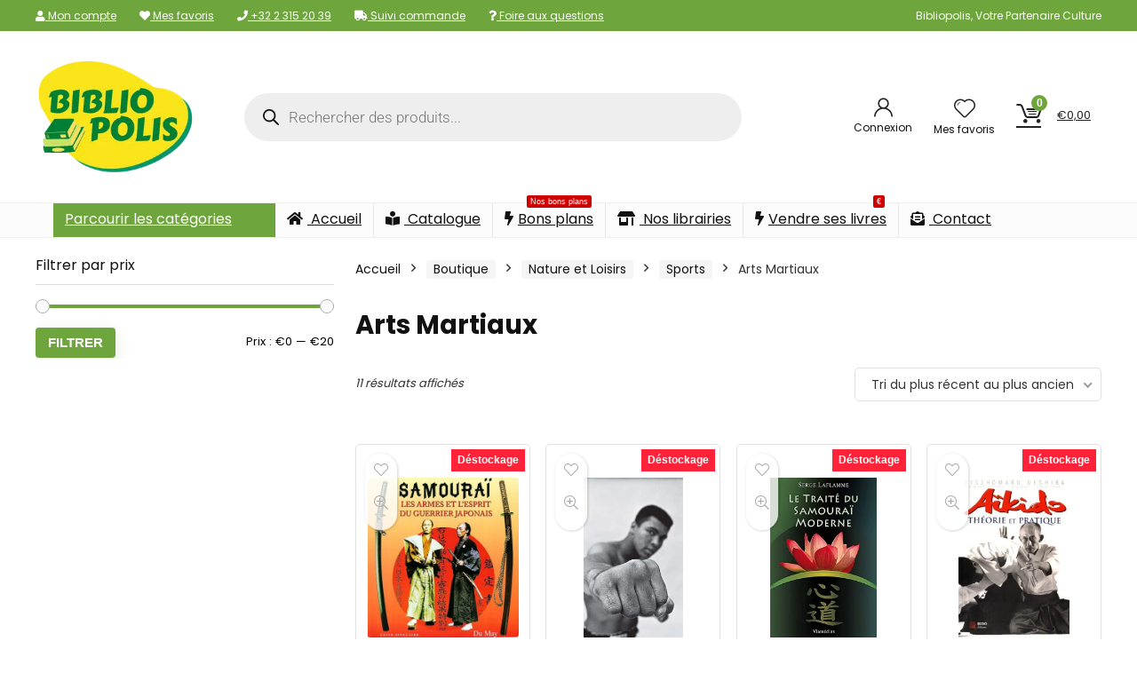

--- FILE ---
content_type: text/html; charset=UTF-8
request_url: https://bibliopolis.be/categorie-produit/nature-et-loisirs/sports/arts-martiaux/
body_size: 46917
content:
<!DOCTYPE html>
<html lang="fr-FR" prefix="og: https://ogp.me/ns#">
<head>
<meta charset="UTF-8" />
<meta name="viewport" content="width=device-width, initial-scale=1.0" />
<!-- feeds & pingback -->
<link rel="profile" href="http://gmpg.org/xfn/11" />
<link rel="pingback" href="https://bibliopolis.be/xmlrpc.php" />
	<style>img:is([sizes="auto" i], [sizes^="auto," i]) { contain-intrinsic-size: 3000px 1500px }</style>
	
<!-- Google Tag Manager for WordPress by gtm4wp.com -->
<script data-cfasync="false" data-pagespeed-no-defer>
	var gtm4wp_datalayer_name = "dataLayer";
	var dataLayer = dataLayer || [];
	const gtm4wp_use_sku_instead = false;
	const gtm4wp_currency = 'EUR';
	const gtm4wp_product_per_impression = 10;
	const gtm4wp_clear_ecommerce = false;
</script>
<!-- End Google Tag Manager for WordPress by gtm4wp.com -->
<!-- Optimisation des moteurs de recherche par Rank Math PRO - https://rankmath.com/ -->
<title>Archives des Arts Martiaux | Bibliopolis</title><link rel="preload" data-rocket-preload as="image" href="https://bibliopolis.be/wp-content/uploads/imported/Samourai-les-armes-et-lesprit-du-guerrier-japonais-2726894313-400x423.jpg" fetchpriority="high"><link rel="stylesheet" href="https://bibliopolis.be/wp-content/cache/fonts/1/google-fonts/css/0/8/8/2d1ed92b5c97d5cbbc580f3c22f8a.css" data-wpr-hosted-gf-parameters="family=Poppins%3Anormal%2C700&subset=latin&display=swap"/>
<meta name="robots" content="follow, index, max-snippet:-1, max-video-preview:-1, max-image-preview:large"/>
<link rel="canonical" href="https://bibliopolis.be/categorie-produit/nature-et-loisirs/sports/arts-martiaux/" />
<meta property="og:locale" content="fr_FR" />
<meta property="og:type" content="article" />
<meta property="og:title" content="Archives des Arts Martiaux | Bibliopolis" />
<meta property="og:url" content="https://bibliopolis.be/categorie-produit/nature-et-loisirs/sports/arts-martiaux/" />
<meta property="og:site_name" content="Bibliopolis" />
<meta property="article:publisher" content="https://www.facebook.com/bibliopolis.be" />
<meta name="twitter:card" content="summary_large_image" />
<meta name="twitter:title" content="Archives des Arts Martiaux | Bibliopolis" />
<meta name="twitter:site" content="@bibliopolisnet" />
<script type="application/ld+json" class="rank-math-schema-pro">{"@context":"https://schema.org","@graph":[{"@type":"Organization","@id":"https://bibliopolis.be/#organization","name":"Bibliopolis","sameAs":["https://www.facebook.com/bibliopolis.be","https://twitter.com/bibliopolisnet"]},{"@type":"WebSite","@id":"https://bibliopolis.be/#website","url":"https://bibliopolis.be","name":"Bibliopolis","publisher":{"@id":"https://bibliopolis.be/#organization"},"inLanguage":"fr-FR"},{"@type":"CollectionPage","@id":"https://bibliopolis.be/categorie-produit/nature-et-loisirs/sports/arts-martiaux/#webpage","url":"https://bibliopolis.be/categorie-produit/nature-et-loisirs/sports/arts-martiaux/","name":"Archives des Arts Martiaux | Bibliopolis","isPartOf":{"@id":"https://bibliopolis.be/#website"},"inLanguage":"fr-FR"}]}</script>
<!-- /Extension Rank Math WordPress SEO -->



<link rel="alternate" type="application/rss+xml" title="Bibliopolis &raquo; Flux" href="https://bibliopolis.be/feed/" />
<link rel="alternate" type="application/rss+xml" title="Bibliopolis &raquo; Flux des commentaires" href="https://bibliopolis.be/comments/feed/" />
<link rel="alternate" type="application/rss+xml" title="Flux pour Bibliopolis &raquo; Arts Martiaux Catégorie" href="https://bibliopolis.be/categorie-produit/nature-et-loisirs/sports/arts-martiaux/feed/" />
<link data-minify="1" rel='stylesheet' id='acfwf-wc-cart-block-integration-css' href='https://bibliopolis.be/wp-content/cache/min/1/wp-content/plugins/advanced-coupons-for-woocommerce-free/dist/assets/index-467dde24.css?ver=1768888153' type='text/css' media='all' />
<link data-minify="1" rel='stylesheet' id='acfwf-wc-checkout-block-integration-css' href='https://bibliopolis.be/wp-content/cache/min/1/wp-content/plugins/advanced-coupons-for-woocommerce-free/dist/assets/index-2a7d8588.css?ver=1768888153' type='text/css' media='all' />
<style id='wp-emoji-styles-inline-css' type='text/css'>

	img.wp-smiley, img.emoji {
		display: inline !important;
		border: none !important;
		box-shadow: none !important;
		height: 1em !important;
		width: 1em !important;
		margin: 0 0.07em !important;
		vertical-align: -0.1em !important;
		background: none !important;
		padding: 0 !important;
	}
</style>
<link rel='stylesheet' id='wp-block-library-css' href='https://bibliopolis.be/wp-includes/css/dist/block-library/style.min.css?ver=6.7.4' type='text/css' media='all' />
<link data-minify="1" rel='stylesheet' id='acfw-blocks-frontend-css' href='https://bibliopolis.be/wp-content/cache/min/1/wp-content/plugins/advanced-coupons-for-woocommerce-free/css/acfw-blocks-frontend.css?ver=1768888153' type='text/css' media='all' />
<style id='global-styles-inline-css' type='text/css'>
:root{--wp--preset--aspect-ratio--square: 1;--wp--preset--aspect-ratio--4-3: 4/3;--wp--preset--aspect-ratio--3-4: 3/4;--wp--preset--aspect-ratio--3-2: 3/2;--wp--preset--aspect-ratio--2-3: 2/3;--wp--preset--aspect-ratio--16-9: 16/9;--wp--preset--aspect-ratio--9-16: 9/16;--wp--preset--color--black: #000000;--wp--preset--color--cyan-bluish-gray: #abb8c3;--wp--preset--color--white: #ffffff;--wp--preset--color--pale-pink: #f78da7;--wp--preset--color--vivid-red: #cf2e2e;--wp--preset--color--luminous-vivid-orange: #ff6900;--wp--preset--color--luminous-vivid-amber: #fcb900;--wp--preset--color--light-green-cyan: #7bdcb5;--wp--preset--color--vivid-green-cyan: #00d084;--wp--preset--color--pale-cyan-blue: #8ed1fc;--wp--preset--color--vivid-cyan-blue: #0693e3;--wp--preset--color--vivid-purple: #9b51e0;--wp--preset--color--main: var(--rehub-main-color);--wp--preset--color--secondary: var(--rehub-sec-color);--wp--preset--color--buttonmain: var(--rehub-main-btn-bg);--wp--preset--color--cyan-grey: #abb8c3;--wp--preset--color--orange-light: #fcb900;--wp--preset--color--red: #cf2e2e;--wp--preset--color--red-bright: #f04057;--wp--preset--color--vivid-green: #00d084;--wp--preset--color--orange: #ff6900;--wp--preset--color--blue: #0693e3;--wp--preset--gradient--vivid-cyan-blue-to-vivid-purple: linear-gradient(135deg,rgba(6,147,227,1) 0%,rgb(155,81,224) 100%);--wp--preset--gradient--light-green-cyan-to-vivid-green-cyan: linear-gradient(135deg,rgb(122,220,180) 0%,rgb(0,208,130) 100%);--wp--preset--gradient--luminous-vivid-amber-to-luminous-vivid-orange: linear-gradient(135deg,rgba(252,185,0,1) 0%,rgba(255,105,0,1) 100%);--wp--preset--gradient--luminous-vivid-orange-to-vivid-red: linear-gradient(135deg,rgba(255,105,0,1) 0%,rgb(207,46,46) 100%);--wp--preset--gradient--very-light-gray-to-cyan-bluish-gray: linear-gradient(135deg,rgb(238,238,238) 0%,rgb(169,184,195) 100%);--wp--preset--gradient--cool-to-warm-spectrum: linear-gradient(135deg,rgb(74,234,220) 0%,rgb(151,120,209) 20%,rgb(207,42,186) 40%,rgb(238,44,130) 60%,rgb(251,105,98) 80%,rgb(254,248,76) 100%);--wp--preset--gradient--blush-light-purple: linear-gradient(135deg,rgb(255,206,236) 0%,rgb(152,150,240) 100%);--wp--preset--gradient--blush-bordeaux: linear-gradient(135deg,rgb(254,205,165) 0%,rgb(254,45,45) 50%,rgb(107,0,62) 100%);--wp--preset--gradient--luminous-dusk: linear-gradient(135deg,rgb(255,203,112) 0%,rgb(199,81,192) 50%,rgb(65,88,208) 100%);--wp--preset--gradient--pale-ocean: linear-gradient(135deg,rgb(255,245,203) 0%,rgb(182,227,212) 50%,rgb(51,167,181) 100%);--wp--preset--gradient--electric-grass: linear-gradient(135deg,rgb(202,248,128) 0%,rgb(113,206,126) 100%);--wp--preset--gradient--midnight: linear-gradient(135deg,rgb(2,3,129) 0%,rgb(40,116,252) 100%);--wp--preset--font-size--small: 13px;--wp--preset--font-size--medium: 20px;--wp--preset--font-size--large: 36px;--wp--preset--font-size--x-large: 42px;--wp--preset--font-family--system-font: -apple-system,BlinkMacSystemFont,"Segoe UI",Roboto,Oxygen-Sans,Ubuntu,Cantarell,"Helvetica Neue",sans-serif;--wp--preset--font-family--rh-nav-font: var(--rehub-nav-font,-apple-system,BlinkMacSystemFont,"Segoe UI",Roboto,Oxygen-Sans,Ubuntu,Cantarell,"Helvetica Neue",sans-serif);--wp--preset--font-family--rh-head-font: var(--rehub-head-font,-apple-system,BlinkMacSystemFont,"Segoe UI",Roboto,Oxygen-Sans,Ubuntu,Cantarell,"Helvetica Neue",sans-serif);--wp--preset--font-family--rh-btn-font: var(--rehub-btn-font,-apple-system,BlinkMacSystemFont,"Segoe UI",Roboto,Oxygen-Sans,Ubuntu,Cantarell,"Helvetica Neue",sans-serif);--wp--preset--font-family--rh-body-font: var(--rehub-body-font,-apple-system,BlinkMacSystemFont,"Segoe UI",Roboto,Oxygen-Sans,Ubuntu,Cantarell,"Helvetica Neue",sans-serif);--wp--preset--spacing--20: 0.44rem;--wp--preset--spacing--30: 0.67rem;--wp--preset--spacing--40: 1rem;--wp--preset--spacing--50: 1.5rem;--wp--preset--spacing--60: 2.25rem;--wp--preset--spacing--70: 3.38rem;--wp--preset--spacing--80: 5.06rem;--wp--preset--shadow--natural: 6px 6px 9px rgba(0, 0, 0, 0.2);--wp--preset--shadow--deep: 12px 12px 50px rgba(0, 0, 0, 0.4);--wp--preset--shadow--sharp: 6px 6px 0px rgba(0, 0, 0, 0.2);--wp--preset--shadow--outlined: 6px 6px 0px -3px rgba(255, 255, 255, 1), 6px 6px rgba(0, 0, 0, 1);--wp--preset--shadow--crisp: 6px 6px 0px rgba(0, 0, 0, 1);}:root { --wp--style--global--content-size: 760px;--wp--style--global--wide-size: 1200px; }:where(body) { margin: 0; }.wp-site-blocks > .alignleft { float: left; margin-right: 2em; }.wp-site-blocks > .alignright { float: right; margin-left: 2em; }.wp-site-blocks > .aligncenter { justify-content: center; margin-left: auto; margin-right: auto; }:where(.is-layout-flex){gap: 0.5em;}:where(.is-layout-grid){gap: 0.5em;}.is-layout-flow > .alignleft{float: left;margin-inline-start: 0;margin-inline-end: 2em;}.is-layout-flow > .alignright{float: right;margin-inline-start: 2em;margin-inline-end: 0;}.is-layout-flow > .aligncenter{margin-left: auto !important;margin-right: auto !important;}.is-layout-constrained > .alignleft{float: left;margin-inline-start: 0;margin-inline-end: 2em;}.is-layout-constrained > .alignright{float: right;margin-inline-start: 2em;margin-inline-end: 0;}.is-layout-constrained > .aligncenter{margin-left: auto !important;margin-right: auto !important;}.is-layout-constrained > :where(:not(.alignleft):not(.alignright):not(.alignfull)){max-width: var(--wp--style--global--content-size);margin-left: auto !important;margin-right: auto !important;}.is-layout-constrained > .alignwide{max-width: var(--wp--style--global--wide-size);}body .is-layout-flex{display: flex;}.is-layout-flex{flex-wrap: wrap;align-items: center;}.is-layout-flex > :is(*, div){margin: 0;}body .is-layout-grid{display: grid;}.is-layout-grid > :is(*, div){margin: 0;}body{padding-top: 0px;padding-right: 0px;padding-bottom: 0px;padding-left: 0px;}a:where(:not(.wp-element-button)){text-decoration: none;}h1{font-size: 29px;line-height: 34px;margin-top: 10px;margin-bottom: 31px;}h2{font-size: 25px;line-height: 31px;margin-top: 10px;margin-bottom: 31px;}h3{font-size: 20px;line-height: 28px;margin-top: 10px;margin-bottom: 25px;}h4{font-size: 18px;line-height: 24px;margin-top: 10px;margin-bottom: 18px;}h5{font-size: 16px;line-height: 20px;margin-top: 10px;margin-bottom: 15px;}h6{font-size: 14px;line-height: 20px;margin-top: 0px;margin-bottom: 10px;}:root :where(.wp-element-button, .wp-block-button__link){background-color: #32373c;border-width: 0;color: #fff;font-family: inherit;font-size: inherit;line-height: inherit;padding: calc(0.667em + 2px) calc(1.333em + 2px);text-decoration: none;}.has-black-color{color: var(--wp--preset--color--black) !important;}.has-cyan-bluish-gray-color{color: var(--wp--preset--color--cyan-bluish-gray) !important;}.has-white-color{color: var(--wp--preset--color--white) !important;}.has-pale-pink-color{color: var(--wp--preset--color--pale-pink) !important;}.has-vivid-red-color{color: var(--wp--preset--color--vivid-red) !important;}.has-luminous-vivid-orange-color{color: var(--wp--preset--color--luminous-vivid-orange) !important;}.has-luminous-vivid-amber-color{color: var(--wp--preset--color--luminous-vivid-amber) !important;}.has-light-green-cyan-color{color: var(--wp--preset--color--light-green-cyan) !important;}.has-vivid-green-cyan-color{color: var(--wp--preset--color--vivid-green-cyan) !important;}.has-pale-cyan-blue-color{color: var(--wp--preset--color--pale-cyan-blue) !important;}.has-vivid-cyan-blue-color{color: var(--wp--preset--color--vivid-cyan-blue) !important;}.has-vivid-purple-color{color: var(--wp--preset--color--vivid-purple) !important;}.has-main-color{color: var(--wp--preset--color--main) !important;}.has-secondary-color{color: var(--wp--preset--color--secondary) !important;}.has-buttonmain-color{color: var(--wp--preset--color--buttonmain) !important;}.has-cyan-grey-color{color: var(--wp--preset--color--cyan-grey) !important;}.has-orange-light-color{color: var(--wp--preset--color--orange-light) !important;}.has-red-color{color: var(--wp--preset--color--red) !important;}.has-red-bright-color{color: var(--wp--preset--color--red-bright) !important;}.has-vivid-green-color{color: var(--wp--preset--color--vivid-green) !important;}.has-orange-color{color: var(--wp--preset--color--orange) !important;}.has-blue-color{color: var(--wp--preset--color--blue) !important;}.has-black-background-color{background-color: var(--wp--preset--color--black) !important;}.has-cyan-bluish-gray-background-color{background-color: var(--wp--preset--color--cyan-bluish-gray) !important;}.has-white-background-color{background-color: var(--wp--preset--color--white) !important;}.has-pale-pink-background-color{background-color: var(--wp--preset--color--pale-pink) !important;}.has-vivid-red-background-color{background-color: var(--wp--preset--color--vivid-red) !important;}.has-luminous-vivid-orange-background-color{background-color: var(--wp--preset--color--luminous-vivid-orange) !important;}.has-luminous-vivid-amber-background-color{background-color: var(--wp--preset--color--luminous-vivid-amber) !important;}.has-light-green-cyan-background-color{background-color: var(--wp--preset--color--light-green-cyan) !important;}.has-vivid-green-cyan-background-color{background-color: var(--wp--preset--color--vivid-green-cyan) !important;}.has-pale-cyan-blue-background-color{background-color: var(--wp--preset--color--pale-cyan-blue) !important;}.has-vivid-cyan-blue-background-color{background-color: var(--wp--preset--color--vivid-cyan-blue) !important;}.has-vivid-purple-background-color{background-color: var(--wp--preset--color--vivid-purple) !important;}.has-main-background-color{background-color: var(--wp--preset--color--main) !important;}.has-secondary-background-color{background-color: var(--wp--preset--color--secondary) !important;}.has-buttonmain-background-color{background-color: var(--wp--preset--color--buttonmain) !important;}.has-cyan-grey-background-color{background-color: var(--wp--preset--color--cyan-grey) !important;}.has-orange-light-background-color{background-color: var(--wp--preset--color--orange-light) !important;}.has-red-background-color{background-color: var(--wp--preset--color--red) !important;}.has-red-bright-background-color{background-color: var(--wp--preset--color--red-bright) !important;}.has-vivid-green-background-color{background-color: var(--wp--preset--color--vivid-green) !important;}.has-orange-background-color{background-color: var(--wp--preset--color--orange) !important;}.has-blue-background-color{background-color: var(--wp--preset--color--blue) !important;}.has-black-border-color{border-color: var(--wp--preset--color--black) !important;}.has-cyan-bluish-gray-border-color{border-color: var(--wp--preset--color--cyan-bluish-gray) !important;}.has-white-border-color{border-color: var(--wp--preset--color--white) !important;}.has-pale-pink-border-color{border-color: var(--wp--preset--color--pale-pink) !important;}.has-vivid-red-border-color{border-color: var(--wp--preset--color--vivid-red) !important;}.has-luminous-vivid-orange-border-color{border-color: var(--wp--preset--color--luminous-vivid-orange) !important;}.has-luminous-vivid-amber-border-color{border-color: var(--wp--preset--color--luminous-vivid-amber) !important;}.has-light-green-cyan-border-color{border-color: var(--wp--preset--color--light-green-cyan) !important;}.has-vivid-green-cyan-border-color{border-color: var(--wp--preset--color--vivid-green-cyan) !important;}.has-pale-cyan-blue-border-color{border-color: var(--wp--preset--color--pale-cyan-blue) !important;}.has-vivid-cyan-blue-border-color{border-color: var(--wp--preset--color--vivid-cyan-blue) !important;}.has-vivid-purple-border-color{border-color: var(--wp--preset--color--vivid-purple) !important;}.has-main-border-color{border-color: var(--wp--preset--color--main) !important;}.has-secondary-border-color{border-color: var(--wp--preset--color--secondary) !important;}.has-buttonmain-border-color{border-color: var(--wp--preset--color--buttonmain) !important;}.has-cyan-grey-border-color{border-color: var(--wp--preset--color--cyan-grey) !important;}.has-orange-light-border-color{border-color: var(--wp--preset--color--orange-light) !important;}.has-red-border-color{border-color: var(--wp--preset--color--red) !important;}.has-red-bright-border-color{border-color: var(--wp--preset--color--red-bright) !important;}.has-vivid-green-border-color{border-color: var(--wp--preset--color--vivid-green) !important;}.has-orange-border-color{border-color: var(--wp--preset--color--orange) !important;}.has-blue-border-color{border-color: var(--wp--preset--color--blue) !important;}.has-vivid-cyan-blue-to-vivid-purple-gradient-background{background: var(--wp--preset--gradient--vivid-cyan-blue-to-vivid-purple) !important;}.has-light-green-cyan-to-vivid-green-cyan-gradient-background{background: var(--wp--preset--gradient--light-green-cyan-to-vivid-green-cyan) !important;}.has-luminous-vivid-amber-to-luminous-vivid-orange-gradient-background{background: var(--wp--preset--gradient--luminous-vivid-amber-to-luminous-vivid-orange) !important;}.has-luminous-vivid-orange-to-vivid-red-gradient-background{background: var(--wp--preset--gradient--luminous-vivid-orange-to-vivid-red) !important;}.has-very-light-gray-to-cyan-bluish-gray-gradient-background{background: var(--wp--preset--gradient--very-light-gray-to-cyan-bluish-gray) !important;}.has-cool-to-warm-spectrum-gradient-background{background: var(--wp--preset--gradient--cool-to-warm-spectrum) !important;}.has-blush-light-purple-gradient-background{background: var(--wp--preset--gradient--blush-light-purple) !important;}.has-blush-bordeaux-gradient-background{background: var(--wp--preset--gradient--blush-bordeaux) !important;}.has-luminous-dusk-gradient-background{background: var(--wp--preset--gradient--luminous-dusk) !important;}.has-pale-ocean-gradient-background{background: var(--wp--preset--gradient--pale-ocean) !important;}.has-electric-grass-gradient-background{background: var(--wp--preset--gradient--electric-grass) !important;}.has-midnight-gradient-background{background: var(--wp--preset--gradient--midnight) !important;}.has-small-font-size{font-size: var(--wp--preset--font-size--small) !important;}.has-medium-font-size{font-size: var(--wp--preset--font-size--medium) !important;}.has-large-font-size{font-size: var(--wp--preset--font-size--large) !important;}.has-x-large-font-size{font-size: var(--wp--preset--font-size--x-large) !important;}.has-system-font-font-family{font-family: var(--wp--preset--font-family--system-font) !important;}.has-rh-nav-font-font-family{font-family: var(--wp--preset--font-family--rh-nav-font) !important;}.has-rh-head-font-font-family{font-family: var(--wp--preset--font-family--rh-head-font) !important;}.has-rh-btn-font-font-family{font-family: var(--wp--preset--font-family--rh-btn-font) !important;}.has-rh-body-font-font-family{font-family: var(--wp--preset--font-family--rh-body-font) !important;}
:where(.wp-block-post-template.is-layout-flex){gap: 1.25em;}:where(.wp-block-post-template.is-layout-grid){gap: 1.25em;}
:where(.wp-block-columns.is-layout-flex){gap: 2em;}:where(.wp-block-columns.is-layout-grid){gap: 2em;}
:root :where(.wp-block-pullquote){font-size: 1.5em;line-height: 1.6;}
:root :where(.wp-block-post-title){margin-top: 4px;margin-right: 0;margin-bottom: 15px;margin-left: 0;}
:root :where(.wp-block-image){margin-top: 0px;margin-bottom: 31px;}
:root :where(.wp-block-media-text){margin-top: 0px;margin-bottom: 31px;}
:root :where(.wp-block-post-content){font-size: 16px;line-height: 28px;}
</style>

<style id='woocommerce-inline-inline-css' type='text/css'>
.woocommerce form .form-row .required { visibility: visible; }
</style>
<link data-minify="1" rel='stylesheet' id='wpsl-styles-css' href='https://bibliopolis.be/wp-content/cache/min/1/wp-content/plugins/wp-store-locator/css/styles.min.css?ver=1768888153' type='text/css' media='all' />
<link data-minify="1" rel='stylesheet' id='brands-styles-css' href='https://bibliopolis.be/wp-content/cache/min/1/wp-content/plugins/woocommerce/assets/css/brands.css?ver=1768888153' type='text/css' media='all' />
<link rel='stylesheet' id='dgwt-wcas-style-css' href='https://bibliopolis.be/wp-content/plugins/ajax-search-for-woocommerce-premium/assets/css/style.min.css?ver=1.26.1' type='text/css' media='all' />
<link rel='stylesheet' id='mollie-applepaydirect-css' href='https://bibliopolis.be/wp-content/plugins/mollie-payments-for-woocommerce/public/css/mollie-applepaydirect.min.css?ver=1768888069' type='text/css' media='screen' />
<link data-minify="1" rel='stylesheet' id='rhstyle-css' href='https://bibliopolis.be/wp-content/cache/min/1/wp-content/themes/rehub-theme/style.css?ver=1768888153' type='text/css' media='all' />
<link data-minify="1" rel='stylesheet' id='rehubicons-css' href='https://bibliopolis.be/wp-content/cache/min/1/wp-content/themes/rehub-theme/iconstyle.css?ver=1768888153' type='text/css' media='all' />
<link data-minify="1" rel='stylesheet' id='rhajaxsearch-css' href='https://bibliopolis.be/wp-content/cache/min/1/wp-content/themes/rehub-theme/css/ajaxsearch.css?ver=1768888153' type='text/css' media='all' />
<link data-minify="1" rel='stylesheet' id='rhelementor-css' href='https://bibliopolis.be/wp-content/cache/min/1/wp-content/themes/rehub-theme/css/elementor.css?ver=1768888153' type='text/css' media='all' />
<link data-minify="1" rel='stylesheet' id='rehub-woocommerce-css' href='https://bibliopolis.be/wp-content/cache/min/1/wp-content/themes/rehub-theme/css/woocommerce.css?ver=1768888153' type='text/css' media='all' />
<link data-minify="1" rel='stylesheet' id='rhslidingpanel-css' href='https://bibliopolis.be/wp-content/cache/min/1/wp-content/themes/rehub-theme/css/slidingpanel.css?ver=1768888153' type='text/css' media='all' />
<link data-minify="1" rel='stylesheet' id='rhquantity-css' href='https://bibliopolis.be/wp-content/cache/min/1/wp-content/themes/rehub-theme/css/quantity.css?ver=1768888153' type='text/css' media='all' />
<link data-minify="1" rel='stylesheet' id='wprevpro_w3-css' href='https://bibliopolis.be/wp-content/cache/min/1/wp-content/plugins/wp-review-slider-pro-premium/public/css/wprevpro_w3_min.css?ver=1768888153' type='text/css' media='all' />
<script src="https://bibliopolis.be/wp-includes/js/jquery/jquery.min.js?ver=3.7.1" id="jquery-core-js"></script>
<script src="https://bibliopolis.be/wp-includes/js/jquery/jquery-migrate.min.js?ver=3.4.1" id="jquery-migrate-js"></script>
<script src="https://bibliopolis.be/wp-content/plugins/woocommerce/assets/js/jquery-blockui/jquery.blockUI.min.js?ver=2.7.0-wc.10.3.7" id="wc-jquery-blockui-js" defer data-wp-strategy="defer"></script>
<script id="wc-add-to-cart-js-extra">
var wc_add_to_cart_params = {"ajax_url":"\/wp-admin\/admin-ajax.php","wc_ajax_url":"\/?wc-ajax=%%endpoint%%","i18n_view_cart":"Voir le panier","cart_url":"https:\/\/bibliopolis.be\/panier\/","is_cart":"","cart_redirect_after_add":"no","i18n_added_to_cart":"Has been added to cart."};
</script>
<script src="https://bibliopolis.be/wp-content/plugins/woocommerce/assets/js/frontend/add-to-cart.min.js?ver=10.3.7" id="wc-add-to-cart-js" defer data-wp-strategy="defer"></script>
<script src="https://bibliopolis.be/wp-content/plugins/woocommerce/assets/js/js-cookie/js.cookie.min.js?ver=2.1.4-wc.10.3.7" id="wc-js-cookie-js" defer data-wp-strategy="defer"></script>
<script id="woocommerce-js-extra">
var woocommerce_params = {"ajax_url":"\/wp-admin\/admin-ajax.php","wc_ajax_url":"\/?wc-ajax=%%endpoint%%","i18n_password_show":"Afficher le mot de passe","i18n_password_hide":"Masquer le mot de passe"};
</script>
<script src="https://bibliopolis.be/wp-content/plugins/woocommerce/assets/js/frontend/woocommerce.min.js?ver=10.3.7" id="woocommerce-js" defer data-wp-strategy="defer"></script>
<script id="wc-cart-fragments-js-extra">
var wc_cart_fragments_params = {"ajax_url":"\/wp-admin\/admin-ajax.php","wc_ajax_url":"\/?wc-ajax=%%endpoint%%","cart_hash_key":"wc_cart_hash_749f68d1228f20c571f8a50ab1eb6191","fragment_name":"wc_fragments_749f68d1228f20c571f8a50ab1eb6191","request_timeout":"5000"};
</script>
<script src="https://bibliopolis.be/wp-content/plugins/woocommerce/assets/js/frontend/cart-fragments.min.js?ver=10.3.7" id="wc-cart-fragments-js" defer data-wp-strategy="defer"></script>
<script src="https://bibliopolis.be/wp-content/plugins/wp-review-slider-pro-premium/public/js/wprs-combined.min.js?ver=12.3.4_1" id="wp-review-slider-pro_unslider_comb-min-js"></script>
<script id="wp-review-slider-pro_plublic-min-js-extra">
var wprevpublicjs_script_vars = {"wpfb_nonce":"1dad328f79","wpfb_ajaxurl":"https:\/\/bibliopolis.be\/wp-admin\/admin-ajax.php","wprevpluginsurl":"https:\/\/bibliopolis.be\/wp-content\/plugins\/wp-review-slider-pro-premium","page_id":"24062"};
</script>
<script src="https://bibliopolis.be/wp-content/plugins/wp-review-slider-pro-premium/public/js/wprev-public.min.js?ver=12.3.4_1" id="wp-review-slider-pro_plublic-min-js"></script>
<script></script><link rel="https://api.w.org/" href="https://bibliopolis.be/wp-json/" /><link rel="alternate" title="JSON" type="application/json" href="https://bibliopolis.be/wp-json/wp/v2/product_cat/24062" /><link rel="EditURI" type="application/rsd+xml" title="RSD" href="https://bibliopolis.be/xmlrpc.php?rsd" />
<meta name="generator" content="WordPress 6.7.4" />
<meta name="generator" content="Advanced Coupons for WooCommerce Free v4.7.1" />
<!-- This website runs the Product Feed PRO for WooCommerce by AdTribes.io plugin - version woocommercesea_option_installed_version -->

<!-- Google Tag Manager for WordPress by gtm4wp.com -->
<!-- GTM Container placement set to automatic -->
<script data-cfasync="false" data-pagespeed-no-defer>
	var dataLayer_content = {"pagePostType":"product","pagePostType2":"tax-product","pageCategory":[],"customerTotalOrders":0,"customerTotalOrderValue":0,"customerFirstName":"","customerLastName":"","customerBillingFirstName":"","customerBillingLastName":"","customerBillingCompany":"","customerBillingAddress1":"","customerBillingAddress2":"","customerBillingCity":"","customerBillingState":"","customerBillingPostcode":"","customerBillingCountry":"","customerBillingEmail":"","customerBillingEmailHash":"","customerBillingPhone":"","customerShippingFirstName":"","customerShippingLastName":"","customerShippingCompany":"","customerShippingAddress1":"","customerShippingAddress2":"","customerShippingCity":"","customerShippingState":"","customerShippingPostcode":"","customerShippingCountry":"","cartContent":{"totals":{"applied_coupons":[],"discount_total":0,"subtotal":0,"total":0},"items":[]}};
	dataLayer.push( dataLayer_content );
</script>
<script data-cfasync="false" data-pagespeed-no-defer>
(function(w,d,s,l,i){w[l]=w[l]||[];w[l].push({'gtm.start':
new Date().getTime(),event:'gtm.js'});var f=d.getElementsByTagName(s)[0],
j=d.createElement(s),dl=l!='dataLayer'?'&l='+l:'';j.async=true;j.src=
'//www.googletagmanager.com/gtm.js?id='+i+dl;f.parentNode.insertBefore(j,f);
})(window,document,'script','dataLayer','GTM-MR6RM67');
</script>
<!-- End Google Tag Manager for WordPress by gtm4wp.com -->		<style>
			.dgwt-wcas-ico-magnifier,.dgwt-wcas-ico-magnifier-handler{max-width:20px}		</style>
		<link rel="preload" href="https://bibliopolis.be/wp-content/themes/rehub-theme/fonts/rhicons.woff2?3oibrk" as="font" type="font/woff2" crossorigin="crossorigin"><style type="text/css"> @media (min-width:1025px){header .logo-section{padding:30px 0;}}nav.top_menu > ul > li > a{font-weight:normal;}.dl-menuwrapper li a,nav.top_menu > ul > li > a,#re_menu_near_logo li,#re_menu_near_logo li{font-family:"Poppins",trebuchet ms !important;font-weight:normal;font-style:normal;}:root{--rehub-nav-font:Poppins;}.rehub_feat_block div.offer_title,.rh_wrapper_video_playlist .rh_video_title_and_time .rh_video_title,.main_slider .flex-overlay h2,.related_articles ul li > a,h1,h2,h3,h4,h5,h6,.widget .title,.title h1,.title h5,.related_articles .related_title,#comments .title_comments,.commentlist .comment-author .fn,.commentlist .comment-author .fn a,.rate_bar_wrap .review-top .review-text span.review-header,.wpsm-numbox.wpsm-style6 span.num,.wpsm-numbox.wpsm-style5 span.num,.rehub-main-font,.logo .textlogo,.wp-block-quote.is-style-large,.comment-respond h3,.related_articles .related_title,.re_title_inmodal{font-family:"Poppins",trebuchet ms;font-style:normal;}.main_slider .flex-overlay h2,h1,h2,h3,h4,h5,h6,.title h1,.title h5,.comment-respond h3{font-weight:700;}:root{--rehub-head-font:Poppins;}.sidebar,.rehub-body-font,body{font-family:"Poppins",arial !important;font-weight:normal;font-style:normal;}:root{--rehub-body-font:Poppins;}.header_top_wrap{background:none repeat scroll 0 0 #6ea53d!important;}.header-top,.header_top_wrap{border:none !important}.header_top_wrap .user-ava-intop:after,.header-top .top-nav > ul > li > a,.header-top a.cart-contents,.header_top_wrap .icon-search-onclick:before,.header-top .top-social,.header-top .top-social a{color:#ffffff !important;}.header-top .top-nav li{border:none !important;}.left-sidebar-archive .main-side{float:right;}.left-sidebar-archive .sidebar{float:left} .widget .title:after{border-bottom:2px solid #6ea53d;}.rehub-main-color-border,nav.top_menu > ul > li.vertical-menu.border-main-color .sub-menu,.rh-main-bg-hover:hover,.wp-block-quote,ul.def_btn_link_tabs li.active a,.wp-block-pullquote{border-color:#6ea53d;}.wpsm_promobox.rehub_promobox{border-left-color:#6ea53d!important;}.color_link{color:#6ea53d !important;}.featured_slider:hover .score,article.post .wpsm_toplist_heading:before{border-color:#6ea53d;}.btn_more:hover,.tw-pagination .current{border:1px solid #6ea53d;color:#fff}.rehub_woo_review .rehub_woo_tabs_menu li.current{border-top:3px solid #6ea53d;}.gallery-pics .gp-overlay{box-shadow:0 0 0 4px #6ea53d inset;}.post .rehub_woo_tabs_menu li.current,.woocommerce div.product .woocommerce-tabs ul.tabs li.active{border-top:2px solid #6ea53d;}.rething_item a.cat{border-bottom-color:#6ea53d}nav.top_menu ul li ul.sub-menu{border-bottom:2px solid #6ea53d;}.widget.deal_daywoo,.elementor-widget-wpsm_woofeatured .deal_daywoo{border:3px solid #6ea53d;padding:20px;background:#fff;}.deal_daywoo .wpsm-bar-bar{background-color:#6ea53d !important} #buddypress div.item-list-tabs ul li.selected a span,#buddypress div.item-list-tabs ul li.current a span,#buddypress div.item-list-tabs ul li a span,.user-profile-div .user-menu-tab > li.active > a,.user-profile-div .user-menu-tab > li.active > a:focus,.user-profile-div .user-menu-tab > li.active > a:hover,.news_in_thumb:hover a.rh-label-string,.news_out_thumb:hover a.rh-label-string,.col-feat-grid:hover a.rh-label-string,.carousel-style-deal .re_carousel .controls,.re_carousel .controls:hover,.openedprevnext .postNavigation .postnavprev,.postNavigation .postnavprev:hover,.top_chart_pagination a.selected,.flex-control-paging li a.flex-active,.flex-control-paging li a:hover,.btn_more:hover,body .tabs-menu li:hover,body .tabs-menu li.current,.featured_slider:hover .score,#bbp_user_edit_submit,.bbp-topic-pagination a,.bbp-topic-pagination a,.custom-checkbox label.checked:after,.slider_post .caption,ul.postpagination li.active a,ul.postpagination li:hover a,ul.postpagination li a:focus,.top_theme h5 strong,.re_carousel .text:after,#topcontrol:hover,.main_slider .flex-overlay:hover a.read-more,.rehub_chimp #mc_embed_signup input#mc-embedded-subscribe,#rank_1.rank_count,#toplistmenu > ul li:before,.rehub_chimp:before,.wpsm-members > strong:first-child,.r_catbox_btn,.wpcf7 .wpcf7-submit,.wpsm_pretty_hover li:hover,.wpsm_pretty_hover li.current,.rehub-main-color-bg,.togglegreedybtn:after,.rh-bg-hover-color:hover a.rh-label-string,.rh-main-bg-hover:hover,.rh_wrapper_video_playlist .rh_video_currently_playing,.rh_wrapper_video_playlist .rh_video_currently_playing.rh_click_video:hover,.rtmedia-list-item .rtmedia-album-media-count,.tw-pagination .current,.dokan-dashboard .dokan-dash-sidebar ul.dokan-dashboard-menu li.active,.dokan-dashboard .dokan-dash-sidebar ul.dokan-dashboard-menu li:hover,.dokan-dashboard .dokan-dash-sidebar ul.dokan-dashboard-menu li.dokan-common-links a:hover,#ywqa-submit-question,.woocommerce .widget_price_filter .ui-slider .ui-slider-range,.rh-hov-bor-line > a:after,nav.top_menu > ul:not(.off-canvas) > li > a:after,.rh-border-line:after,.wpsm-table.wpsm-table-main-color table tr th,.rh-hov-bg-main-slide:before,.rh-hov-bg-main-slidecol .col_item:before,.mvx-tablink.active::before{background:#6ea53d;}@media (max-width:767px){.postNavigation .postnavprev{background:#6ea53d;}}.rh-main-bg-hover:hover,.rh-main-bg-hover:hover .whitehovered,.user-profile-div .user-menu-tab > li.active > a{color:#fff !important} a,.carousel-style-deal .deal-item .priced_block .price_count ins,nav.top_menu ul li.menu-item-has-children ul li.menu-item-has-children > a:before,.flexslider .fa-pulse,.footer-bottom .widget .f_menu li a:hover,.comment_form h3 a,.bbp-body li.bbp-forum-info > a:hover,.bbp-body li.bbp-topic-title > a:hover,#subscription-toggle a:before,#favorite-toggle a:before,.aff_offer_links .aff_name a,.rh-deal-price,.commentlist .comment-content small a,.related_articles .title_cat_related a,article em.emph,.campare_table table.one td strong.red,.sidebar .tabs-item .detail p a,.footer-bottom .widget .title span,footer p a,.welcome-frase strong,article.post .wpsm_toplist_heading:before,.post a.color_link,.categoriesbox:hover h3 a:after,.bbp-body li.bbp-forum-info > a,.bbp-body li.bbp-topic-title > a,.widget .title i,.woocommerce-MyAccount-navigation ul li.is-active a,.category-vendormenu li.current a,.deal_daywoo .title,.rehub-main-color,.wpsm_pretty_colored ul li.current a,.wpsm_pretty_colored ul li.current,.rh-heading-hover-color:hover h2 a,.rh-heading-hover-color:hover h3 a,.rh-heading-hover-color:hover h4 a,.rh-heading-hover-color:hover h5 a,.rh-heading-hover-color:hover h3,.rh-heading-hover-color:hover h2,.rh-heading-hover-color:hover h4,.rh-heading-hover-color:hover h5,.rh-heading-hover-color:hover .rh-heading-hover-item a,.rh-heading-icon:before,.widget_layered_nav ul li.chosen a:before,.wp-block-quote.is-style-large p,ul.page-numbers li span.current,ul.page-numbers li a:hover,ul.page-numbers li.active a,.page-link > span:not(.page-link-title),blockquote:not(.wp-block-quote) p,span.re_filtersort_btn:hover,span.active.re_filtersort_btn,.deal_daywoo .price,div.sortingloading:after{color:#6ea53d;} .page-link > span:not(.page-link-title),.widget.widget_affegg_widget .title,.widget.top_offers .title,.widget.cegg_widget_products .title,header .header_first_style .search form.search-form [type="submit"],header .header_eight_style .search form.search-form [type="submit"],.filter_home_pick span.active,.filter_home_pick span:hover,.filter_product_pick span.active,.filter_product_pick span:hover,.rh_tab_links a.active,.rh_tab_links a:hover,.wcv-navigation ul.menu li.active,.wcv-navigation ul.menu li:hover a,form.search-form [type="submit"],.rehub-sec-color-bg,input#ywqa-submit-question,input#ywqa-send-answer,.woocommerce button.button.alt,.tabsajax span.active.re_filtersort_btn,.wpsm-table.wpsm-table-sec-color table tr th,.rh-slider-arrow,.rh-hov-bg-sec-slide:before,.rh-hov-bg-sec-slidecol .col_item:before{background:#000000 !important;color:#fff !important;outline:0}.widget.widget_affegg_widget .title:after,.widget.top_offers .title:after,.widget.cegg_widget_products .title:after{border-top-color:#000000 !important;}.page-link > span:not(.page-link-title){border:1px solid #000000;}.page-link > span:not(.page-link-title),.header_first_style .search form.search-form [type="submit"] i{color:#fff !important;}.rh_tab_links a.active,.rh_tab_links a:hover,.rehub-sec-color-border,nav.top_menu > ul > li.vertical-menu.border-sec-color > .sub-menu,body .rh-slider-thumbs-item--active{border-color:#000000}.rh_wrapper_video_playlist .rh_video_currently_playing,.rh_wrapper_video_playlist .rh_video_currently_playing.rh_click_video:hover{background-color:#000000;box-shadow:1200px 0 0 #000000 inset;}.rehub-sec-color{color:#000000} form.search-form input[type="text"]{border-radius:4px}.news .priced_block .price_count,.blog_string .priced_block .price_count,.main_slider .price_count{margin-right:5px}.right_aff .priced_block .btn_offer_block,.right_aff .priced_block .price_count{border-radius:0 !important}form.search-form.product-search-form input[type="text"]{border-radius:4px 0 0 4px;}form.search-form [type="submit"]{border-radius:0 4px 4px 0;}.rtl form.search-form.product-search-form input[type="text"]{border-radius:0 4px 4px 0;}.rtl form.search-form [type="submit"]{border-radius:4px 0 0 4px;}.price_count,.rehub_offer_coupon,#buddypress .dir-search input[type=text],.gmw-form-wrapper input[type=text],.gmw-form-wrapper select,#buddypress a.button,.btn_more,#main_header .wpsm-button,#rh-header-cover-image .wpsm-button,#wcvendor_image_bg .wpsm-button,input[type="text"],textarea,input[type="tel"],input[type="password"],input[type="email"],input[type="url"],input[type="number"],.def_btn,input[type="submit"],input[type="button"],input[type="reset"],.rh_offer_list .offer_thumb .deal_img_wrap,.grid_onsale,.rehub-main-smooth,.re_filter_instore span.re_filtersort_btn:hover,.re_filter_instore span.active.re_filtersort_btn,#buddypress .standard-form input[type=text],#buddypress .standard-form textarea,.blacklabelprice{border-radius:4px}.news-community,.woocommerce .products.grid_woo .product,.rehub_chimp #mc_embed_signup input.email,#mc_embed_signup input#mc-embedded-subscribe,.rh_offer_list,.woo-tax-logo,#buddypress div.item-list-tabs ul li a,#buddypress form#whats-new-form,#buddypress div#invite-list,#buddypress #send-reply div.message-box,.rehub-sec-smooth,.rate-bar-bar,.rate-bar,#wcfm-main-contentainer #wcfm-content,.wcfm_welcomebox_header{border-radius:5px}#rhSplashSearch form.search-form input[type="text"],#rhSplashSearch form.search-form [type="submit"]{border-radius:0 !important} .woocommerce .woo-button-area .masked_coupon,.woocommerce a.woo_loop_btn,.woocommerce .button.checkout,.woocommerce input.button.alt,.woocommerce a.add_to_cart_button:not(.flat-woo-btn),.woocommerce-page a.add_to_cart_button:not(.flat-woo-btn),.woocommerce .single_add_to_cart_button,.woocommerce div.product form.cart .button,.woocommerce .checkout-button.button,.priced_block .btn_offer_block,.priced_block .button,.rh-deal-compact-btn,input.mdf_button,#buddypress input[type="submit"],#buddypress input[type="button"],#buddypress input[type="reset"],#buddypress button.submit,.wpsm-button.rehub_main_btn,.wcv-grid a.button,input.gmw-submit,#ws-plugin--s2member-profile-submit,#rtmedia_create_new_album,input[type="submit"].dokan-btn-theme,a.dokan-btn-theme,.dokan-btn-theme,#wcfm_membership_container a.wcfm_submit_button,.woocommerce button.button,.rehub-main-btn-bg,.woocommerce #payment #place_order,.wc-block-grid__product-add-to-cart.wp-block-button .wp-block-button__link{background:none #6ea53d !important;color:#ffffff !important;fill:#ffffff !important;border:none !important;text-decoration:none !important;outline:0;box-shadow:-1px 6px 19px rgba(110,165,61,0.2) !important;border-radius:4px !important;}.rehub-main-btn-bg > a{color:#ffffff !important;}.woocommerce a.woo_loop_btn:hover,.woocommerce .button.checkout:hover,.woocommerce input.button.alt:hover,.woocommerce a.add_to_cart_button:not(.flat-woo-btn):hover,.woocommerce-page a.add_to_cart_button:not(.flat-woo-btn):hover,.woocommerce a.single_add_to_cart_button:hover,.woocommerce-page a.single_add_to_cart_button:hover,.woocommerce div.product form.cart .button:hover,.woocommerce-page div.product form.cart .button:hover,.woocommerce .checkout-button.button:hover,.priced_block .btn_offer_block:hover,.wpsm-button.rehub_main_btn:hover,#buddypress input[type="submit"]:hover,#buddypress input[type="button"]:hover,#buddypress input[type="reset"]:hover,#buddypress button.submit:hover,.small_post .btn:hover,.ap-pro-form-field-wrapper input[type="submit"]:hover,.wcv-grid a.button:hover,#ws-plugin--s2member-profile-submit:hover,.rething_button .btn_more:hover,#wcfm_membership_container a.wcfm_submit_button:hover,.woocommerce #payment #place_order:hover,.woocommerce button.button:hover,.rehub-main-btn-bg:hover,.rehub-main-btn-bg:hover > a,.wc-block-grid__product-add-to-cart.wp-block-button .wp-block-button__link:hover{background:none #de1414 !important;color:#ffffff !important;border-color:transparent;box-shadow:-1px 6px 13px rgba(222,20,20,0.4) !important;}.rehub_offer_coupon:hover{border:1px dashed #de1414;}.rehub_offer_coupon:hover i.far,.rehub_offer_coupon:hover i.fal,.rehub_offer_coupon:hover i.fas{color:#de1414}.re_thing_btn .rehub_offer_coupon.not_masked_coupon:hover{color:#de1414 !important}.woocommerce a.woo_loop_btn:active,.woocommerce .button.checkout:active,.woocommerce .button.alt:active,.woocommerce a.add_to_cart_button:not(.flat-woo-btn):active,.woocommerce-page a.add_to_cart_button:not(.flat-woo-btn):active,.woocommerce a.single_add_to_cart_button:active,.woocommerce-page a.single_add_to_cart_button:active,.woocommerce div.product form.cart .button:active,.woocommerce-page div.product form.cart .button:active,.woocommerce .checkout-button.button:active,.wpsm-button.rehub_main_btn:active,#buddypress input[type="submit"]:active,#buddypress input[type="button"]:active,#buddypress input[type="reset"]:active,#buddypress button.submit:active,.ap-pro-form-field-wrapper input[type="submit"]:active,.wcv-grid a.button:active,#ws-plugin--s2member-profile-submit:active,.woocommerce #payment #place_order:active,input[type="submit"].dokan-btn-theme:active,a.dokan-btn-theme:active,.dokan-btn-theme:active,.woocommerce button.button:active,.rehub-main-btn-bg:active,.wc-block-grid__product-add-to-cart.wp-block-button .wp-block-button__link:active{background:none #6ea53d !important;box-shadow:0 1px 0 #999 !important;top:2px;color:#ffffff !important;}.rehub_btn_color,.rehub_chimp_flat #mc_embed_signup input#mc-embedded-subscribe{background-color:#6ea53d;border:1px solid #6ea53d;color:#ffffff;text-shadow:none}.rehub_btn_color:hover{color:#ffffff;background-color:#de1414;border:1px solid #de1414;}.rething_button .btn_more{border:1px solid #6ea53d;color:#6ea53d;}.rething_button .priced_block.block_btnblock .price_count{color:#6ea53d;font-weight:normal;}.widget_merchant_list .buttons_col{background-color:#6ea53d !important;}.widget_merchant_list .buttons_col a{color:#ffffff !important;}.rehub-svg-btn-fill svg{fill:#6ea53d;}.rehub-svg-btn-stroke svg{stroke:#6ea53d;}@media (max-width:767px){#float-panel-woo-area{border-top:1px solid #6ea53d}}:root{--rehub-main-color:#6ea53d;--rehub-sec-color:#000000;--rehub-main-btn-bg:#6ea53d;--rehub-link-color:#6ea53d;}.re-line-badge.badge_1,.re-ribbon-badge.badge_1 span{background:#a8a8a8;}.re-line-badge.re-line-table-badge.badge_1:before{border-top-color:#a8a8a8}.re-line-badge.re-line-table-badge.badge_1:after{border-bottom-color:#a8a8a8}.re-line-badge.badge_2,.re-ribbon-badge.badge_2 span{background:#ff0000;}.re-line-badge.re-line-table-badge.badge_2:before{border-top-color:#ff0000}.re-line-badge.re-line-table-badge.badge_2:after{border-bottom-color:#ff0000}</style><style>.rh-300-content-area .woo-price-area .price del {
    font-size: 0%;
    display: block;
}

.woo_default_no_sidebar .re_wooinner_cta_wrapper {
    width: 300px;
    float: right;
    border: 1px solid #6ea53d;
    padding: 20px;
    margin: 0;
    background: #eee;
}


.footer-bottom.dark_style .footer_widget .title, .footer-bottom.dark_style .footer_widget h2, .footer-bottom.dark_style .footer_widget a, .footer-bottom .footer_widget.dark_style ul li a, footer#theme_footer.dark_style div.f_text, footer#theme_footer.dark_style div.f_text a:not(.rehub-main-color) {
    color: #fff;
}


.woocommerce .products .product .price ins {
    background: 0;
    display: block;
    font-size: 24px;
    line-height: 20px;
    font-weight: bold;
}

.woocommerce .full_width form.cart .single_add_to_cart_button, .woocommerce .rh_vert_bookable form.cart .single_add_to_cart_button {
    max-width: 100%;
}

.deal_daywoo .price {
    color: #f04057;
    font-weight: bold;
    font-size: 35px;
    line-height: 18px;
}


form.search-form [type="submit"]{height:40px; line-height:40px; padding: 0 16px}
form.search-form input[type="text"]{padding-left:15px; height:40px}
header .search{max-width:500px; width:100% !important}


.price del {
    font-size: 0%;}


.dgwt-wcas-search-wrapp {
    position: relative;
    line-height: 100%;
    display: block;
    color: #444;
    min-width: 230px;
    width: 100%;
    text-align: left;
    margin: 0 auto;
    -webkit-box-sizing: border-box;
    -moz-box-sizing: border-box;
    box-sizing: border-box;
}

</style><!-- Google tag (gtag.js) -->
<script async src="https://www.googletagmanager.com/gtag/js?id=G-N2WLNCXL9P"></script>
<script>
  window.dataLayer = window.dataLayer || [];
  function gtag(){dataLayer.push(arguments);}
  gtag('js', new Date());

  gtag('config', 'G-N2WLNCXL9P');
</script>



<!-- Google tag (gtag.js) --> <script async src="https://www.googletagmanager.com/gtag/js?id=AW-964625362"></script> <script> window.dataLayer = window.dataLayer || []; function gtag(){dataLayer.push(arguments);} gtag('js', new Date()); gtag('config', 'AW-964625362'); </script>


<!-- Event snippet for [273a] Google Listings and Ads purchase action conversion page --> <script> gtag('event', 'conversion', { 'send_to': 'AW-964625362/GERBCLCwl4MDENKH_MsD', 'value': 0.0, 'currency': 'EUR', 'transaction_id': '' }); </script>


<script async src="https://pagead2.googlesyndication.com/pagead/js/adsbygoogle.js?client=ca-pub-7754619859838550"
     crossorigin="anonymous"></script>


<script async src="https://fundingchoicesmessages.google.com/i/pub-7754619859838550?ers=1" nonce="FWj-IJEsxRmSulZEcKP-Nw"></script><script nonce="FWj-IJEsxRmSulZEcKP-Nw">(function() {function signalGooglefcPresent() {if (!window.frames['googlefcPresent']) {if (document.body) {const iframe = document.createElement('iframe'); iframe.style = 'width: 0; height: 0; border: none; z-index: -1000; left: -1000px; top: -1000px;'; iframe.style.display = 'none'; iframe.name = 'googlefcPresent'; document.body.appendChild(iframe);} else {setTimeout(signalGooglefcPresent, 0);}}}signalGooglefcPresent();})();</script>


<script>(function(){/*

 Copyright The Closure Library Authors.
 SPDX-License-Identifier: Apache-2.0
*/
'use strict';var aa=function(a){var b=0;return function(){return b<a.length?{done:!1,value:a[b++]}:{done:!0}}},ba="function"==typeof Object.create?Object.create:function(a){var b=function(){};b.prototype=a;return new b},k;if("function"==typeof Object.setPrototypeOf)k=Object.setPrototypeOf;else{var m;a:{var ca={a:!0},n={};try{n.__proto__=ca;m=n.a;break a}catch(a){}m=!1}k=m?function(a,b){a.__proto__=b;if(a.__proto__!==b)throw new TypeError(a+" is not extensible");return a}:null}
var p=k,q=function(a,b){a.prototype=ba(b.prototype);a.prototype.constructor=a;if(p)p(a,b);else for(var c in b)if("prototype"!=c)if(Object.defineProperties){var d=Object.getOwnPropertyDescriptor(b,c);d&&Object.defineProperty(a,c,d)}else a[c]=b[c];a.v=b.prototype},r=this||self,da=function(){},t=function(a){return a};var u;var w=function(a,b){this.g=b===v?a:""};w.prototype.toString=function(){return this.g+""};var v={},x=function(a){if(void 0===u){var b=null;var c=r.trustedTypes;if(c&&c.createPolicy){try{b=c.createPolicy("goog#html",{createHTML:t,createScript:t,createScriptURL:t})}catch(d){r.console&&r.console.error(d.message)}u=b}else u=b}a=(b=u)?b.createScriptURL(a):a;return new w(a,v)};var A=function(){return Math.floor(2147483648*Math.random()).toString(36)+Math.abs(Math.floor(2147483648*Math.random())^Date.now()).toString(36)};var B={},C=null;var D="function"===typeof Uint8Array;function E(a,b,c){return"object"===typeof a?D&&!Array.isArray(a)&&a instanceof Uint8Array?c(a):F(a,b,c):b(a)}function F(a,b,c){if(Array.isArray(a)){for(var d=Array(a.length),e=0;e<a.length;e++){var f=a[e];null!=f&&(d[e]=E(f,b,c))}Array.isArray(a)&&a.s&&G(d);return d}d={};for(e in a)Object.prototype.hasOwnProperty.call(a,e)&&(f=a[e],null!=f&&(d[e]=E(f,b,c)));return d}
function ea(a){return F(a,function(b){return"number"===typeof b?isFinite(b)?b:String(b):b},function(b){var c;void 0===c&&(c=0);if(!C){C={};for(var d="ABCDEFGHIJKLMNOPQRSTUVWXYZabcdefghijklmnopqrstuvwxyz0123456789".split(""),e=["+/=","+/","-_=","-_.","-_"],f=0;5>f;f++){var h=d.concat(e[f].split(""));B[f]=h;for(var g=0;g<h.length;g++){var l=h[g];void 0===C[l]&&(C[l]=g)}}}c=B[c];d=Array(Math.floor(b.length/3));e=c[64]||"";for(f=h=0;h<b.length-2;h+=3){var y=b[h],z=b[h+1];l=b[h+2];g=c[y>>2];y=c[(y&3)<<
4|z>>4];z=c[(z&15)<<2|l>>6];l=c[l&63];d[f++]=""+g+y+z+l}g=0;l=e;switch(b.length-h){case 2:g=b[h+1],l=c[(g&15)<<2]||e;case 1:b=b[h],d[f]=""+c[b>>2]+c[(b&3)<<4|g>>4]+l+e}return d.join("")})}var fa={s:{value:!0,configurable:!0}},G=function(a){Array.isArray(a)&&!Object.isFrozen(a)&&Object.defineProperties(a,fa);return a};var H;var J=function(a,b,c){var d=H;H=null;a||(a=d);d=this.constructor.u;a||(a=d?[d]:[]);this.j=d?0:-1;this.h=null;this.g=a;a:{d=this.g.length;a=d-1;if(d&&(d=this.g[a],!(null===d||"object"!=typeof d||Array.isArray(d)||D&&d instanceof Uint8Array))){this.l=a-this.j;this.i=d;break a}void 0!==b&&-1<b?(this.l=Math.max(b,a+1-this.j),this.i=null):this.l=Number.MAX_VALUE}if(c)for(b=0;b<c.length;b++)a=c[b],a<this.l?(a+=this.j,(d=this.g[a])?G(d):this.g[a]=I):(d=this.l+this.j,this.g[d]||(this.i=this.g[d]={}),(d=this.i[a])?
G(d):this.i[a]=I)},I=Object.freeze(G([])),K=function(a,b){if(-1===b)return null;if(b<a.l){b+=a.j;var c=a.g[b];return c!==I?c:a.g[b]=G([])}if(a.i)return c=a.i[b],c!==I?c:a.i[b]=G([])},M=function(a,b){var c=L;if(-1===b)return null;a.h||(a.h={});if(!a.h[b]){var d=K(a,b);d&&(a.h[b]=new c(d))}return a.h[b]};J.prototype.toJSON=function(){var a=N(this,!1);return ea(a)};
var N=function(a,b){if(a.h)for(var c in a.h)if(Object.prototype.hasOwnProperty.call(a.h,c)){var d=a.h[c];if(Array.isArray(d))for(var e=0;e<d.length;e++)d[e]&&N(d[e],b);else d&&N(d,b)}return a.g},O=function(a,b){H=b=b?JSON.parse(b):null;a=new a(b);H=null;return a};J.prototype.toString=function(){return N(this,!1).toString()};var P=function(a){J.call(this,a)};q(P,J);function ha(a){var b,c=(a.ownerDocument&&a.ownerDocument.defaultView||window).document,d=null===(b=c.querySelector)||void 0===b?void 0:b.call(c,"script[nonce]");(b=d?d.nonce||d.getAttribute("nonce")||"":"")&&a.setAttribute("nonce",b)};var Q=function(a,b){b=String(b);"application/xhtml+xml"===a.contentType&&(b=b.toLowerCase());return a.createElement(b)},R=function(a){this.g=a||r.document||document};R.prototype.appendChild=function(a,b){a.appendChild(b)};var S=function(a,b,c,d,e,f){try{var h=a.g,g=Q(a.g,"SCRIPT");g.async=!0;g.src=b instanceof w&&b.constructor===w?b.g:"type_error:TrustedResourceUrl";ha(g);h.head.appendChild(g);g.addEventListener("load",function(){e();d&&h.head.removeChild(g)});g.addEventListener("error",function(){0<c?S(a,b,c-1,d,e,f):(d&&h.head.removeChild(g),f())})}catch(l){f()}};var ia=r.atob("aHR0cHM6Ly93d3cuZ3N0YXRpYy5jb20vaW1hZ2VzL2ljb25zL21hdGVyaWFsL3N5c3RlbS8xeC93YXJuaW5nX2FtYmVyXzI0ZHAucG5n"),ja=r.atob("WW91IGFyZSBzZWVpbmcgdGhpcyBtZXNzYWdlIGJlY2F1c2UgYWQgb3Igc2NyaXB0IGJsb2NraW5nIHNvZnR3YXJlIGlzIGludGVyZmVyaW5nIHdpdGggdGhpcyBwYWdlLg=="),ka=r.atob("RGlzYWJsZSBhbnkgYWQgb3Igc2NyaXB0IGJsb2NraW5nIHNvZnR3YXJlLCB0aGVuIHJlbG9hZCB0aGlzIHBhZ2Uu"),la=function(a,b,c){this.h=a;this.j=new R(this.h);this.g=null;this.i=[];this.l=!1;this.o=b;this.m=c},V=function(a){if(a.h.body&&!a.l){var b=
function(){T(a);r.setTimeout(function(){return U(a,3)},50)};S(a.j,a.o,2,!0,function(){r[a.m]||b()},b);a.l=!0}},T=function(a){for(var b=W(1,5),c=0;c<b;c++){var d=X(a);a.h.body.appendChild(d);a.i.push(d)}b=X(a);b.style.bottom="0";b.style.left="0";b.style.position="fixed";b.style.width=W(100,110).toString()+"%";b.style.zIndex=W(2147483544,2147483644).toString();b.style["background-color"]=ma(249,259,242,252,219,229);b.style["box-shadow"]="0 0 12px #888";b.style.color=ma(0,10,0,10,0,10);b.style.display=
"flex";b.style["justify-content"]="center";b.style["font-family"]="Roboto, Arial";c=X(a);c.style.width=W(80,85).toString()+"%";c.style.maxWidth=W(750,775).toString()+"px";c.style.margin="24px";c.style.display="flex";c.style["align-items"]="flex-start";c.style["justify-content"]="center";d=Q(a.j.g,"IMG");d.className=A();d.src=ia;d.style.height="24px";d.style.width="24px";d.style["padding-right"]="16px";var e=X(a),f=X(a);f.style["font-weight"]="bold";f.textContent=ja;var h=X(a);h.textContent=ka;Y(a,
e,f);Y(a,e,h);Y(a,c,d);Y(a,c,e);Y(a,b,c);a.g=b;a.h.body.appendChild(a.g);b=W(1,5);for(c=0;c<b;c++)d=X(a),a.h.body.appendChild(d),a.i.push(d)},Y=function(a,b,c){for(var d=W(1,5),e=0;e<d;e++){var f=X(a);b.appendChild(f)}b.appendChild(c);c=W(1,5);for(d=0;d<c;d++)e=X(a),b.appendChild(e)},W=function(a,b){return Math.floor(a+Math.random()*(b-a))},ma=function(a,b,c,d,e,f){return"rgb("+W(Math.max(a,0),Math.min(b,255)).toString()+","+W(Math.max(c,0),Math.min(d,255)).toString()+","+W(Math.max(e,0),Math.min(f,
255)).toString()+")"},X=function(a){a=Q(a.j.g,"DIV");a.className=A();return a},U=function(a,b){0>=b||null!=a.g&&0!=a.g.offsetHeight&&0!=a.g.offsetWidth||(na(a),T(a),r.setTimeout(function(){return U(a,b-1)},50))},na=function(a){var b=a.i;var c="undefined"!=typeof Symbol&&Symbol.iterator&&b[Symbol.iterator];b=c?c.call(b):{next:aa(b)};for(c=b.next();!c.done;c=b.next())(c=c.value)&&c.parentNode&&c.parentNode.removeChild(c);a.i=[];(b=a.g)&&b.parentNode&&b.parentNode.removeChild(b);a.g=null};var pa=function(a,b,c,d,e){var f=oa(c),h=function(l){l.appendChild(f);r.setTimeout(function(){f?(0!==f.offsetHeight&&0!==f.offsetWidth?b():a(),f.parentNode&&f.parentNode.removeChild(f)):a()},d)},g=function(l){document.body?h(document.body):0<l?r.setTimeout(function(){g(l-1)},e):b()};g(3)},oa=function(a){var b=document.createElement("div");b.className=a;b.style.width="1px";b.style.height="1px";b.style.position="absolute";b.style.left="-10000px";b.style.top="-10000px";b.style.zIndex="-10000";return b};var L=function(a){J.call(this,a)};q(L,J);var qa=function(a){J.call(this,a)};q(qa,J);var ra=function(a,b){this.l=a;this.m=new R(a.document);this.g=b;this.i=K(this.g,1);b=M(this.g,2);this.o=x(K(b,4)||"");this.h=!1;b=M(this.g,13);b=x(K(b,4)||"");this.j=new la(a.document,b,K(this.g,12))};ra.prototype.start=function(){sa(this)};
var sa=function(a){ta(a);S(a.m,a.o,3,!1,function(){a:{var b=a.i;var c=r.btoa(b);if(c=r[c]){try{var d=O(P,r.atob(c))}catch(e){b=!1;break a}b=b===K(d,1)}else b=!1}b?Z(a,K(a.g,14)):(Z(a,K(a.g,8)),V(a.j))},function(){pa(function(){Z(a,K(a.g,7));V(a.j)},function(){return Z(a,K(a.g,6))},K(a.g,9),K(a.g,10),K(a.g,11))})},Z=function(a,b){a.h||(a.h=!0,a=new a.l.XMLHttpRequest,a.open("GET",b,!0),a.send())},ta=function(a){var b=r.btoa(a.i);a.l[b]&&Z(a,K(a.g,5))};(function(a,b){r[a]=function(c){for(var d=[],e=0;e<arguments.length;++e)d[e-0]=arguments[e];r[a]=da;b.apply(null,d)}})("__h82AlnkH6D91__",function(a){"function"===typeof window.atob&&(new ra(window,O(qa,window.atob(a)))).start()});}).call(this);

window.__h82AlnkH6D91__("[base64]/[base64]/[base64]/[base64]");</script>

	<noscript><style>.woocommerce-product-gallery{ opacity: 1 !important; }</style></noscript>
	<meta name="generator" content="Elementor 3.34.1; features: additional_custom_breakpoints; settings: css_print_method-external, google_font-enabled, font_display-auto">
			<style>
				.e-con.e-parent:nth-of-type(n+4):not(.e-lazyloaded):not(.e-no-lazyload),
				.e-con.e-parent:nth-of-type(n+4):not(.e-lazyloaded):not(.e-no-lazyload) * {
					background-image: none !important;
				}
				@media screen and (max-height: 1024px) {
					.e-con.e-parent:nth-of-type(n+3):not(.e-lazyloaded):not(.e-no-lazyload),
					.e-con.e-parent:nth-of-type(n+3):not(.e-lazyloaded):not(.e-no-lazyload) * {
						background-image: none !important;
					}
				}
				@media screen and (max-height: 640px) {
					.e-con.e-parent:nth-of-type(n+2):not(.e-lazyloaded):not(.e-no-lazyload),
					.e-con.e-parent:nth-of-type(n+2):not(.e-lazyloaded):not(.e-no-lazyload) * {
						background-image: none !important;
					}
				}
			</style>
			<meta name="generator" content="Powered by WPBakery Page Builder - drag and drop page builder for WordPress."/>
<link rel="modulepreload" href="https://bibliopolis.be/wp-content/plugins/advanced-coupons-for-woocommerce-free/dist/common/NoticesPlugin.12346420.js"  /><link rel="modulepreload" href="https://bibliopolis.be/wp-content/plugins/advanced-coupons-for-woocommerce-free/dist/common/sanitize.7727159a.js"  /><link rel="modulepreload" href="https://bibliopolis.be/wp-content/plugins/advanced-coupons-for-woocommerce-free/dist/common/NoticesPlugin.12346420.js"  /><link rel="modulepreload" href="https://bibliopolis.be/wp-content/plugins/advanced-coupons-for-woocommerce-free/dist/common/sanitize.7727159a.js"  /><link rel="icon" href="https://bibliopolis.be/wp-content/uploads/2022/03/cropped-fav-biblio-32x32.png" sizes="32x32" />
<link rel="icon" href="https://bibliopolis.be/wp-content/uploads/2022/03/cropped-fav-biblio-192x192.png" sizes="192x192" />
<link rel="apple-touch-icon" href="https://bibliopolis.be/wp-content/uploads/2022/03/cropped-fav-biblio-180x180.png" />
<meta name="msapplication-TileImage" content="https://bibliopolis.be/wp-content/uploads/2022/03/cropped-fav-biblio-270x270.png" />
<noscript><style> .wpb_animate_when_almost_visible { opacity: 1; }</style></noscript><meta name="generator" content="WP Rocket 3.18.3" data-wpr-features="wpr_minify_js wpr_oci wpr_image_dimensions wpr_minify_css wpr_preload_links wpr_host_fonts_locally wpr_desktop" /></head>
<body class="archive tax-product_cat term-arts-martiaux term-24062 wp-custom-logo wp-embed-responsive theme-rehub-theme woocommerce woocommerce-page woocommerce-no-js noinnerpadding wpb-js-composer js-comp-ver-7.6 vc_responsive elementor-default elementor-kit-27686">

<!-- GTM Container placement set to automatic -->
<!-- Google Tag Manager (noscript) -->
				<noscript><iframe src="https://www.googletagmanager.com/ns.html?id=GTM-MR6RM67" height="0" width="0" style="display:none;visibility:hidden" aria-hidden="true"></iframe></noscript>
<!-- End Google Tag Manager (noscript) -->	

<div  class="wp-block-group is-layout-flow wp-block-group-is-layout-flow"></div>
<!-- Outer Start -->
<div  class="rh-outer-wrap">
    <div  id="top_ankor"></div>
    <!-- HEADER -->
            <header  id="main_header" class="white_style width-100p position-relative">
            <div  class="header_wrap">
                  
                    <!-- top -->  
                    <div class="header_top_wrap white_style">
                        <style>
              .header-top { border-bottom: 1px solid #eee; min-height: 30px; overflow: visible;  }
              .header-top .top-nav a { color: #111111; }
              .header-top .top-nav li { float: left; font-size: 12px; line-height: 14px; position: relative;z-index: 99999999; }
              .header-top .top-nav > ul > li{padding-left: 13px; border-left: 1px solid #666666; margin: 0 13px 0 0;}
              .header-top .top-nav ul { list-style: none; }
              .header-top .top-nav a:hover { text-decoration: underline }
              .header-top .top-nav li:first-child { margin-left: 0px; border-left: 0px; padding-left: 0; }
              .top-nav ul.sub-menu{width: 160px;}
              .top-nav ul.sub-menu > li > a{padding: 10px;display: block;}
              .top-nav ul.sub-menu > li{float: none; display: block; margin: 0}
              .top-nav ul.sub-menu > li > a:hover{background-color: #f1f1f1; text-decoration: none;}
              .header_top_wrap .icon-in-header-small{float: right;font-size: 12px; line-height:12px;margin: 10px 7px 10px 7px}
              .header-top .top-nav > ul > li.menu-item-has-children > a:before{font-size: 12px}
              .header-top .top-nav > ul > li.menu-item-has-children > a:before { font-size: 14px; content: "\f107";margin: 0 0 0 7px; float: right; }
              .top-nav > ul > li.hovered ul.sub-menu{top: 22px}
              .top-nav > ul > li.hovered ul.sub-menu { opacity: 1; visibility: visible;transform: translateY(0); left: 0; top: 100% }
              .header_top_wrap.dark_style { background-color: #000; width: 100%; border-bottom: 1px solid #3c3c3c; color: #ccc }
              .header_top_wrap.dark_style .header-top a.cart-contents, .header_top_wrap.dark_style .icon-search-onclick:before {color: #ccc}
              .header_top_wrap.dark_style .header-top { border: none;}
              #main_header.dark_style .header-top{border-color: rgba(238, 238, 238, 0.22)}
              .header_top_wrap.dark_style .header-top .top-nav > ul > li > a { color: #b6b6b6 }
            </style>                        <div class="rh-container">
                            <div class="header-top clearfix rh-flex-center-align">    
                                <div class="top-nav"><ul id="menu-top-menu" class="menu"><li id="menu-item-211" class="menu-item menu-item-type-post_type menu-item-object-page menu-item-211"><a href="https://bibliopolis.be/mon-compte/"><i class="fas fa-user"></i> Mon compte</a></li>
<li id="menu-item-213" class="menu-item menu-item-type-post_type menu-item-object-page menu-item-213"><a href="https://bibliopolis.be/mes-favoris/"><i class="fas fa-heart"></i> Mes favoris</a></li>
<li id="menu-item-15729" class="menu-item menu-item-type-custom menu-item-object-custom menu-item-15729"><a href="tel:003223152039"><i class="fas fa-phone"></i> +32 2 315 20 39</a></li>
<li id="menu-item-27768" class="menu-item menu-item-type-post_type menu-item-object-page menu-item-27768"><a href="https://bibliopolis.be/suivre-ma-commande/"><i class="fas fa-truck"></i> Suivi commande</a></li>
<li id="menu-item-54978" class="menu-item menu-item-type-post_type menu-item-object-page menu-item-54978"><a href="https://bibliopolis.be/foire-aux-questions/"><i class="fas fa-question"></i> Foire aux questions</a></li>
</ul></div>                                <div class="rh-flex-right-align top-social"> 
                                                                            <div class="top_custom_content mt10 mb10 font80 lineheight15 flowhidden"><strong><span style="color: #ffffff;">Bibliopolis, Votre Partenaire Culture</span></strong></div>
                                                                                          
                                </div>
                            </div>
                        </div>
                    </div>
                    <!-- /top --> 
                                                                                    <!-- Logo section -->
<div class="logo_section_wrap hideontablet">
    <div class="rh-container">
        <div class="logo-section rh-flex-center-align tabletblockdisplay header_seven_style clearfix">
            <div class="logo">
          		          			<a href="https://bibliopolis.be" class="logo_image">
                        <img src="https://bibliopolis.be/wp-content/uploads/2022/03/logo-2022-biblio.png" alt="Bibliopolis" height="" width="180px" />
                    </a>
          		       
            </div>                       
            <div class="search head_search position-relative">
                                <form  role="search" method="get" class="search-form" action="https://bibliopolis.be/">
  	<input type="text" name="s" placeholder="Chercher" class="re-ajax-search" autocomplete="off" data-posttype="product">
  	<input type="hidden" name="post_type" value="product" />  	<button type="submit" class="btnsearch hideonmobile" aria-label="Chercher"><i class="rhicon rhi-search"></i></button>
</form>
<div  class="re-aj-search-wrap rhscrollthin"></div>            </div>
            <div class=" rh-flex-right-align">
                <div class="header-actions-logo rh-flex-right-align">
                    <div class="tabledisplay">
                         
                        <div class="celldisplay link-add-cell">
                            
<div class="wp-block-group is-layout-flow wp-block-group-is-layout-flow"></div>
                        </div>
                                                                                <div class="celldisplay login-btn-cell text-center">
                                                                                                <span class="act-rehub-login-popup rh-header-icon rh_login_icon_n_btn mobileinmenu " data-type="login"><i class="rhicon rhi-user font95"></i><span>Connexion / Inscription</span></span>                                <span class="heads_icon_label rehub-main-font login_icon_label">
                                    Connexion                                </span>                                                   
                            </div>                            
                         
                                                                                <div class="celldisplay text-center">
                                                        <a href="/mes-favoris/" class="rh-header-icon mobileinmenu rh-wishlistmenu-link" aria-label="Wishlist" data-wishcount="0">
                                                                <span class="rhicon rhi-hearttip position-relative">
                                    <span class="rh-icon-notice rhhidden rehub-main-color-bg"></span>                                </span>
                            </a>
                            <span class="heads_icon_label rehub-main-font">
                                Mes favoris                            </span>                            
                            </div>
                                                                                   
                                                <div class="celldisplay rh_woocartmenu_cell text-center"><span class="inlinestyle "><a class="rh-header-icon rh-flex-center-align rh_woocartmenu-link cart-contents cart_count_0" href="https://bibliopolis.be/panier/"><span class="rh_woocartmenu-icon"><span class="rh-icon-notice rehub-main-color-bg">0</span></span><span class="rh_woocartmenu-amount"><span class="woocommerce-Price-amount amount"><bdi><span class="woocommerce-Price-currencySymbol">&euro;</span>0,00</bdi></span></span></a></span><div class="woocommerce widget_shopping_cart"></div></div>                        
                    </div>                     
                </div>  
            </div>                        
        </div>
    </div>
</div>
<!-- /Logo section -->  
<!-- Main Navigation -->
<div class="search-form-inheader main-nav mob-logo-enabled rh-stickme white_style">  
    <div class="rh-container rh-flex-center-align logo_insticky_enabled"> 
	    <a href="https://bibliopolis.be" class="logo_image_insticky"><img width="270" height="200" src="https://bibliopolis.be/wp-content/uploads/2022/09/logo-2022-biblio.png" alt="Bibliopolis" /></a>    
        <nav class="top_menu"><ul id="menu-menu-main-2020" class="menu"><li id="menu-item-27715" class="width-250 vmenu-opened vertical-menu rehub-main-color-bg whitecolor border-main-color menu-item menu-item-type-custom menu-item-object-custom menu-item-has-children"><a href="#">Parcourir les catégories</a>
<ul class="sub-menu">
	<li id="menu-item-27854" class="inner-700 rh-el-onhover load-block-592 menu-item menu-item-type-custom menu-item-object-custom menu-item-has-children"><a href="#">Livres</a>
	<ul class="sub-menu">
		<li id="menu-item-27866" class="menu-item menu-item-type-custom menu-item-object-custom"><style>.elementor-27846 .elementor-element.elementor-element-4eab33d9:not(.elementor-motion-effects-element-type-background), .elementor-27846 .elementor-element.elementor-element-4eab33d9 > .elementor-motion-effects-container > .elementor-motion-effects-layer{background-color:transparent;background-image:linear-gradient(170deg, #6EA53D 0%, #95CE61 100%);}.elementor-27846 .elementor-element.elementor-element-4eab33d9{transition:background 0.3s, border 0.3s, border-radius 0.3s, box-shadow 0.3s;}.elementor-27846 .elementor-element.elementor-element-4eab33d9 > .elementor-background-overlay{transition:background 0.3s, border-radius 0.3s, opacity 0.3s;}.elementor-27846 .elementor-element.elementor-element-16857ece .elementor-heading-title{color:#ffffff;}.elementor-27846 .elementor-element.elementor-element-2cf58710 .elementor-icon-list-items:not(.elementor-inline-items) .elementor-icon-list-item:not(:last-child){padding-block-end:calc(1px/2);}.elementor-27846 .elementor-element.elementor-element-2cf58710 .elementor-icon-list-items:not(.elementor-inline-items) .elementor-icon-list-item:not(:first-child){margin-block-start:calc(1px/2);}.elementor-27846 .elementor-element.elementor-element-2cf58710 .elementor-icon-list-items.elementor-inline-items .elementor-icon-list-item{margin-inline:calc(1px/2);}.elementor-27846 .elementor-element.elementor-element-2cf58710 .elementor-icon-list-items.elementor-inline-items{margin-inline:calc(-1px/2);}.elementor-27846 .elementor-element.elementor-element-2cf58710 .elementor-icon-list-items.elementor-inline-items .elementor-icon-list-item:after{inset-inline-end:calc(-1px/2);}.elementor-27846 .elementor-element.elementor-element-2cf58710 .elementor-icon-list-icon i{color:#FFFFFF;transition:color 0.3s;}.elementor-27846 .elementor-element.elementor-element-2cf58710 .elementor-icon-list-icon svg{fill:#FFFFFF;transition:fill 0.3s;}.elementor-27846 .elementor-element.elementor-element-2cf58710{--e-icon-list-icon-size:14px;--icon-vertical-offset:0px;}.elementor-27846 .elementor-element.elementor-element-2cf58710 .elementor-icon-list-icon{padding-inline-end:0px;}.elementor-27846 .elementor-element.elementor-element-2cf58710 .elementor-icon-list-item > .elementor-icon-list-text, .elementor-27846 .elementor-element.elementor-element-2cf58710 .elementor-icon-list-item > a{font-size:14px;}.elementor-27846 .elementor-element.elementor-element-2cf58710 .elementor-icon-list-text{color:#FFFFFF;transition:color 0.3s;}.elementor-27846 .elementor-element.elementor-element-2cf58710 .elementor-icon-list-item:hover .elementor-icon-list-text{color:#e5e5e5;}.elementor-27846 .elementor-element.elementor-element-62214514 .elementor-heading-title{color:#ffffff;}.elementor-27846 .elementor-element.elementor-element-22e2ce24 .elementor-icon-list-items:not(.elementor-inline-items) .elementor-icon-list-item:not(:last-child){padding-block-end:calc(1px/2);}.elementor-27846 .elementor-element.elementor-element-22e2ce24 .elementor-icon-list-items:not(.elementor-inline-items) .elementor-icon-list-item:not(:first-child){margin-block-start:calc(1px/2);}.elementor-27846 .elementor-element.elementor-element-22e2ce24 .elementor-icon-list-items.elementor-inline-items .elementor-icon-list-item{margin-inline:calc(1px/2);}.elementor-27846 .elementor-element.elementor-element-22e2ce24 .elementor-icon-list-items.elementor-inline-items{margin-inline:calc(-1px/2);}.elementor-27846 .elementor-element.elementor-element-22e2ce24 .elementor-icon-list-items.elementor-inline-items .elementor-icon-list-item:after{inset-inline-end:calc(-1px/2);}.elementor-27846 .elementor-element.elementor-element-22e2ce24 .elementor-icon-list-icon i{color:#FFFFFF;transition:color 0.3s;}.elementor-27846 .elementor-element.elementor-element-22e2ce24 .elementor-icon-list-icon svg{fill:#FFFFFF;transition:fill 0.3s;}.elementor-27846 .elementor-element.elementor-element-22e2ce24{--e-icon-list-icon-size:14px;--icon-vertical-offset:0px;}.elementor-27846 .elementor-element.elementor-element-22e2ce24 .elementor-icon-list-icon{padding-inline-end:0px;}.elementor-27846 .elementor-element.elementor-element-22e2ce24 .elementor-icon-list-item > .elementor-icon-list-text, .elementor-27846 .elementor-element.elementor-element-22e2ce24 .elementor-icon-list-item > a{font-size:14px;}.elementor-27846 .elementor-element.elementor-element-22e2ce24 .elementor-icon-list-text{color:#FFFFFF;transition:color 0.3s;}.elementor-27846 .elementor-element.elementor-element-22e2ce24 .elementor-icon-list-item:hover .elementor-icon-list-text{color:#e5e5e5;}.elementor-27846 .elementor-element.elementor-element-3d70b281{--spacer-size:10px;}.elementor-27846 .elementor-element.elementor-element-228f7301 .elementor-heading-title{color:#ffffff;}.elementor-27846 .elementor-element.elementor-element-6f0a5a15 .elementor-icon-list-items:not(.elementor-inline-items) .elementor-icon-list-item:not(:last-child){padding-block-end:calc(1px/2);}.elementor-27846 .elementor-element.elementor-element-6f0a5a15 .elementor-icon-list-items:not(.elementor-inline-items) .elementor-icon-list-item:not(:first-child){margin-block-start:calc(1px/2);}.elementor-27846 .elementor-element.elementor-element-6f0a5a15 .elementor-icon-list-items.elementor-inline-items .elementor-icon-list-item{margin-inline:calc(1px/2);}.elementor-27846 .elementor-element.elementor-element-6f0a5a15 .elementor-icon-list-items.elementor-inline-items{margin-inline:calc(-1px/2);}.elementor-27846 .elementor-element.elementor-element-6f0a5a15 .elementor-icon-list-items.elementor-inline-items .elementor-icon-list-item:after{inset-inline-end:calc(-1px/2);}.elementor-27846 .elementor-element.elementor-element-6f0a5a15 .elementor-icon-list-icon i{color:#FFFFFF;transition:color 0.3s;}.elementor-27846 .elementor-element.elementor-element-6f0a5a15 .elementor-icon-list-icon svg{fill:#FFFFFF;transition:fill 0.3s;}.elementor-27846 .elementor-element.elementor-element-6f0a5a15{--e-icon-list-icon-size:14px;--icon-vertical-offset:0px;}.elementor-27846 .elementor-element.elementor-element-6f0a5a15 .elementor-icon-list-icon{padding-inline-end:0px;}.elementor-27846 .elementor-element.elementor-element-6f0a5a15 .elementor-icon-list-item > .elementor-icon-list-text, .elementor-27846 .elementor-element.elementor-element-6f0a5a15 .elementor-icon-list-item > a{font-size:14px;}.elementor-27846 .elementor-element.elementor-element-6f0a5a15 .elementor-icon-list-text{color:#FFFFFF;transition:color 0.3s;}.elementor-27846 .elementor-element.elementor-element-6f0a5a15 .elementor-icon-list-item:hover .elementor-icon-list-text{color:#e5e5e5;}.elementor-27846 .elementor-element.elementor-element-756f1be4 .elementor-heading-title{color:#ffffff;}.elementor-27846 .elementor-element.elementor-element-4cd671df .elementor-icon-list-items:not(.elementor-inline-items) .elementor-icon-list-item:not(:last-child){padding-block-end:calc(1px/2);}.elementor-27846 .elementor-element.elementor-element-4cd671df .elementor-icon-list-items:not(.elementor-inline-items) .elementor-icon-list-item:not(:first-child){margin-block-start:calc(1px/2);}.elementor-27846 .elementor-element.elementor-element-4cd671df .elementor-icon-list-items.elementor-inline-items .elementor-icon-list-item{margin-inline:calc(1px/2);}.elementor-27846 .elementor-element.elementor-element-4cd671df .elementor-icon-list-items.elementor-inline-items{margin-inline:calc(-1px/2);}.elementor-27846 .elementor-element.elementor-element-4cd671df .elementor-icon-list-items.elementor-inline-items .elementor-icon-list-item:after{inset-inline-end:calc(-1px/2);}.elementor-27846 .elementor-element.elementor-element-4cd671df .elementor-icon-list-icon i{color:#FFFFFF;transition:color 0.3s;}.elementor-27846 .elementor-element.elementor-element-4cd671df .elementor-icon-list-icon svg{fill:#FFFFFF;transition:fill 0.3s;}.elementor-27846 .elementor-element.elementor-element-4cd671df{--e-icon-list-icon-size:14px;--icon-vertical-offset:0px;}.elementor-27846 .elementor-element.elementor-element-4cd671df .elementor-icon-list-icon{padding-inline-end:0px;}.elementor-27846 .elementor-element.elementor-element-4cd671df .elementor-icon-list-item > .elementor-icon-list-text, .elementor-27846 .elementor-element.elementor-element-4cd671df .elementor-icon-list-item > a{font-size:14px;}.elementor-27846 .elementor-element.elementor-element-4cd671df .elementor-icon-list-text{color:#FFFFFF;transition:color 0.3s;}.elementor-27846 .elementor-element.elementor-element-4cd671df .elementor-icon-list-item:hover .elementor-icon-list-text{color:#e5e5e5;}.elementor-27846 .elementor-element.elementor-element-49938fa4{--spacer-size:10px;}.elementor-27846 .elementor-element.elementor-element-17635ec6 .elementor-heading-title{color:#ffffff;}.elementor-27846 .elementor-element.elementor-element-42d8c33c .elementor-icon-list-items:not(.elementor-inline-items) .elementor-icon-list-item:not(:last-child){padding-block-end:calc(1px/2);}.elementor-27846 .elementor-element.elementor-element-42d8c33c .elementor-icon-list-items:not(.elementor-inline-items) .elementor-icon-list-item:not(:first-child){margin-block-start:calc(1px/2);}.elementor-27846 .elementor-element.elementor-element-42d8c33c .elementor-icon-list-items.elementor-inline-items .elementor-icon-list-item{margin-inline:calc(1px/2);}.elementor-27846 .elementor-element.elementor-element-42d8c33c .elementor-icon-list-items.elementor-inline-items{margin-inline:calc(-1px/2);}.elementor-27846 .elementor-element.elementor-element-42d8c33c .elementor-icon-list-items.elementor-inline-items .elementor-icon-list-item:after{inset-inline-end:calc(-1px/2);}.elementor-27846 .elementor-element.elementor-element-42d8c33c .elementor-icon-list-icon i{color:#FFFFFF;transition:color 0.3s;}.elementor-27846 .elementor-element.elementor-element-42d8c33c .elementor-icon-list-icon svg{fill:#FFFFFF;transition:fill 0.3s;}.elementor-27846 .elementor-element.elementor-element-42d8c33c{--e-icon-list-icon-size:14px;--icon-vertical-offset:0px;}.elementor-27846 .elementor-element.elementor-element-42d8c33c .elementor-icon-list-icon{padding-inline-end:0px;}.elementor-27846 .elementor-element.elementor-element-42d8c33c .elementor-icon-list-item > .elementor-icon-list-text, .elementor-27846 .elementor-element.elementor-element-42d8c33c .elementor-icon-list-item > a{font-size:14px;}.elementor-27846 .elementor-element.elementor-element-42d8c33c .elementor-icon-list-text{color:#FFFFFF;transition:color 0.3s;}.elementor-27846 .elementor-element.elementor-element-42d8c33c .elementor-icon-list-item:hover .elementor-icon-list-text{color:#e5e5e5;}.elementor-27846 .elementor-element.elementor-element-2a315c64 .elementor-heading-title{color:#ffffff;}.elementor-27846 .elementor-element.elementor-element-2343e8ab .elementor-icon-list-items:not(.elementor-inline-items) .elementor-icon-list-item:not(:last-child){padding-block-end:calc(1px/2);}.elementor-27846 .elementor-element.elementor-element-2343e8ab .elementor-icon-list-items:not(.elementor-inline-items) .elementor-icon-list-item:not(:first-child){margin-block-start:calc(1px/2);}.elementor-27846 .elementor-element.elementor-element-2343e8ab .elementor-icon-list-items.elementor-inline-items .elementor-icon-list-item{margin-inline:calc(1px/2);}.elementor-27846 .elementor-element.elementor-element-2343e8ab .elementor-icon-list-items.elementor-inline-items{margin-inline:calc(-1px/2);}.elementor-27846 .elementor-element.elementor-element-2343e8ab .elementor-icon-list-items.elementor-inline-items .elementor-icon-list-item:after{inset-inline-end:calc(-1px/2);}.elementor-27846 .elementor-element.elementor-element-2343e8ab .elementor-icon-list-icon i{color:#FFFFFF;transition:color 0.3s;}.elementor-27846 .elementor-element.elementor-element-2343e8ab .elementor-icon-list-icon svg{fill:#FFFFFF;transition:fill 0.3s;}.elementor-27846 .elementor-element.elementor-element-2343e8ab{--e-icon-list-icon-size:14px;--icon-vertical-offset:0px;}.elementor-27846 .elementor-element.elementor-element-2343e8ab .elementor-icon-list-icon{padding-inline-end:0px;}.elementor-27846 .elementor-element.elementor-element-2343e8ab .elementor-icon-list-item > .elementor-icon-list-text, .elementor-27846 .elementor-element.elementor-element-2343e8ab .elementor-icon-list-item > a{font-size:14px;}.elementor-27846 .elementor-element.elementor-element-2343e8ab .elementor-icon-list-text{color:#FFFFFF;transition:color 0.3s;}.elementor-27846 .elementor-element.elementor-element-2343e8ab .elementor-icon-list-item:hover .elementor-icon-list-text{color:#e5e5e5;}.elementor-27846 .elementor-element.elementor-element-392b85a4{--spacer-size:10px;}.elementor-27846 .elementor-element.elementor-element-44e0e6d8 .elementor-icon-list-icon i{color:#FFFFFF;transition:color 0.3s;}.elementor-27846 .elementor-element.elementor-element-44e0e6d8 .elementor-icon-list-icon svg{fill:#FFFFFF;transition:fill 0.3s;}.elementor-27846 .elementor-element.elementor-element-44e0e6d8{--e-icon-list-icon-size:19px;--icon-vertical-offset:0px;}.elementor-27846 .elementor-element.elementor-element-44e0e6d8 .elementor-icon-list-item > .elementor-icon-list-text, .elementor-27846 .elementor-element.elementor-element-44e0e6d8 .elementor-icon-list-item > a{font-weight:bold;}.elementor-27846 .elementor-element.elementor-element-44e0e6d8 .elementor-icon-list-text{color:#ffffff;transition:color 0.3s;}.elementor-27846 .elementor-element.elementor-element-2c1043d1 .elementor-icon-list-items:not(.elementor-inline-items) .elementor-icon-list-item:not(:last-child){padding-block-end:calc(1px/2);}.elementor-27846 .elementor-element.elementor-element-2c1043d1 .elementor-icon-list-items:not(.elementor-inline-items) .elementor-icon-list-item:not(:first-child){margin-block-start:calc(1px/2);}.elementor-27846 .elementor-element.elementor-element-2c1043d1 .elementor-icon-list-items.elementor-inline-items .elementor-icon-list-item{margin-inline:calc(1px/2);}.elementor-27846 .elementor-element.elementor-element-2c1043d1 .elementor-icon-list-items.elementor-inline-items{margin-inline:calc(-1px/2);}.elementor-27846 .elementor-element.elementor-element-2c1043d1 .elementor-icon-list-items.elementor-inline-items .elementor-icon-list-item:after{inset-inline-end:calc(-1px/2);}.elementor-27846 .elementor-element.elementor-element-2c1043d1 .elementor-icon-list-icon i{color:#FFFFFF;transition:color 0.3s;}.elementor-27846 .elementor-element.elementor-element-2c1043d1 .elementor-icon-list-icon svg{fill:#FFFFFF;transition:fill 0.3s;}.elementor-27846 .elementor-element.elementor-element-2c1043d1{--e-icon-list-icon-size:15px;--icon-vertical-offset:0px;}.elementor-27846 .elementor-element.elementor-element-2c1043d1 .elementor-icon-list-icon{padding-inline-end:0px;}.elementor-27846 .elementor-element.elementor-element-2c1043d1 .elementor-icon-list-item > .elementor-icon-list-text, .elementor-27846 .elementor-element.elementor-element-2c1043d1 .elementor-icon-list-item > a{font-size:14px;}.elementor-27846 .elementor-element.elementor-element-2c1043d1 .elementor-icon-list-text{color:#FFFFFF;transition:color 0.3s;}.elementor-27846 .elementor-element.elementor-element-2c1043d1 .elementor-icon-list-item:hover .elementor-icon-list-text{color:#e5e5e5;}.elementor-27846 .elementor-element.elementor-element-493ecadf{width:var( --container-widget-width, 328px );max-width:328px;--container-widget-width:328px;--container-widget-flex-grow:0;bottom:-77px;}.elementor-27846 .elementor-element.elementor-element-493ecadf > .elementor-widget-container{margin:0px 0px 0px 0px;transform:rotate(10deg);}body:not(.rtl) .elementor-27846 .elementor-element.elementor-element-493ecadf{right:-135.187px;}body.rtl .elementor-27846 .elementor-element.elementor-element-493ecadf{left:-135.187px;}@media(max-width:1024px) and (min-width:768px){.elementor-27846 .elementor-element.elementor-element-5ec11cee{width:100%;}.elementor-27846 .elementor-element.elementor-element-506dad65{width:100%;}.elementor-27846 .elementor-element.elementor-element-7a727058{width:100%;}.elementor-27846 .elementor-element.elementor-element-77e4c74c{width:100%;}}</style>		<div data-elementor-type="section" data-elementor-id="27846" class="elementor elementor-27846">
						<section class="elementor-section elementor-top-section elementor-element elementor-element-4eab33d9 elementor-section-boxed elementor-section-height-default elementor-section-height-default" data-id="4eab33d9" data-element_type="section" data-settings="{&quot;background_background&quot;:&quot;gradient&quot;}">
						<div class="elementor-container elementor-column-gap-wide">
					<div class="elementor-column elementor-col-25 elementor-top-column elementor-element elementor-element-5ec11cee" data-id="5ec11cee" data-element_type="column">
			<div class="elementor-widget-wrap elementor-element-populated">
						<div class="elementor-element elementor-element-16857ece elementor-widget elementor-widget-heading" data-id="16857ece" data-element_type="widget" data-widget_type="heading.default">
				<div class="elementor-widget-container">
					<h5 class="elementor-heading-title elementor-size-default">Sciences Humaines</h5>				</div>
				</div>
				<div class="elementor-element elementor-element-2cf58710 elementor-icon-list--layout-traditional elementor-list-item-link-full_width elementor-widget elementor-widget-icon-list" data-id="2cf58710" data-element_type="widget" data-widget_type="icon-list.default">
				<div class="elementor-widget-container">
							<ul class="elementor-icon-list-items">
							<li class="elementor-icon-list-item">
											<a href="https://bibliopolis.be/categorie-produit/sciences-humaines/psychologie/">

											<span class="elementor-icon-list-text">Psychologie</span>
											</a>
									</li>
								<li class="elementor-icon-list-item">
											<a href="https://bibliopolis.be/categorie-produit/sciences-humaines/philosophie/">

											<span class="elementor-icon-list-text">Sociologie</span>
											</a>
									</li>
								<li class="elementor-icon-list-item">
											<a href="https://bibliopolis.be/categorie-produit/sciences-humaines/psychologie/">

											<span class="elementor-icon-list-text">Psychologie</span>
											</a>
									</li>
								<li class="elementor-icon-list-item">
											<a href="https://bibliopolis.be/categorie-produit/sciences-humaines/psychologie/">

											<span class="elementor-icon-list-text">Psychanalyse</span>
											</a>
									</li>
								<li class="elementor-icon-list-item">
											<a href="https://bibliopolis.be/categorie-produit/sciences-humaines/philosophie/">

											<span class="elementor-icon-list-text">Philosophie</span>
											</a>
									</li>
								<li class="elementor-icon-list-item">
										<span class="elementor-icon-list-text">Communication, médias</span>
									</li>
								<li class="elementor-icon-list-item">
											<a href="https://bibliopolis.be/categorie-produit/sciences-humaines/marketing/">

											<span class="elementor-icon-list-text">Marketing</span>
											</a>
									</li>
								<li class="elementor-icon-list-item">
											<a href="https://bibliopolis.be/categorie-produit/sciences-humaines/sciences-sociales/">

											<span class="elementor-icon-list-text">Sciences sociales</span>
											</a>
									</li>
						</ul>
						</div>
				</div>
				<div class="elementor-element elementor-element-62214514 elementor-widget elementor-widget-heading" data-id="62214514" data-element_type="widget" data-widget_type="heading.default">
				<div class="elementor-widget-container">
					<h5 class="elementor-heading-title elementor-size-default">Sciences Techniques</h5>				</div>
				</div>
				<div class="elementor-element elementor-element-22e2ce24 elementor-icon-list--layout-traditional elementor-list-item-link-full_width elementor-widget elementor-widget-icon-list" data-id="22e2ce24" data-element_type="widget" data-widget_type="icon-list.default">
				<div class="elementor-widget-container">
							<ul class="elementor-icon-list-items">
							<li class="elementor-icon-list-item">
											<a href="https://bibliopolis.be/categorie-produit/sciences-techniques/architecture/">

											<span class="elementor-icon-list-text">Architecture</span>
											</a>
									</li>
								<li class="elementor-icon-list-item">
											<a href="https://bibliopolis.be/categorie-produit/sciences-techniques/techniques-dart/">

											<span class="elementor-icon-list-text">Technique d’art</span>
											</a>
									</li>
								<li class="elementor-icon-list-item">
											<a href="https://bibliopolis.be/categorie-produit/sciences-techniques/medecine/">

											<span class="elementor-icon-list-text">Médecine</span>
											</a>
									</li>
								<li class="elementor-icon-list-item">
											<a href="https://bibliopolis.be/categorie-produit/sciences-techniques/langage-arts-disciplines/">

											<span class="elementor-icon-list-text">Langage Arts &amp; Disciplines</span>
											</a>
									</li>
						</ul>
						</div>
				</div>
				<div class="elementor-element elementor-element-3d70b281 elementor-widget elementor-widget-spacer" data-id="3d70b281" data-element_type="widget" data-widget_type="spacer.default">
				<div class="elementor-widget-container">
							<div class="elementor-spacer">
			<div class="elementor-spacer-inner"></div>
		</div>
						</div>
				</div>
					</div>
		</div>
				<div class="elementor-column elementor-col-25 elementor-top-column elementor-element elementor-element-506dad65" data-id="506dad65" data-element_type="column">
			<div class="elementor-widget-wrap elementor-element-populated">
						<div class="elementor-element elementor-element-228f7301 elementor-widget elementor-widget-heading" data-id="228f7301" data-element_type="widget" data-widget_type="heading.default">
				<div class="elementor-widget-container">
					<h5 class="elementor-heading-title elementor-size-default">Art, Culture &amp; Société</h5>				</div>
				</div>
				<div class="elementor-element elementor-element-6f0a5a15 elementor-icon-list--layout-traditional elementor-list-item-link-full_width elementor-widget elementor-widget-icon-list" data-id="6f0a5a15" data-element_type="widget" data-widget_type="icon-list.default">
				<div class="elementor-widget-container">
							<ul class="elementor-icon-list-items">
							<li class="elementor-icon-list-item">
											<a href="https://bibliopolis.be/categorie-produit/art-culture-societe/culture-et-societe/">

											<span class="elementor-icon-list-text">Culture &amp; Société</span>
											</a>
									</li>
								<li class="elementor-icon-list-item">
											<a href="https://bibliopolis.be/categorie-produit/art-culture-societe/esoterisme-et-paranormal/">

											<span class="elementor-icon-list-text">Esotérisme &amp; Paranormal</span>
											</a>
									</li>
								<li class="elementor-icon-list-item">
											<a href="https://bibliopolis.be/categorie-produit/art-culture-societe/histoire/">

											<span class="elementor-icon-list-text">Histoire</span>
											</a>
									</li>
								<li class="elementor-icon-list-item">
											<a href="https://bibliopolis.be/categorie-produit/art-culture-societe/economie/">

											<span class="elementor-icon-list-text">Economie</span>
											</a>
									</li>
								<li class="elementor-icon-list-item">
											<a href="https://bibliopolis.be/categorie-produit/art-culture-societe/musique/">

											<span class="elementor-icon-list-text">Musique</span>
											</a>
									</li>
								<li class="elementor-icon-list-item">
											<a href="https://bibliopolis.be/categorie-produit/art-culture-societe/guerre/">

											<span class="elementor-icon-list-text">Guerre</span>
											</a>
									</li>
								<li class="elementor-icon-list-item">
											<a href="https://bibliopolis.be/categorie-produit/art-culture-societe/guerre/">

											<span class="elementor-icon-list-text">Politique</span>
											</a>
									</li>
								<li class="elementor-icon-list-item">
											<a href="https://bibliopolis.be/categorie-produit/art-culture-societe/religions-et-spiritualites/">

											<span class="elementor-icon-list-text">Religions &amp; Spiritualités</span>
											</a>
									</li>
								<li class="elementor-icon-list-item">
											<a href="https://bibliopolis.be/categorie-produit/art-culture-societe/cinema/">

											<span class="elementor-icon-list-text">Cinéma</span>
											</a>
									</li>
								<li class="elementor-icon-list-item">
											<a href="https://bibliopolis.be/categorie-produit/art-culture-societe/arts/">

											<span class="elementor-icon-list-text">Art</span>
											</a>
									</li>
						</ul>
						</div>
				</div>
				<div class="elementor-element elementor-element-756f1be4 elementor-widget elementor-widget-heading" data-id="756f1be4" data-element_type="widget" data-widget_type="heading.default">
				<div class="elementor-widget-container">
					<h5 class="elementor-heading-title elementor-size-default">Littérature &amp; Fiction</h5>				</div>
				</div>
				<div class="elementor-element elementor-element-4cd671df elementor-icon-list--layout-traditional elementor-list-item-link-full_width elementor-widget elementor-widget-icon-list" data-id="4cd671df" data-element_type="widget" data-widget_type="icon-list.default">
				<div class="elementor-widget-container">
							<ul class="elementor-icon-list-items">
							<li class="elementor-icon-list-item">
											<a href="https://bibliopolis.be/categorie-produit/litterature-fiction/fantasy-sf/">

											<span class="elementor-icon-list-text">Fantasy &amp; Science-fiction</span>
											</a>
									</li>
								<li class="elementor-icon-list-item">
											<a href="https://bibliopolis.be/categorie-produit/litterature-fiction/">

											<span class="elementor-icon-list-text">Roman et Nouvelles</span>
											</a>
									</li>
								<li class="elementor-icon-list-item">
											<a href="https://bibliopolis.be/categorie-produit/litterature-fiction/biographie/">

											<span class="elementor-icon-list-text">Biographie</span>
											</a>
									</li>
						</ul>
						</div>
				</div>
				<div class="elementor-element elementor-element-49938fa4 elementor-widget elementor-widget-spacer" data-id="49938fa4" data-element_type="widget" data-widget_type="spacer.default">
				<div class="elementor-widget-container">
							<div class="elementor-spacer">
			<div class="elementor-spacer-inner"></div>
		</div>
						</div>
				</div>
					</div>
		</div>
				<div class="elementor-column elementor-col-25 elementor-top-column elementor-element elementor-element-7a727058" data-id="7a727058" data-element_type="column">
			<div class="elementor-widget-wrap elementor-element-populated">
						<div class="elementor-element elementor-element-17635ec6 elementor-widget elementor-widget-heading" data-id="17635ec6" data-element_type="widget" data-widget_type="heading.default">
				<div class="elementor-widget-container">
					<h5 class="elementor-heading-title elementor-size-default">Vie Pratique</h5>				</div>
				</div>
				<div class="elementor-element elementor-element-42d8c33c elementor-icon-list--layout-traditional elementor-list-item-link-full_width elementor-widget elementor-widget-icon-list" data-id="42d8c33c" data-element_type="widget" data-widget_type="icon-list.default">
				<div class="elementor-widget-container">
							<ul class="elementor-icon-list-items">
							<li class="elementor-icon-list-item">
											<a href="https://bibliopolis.be/categorie-produit/vie-pratique/cuisine/">

											<span class="elementor-icon-list-text">Cuisine</span>
											</a>
									</li>
								<li class="elementor-icon-list-item">
										<span class="elementor-icon-list-text">Bricolage</span>
									</li>
								<li class="elementor-icon-list-item">
											<a href="https://bibliopolis.be/categorie-produit/vie-pratique/loisirs-creatifs/">

											<span class="elementor-icon-list-text">Loisirs Créatifs</span>
											</a>
									</li>
								<li class="elementor-icon-list-item">
											<a href="https://bibliopolis.be/categorie-produit/vie-pratique/photographie/">

											<span class="elementor-icon-list-text">Photographie</span>
											</a>
									</li>
								<li class="elementor-icon-list-item">
											<a href="https://bibliopolis.be/categorie-produit/vie-pratique/sante-bien-etre/">

											<span class="elementor-icon-list-text">Santé &amp; Bien-être</span>
											</a>
									</li>
								<li class="elementor-icon-list-item">
											<a href="https://bibliopolis.be/categorie-produit/vie-pratique/erotisme/">

											<span class="elementor-icon-list-text">Erotisme (public avertie)</span>
											</a>
									</li>
						</ul>
						</div>
				</div>
				<div class="elementor-element elementor-element-2a315c64 elementor-widget elementor-widget-heading" data-id="2a315c64" data-element_type="widget" data-widget_type="heading.default">
				<div class="elementor-widget-container">
					<h5 class="elementor-heading-title elementor-size-default">Nature &amp; Loisirs</h5>				</div>
				</div>
				<div class="elementor-element elementor-element-2343e8ab elementor-icon-list--layout-traditional elementor-list-item-link-full_width elementor-widget elementor-widget-icon-list" data-id="2343e8ab" data-element_type="widget" data-widget_type="icon-list.default">
				<div class="elementor-widget-container">
							<ul class="elementor-icon-list-items">
							<li class="elementor-icon-list-item">
											<a href="https://bibliopolis.be/categorie-produit/nature-et-loisirs/animaux/">

											<span class="elementor-icon-list-text">Animaux</span>
											</a>
									</li>
								<li class="elementor-icon-list-item">
											<a href="https://bibliopolis.be/boutique/nature-et-loisirs/animaux/ecoute-les-arbres-parler-a-la-decouverte-de-la-foret/">

											<span class="elementor-icon-list-text">Jardin</span>
											</a>
									</li>
								<li class="elementor-icon-list-item">
											<a href="https://bibliopolis.be/categorie-produit/nature-et-loisirs/sports/">

											<span class="elementor-icon-list-text">Sports</span>
											</a>
									</li>
								<li class="elementor-icon-list-item">
											<a href="https://bibliopolis.be/categorie-produit/nature-et-loisirs/guide/">

											<span class="elementor-icon-list-text">Guide</span>
											</a>
									</li>
								<li class="elementor-icon-list-item">
											<a href="https://bibliopolis.be/categorie-produit/nature-et-loisirs/voyage/">

											<span class="elementor-icon-list-text">Voyage</span>
											</a>
									</li>
								<li class="elementor-icon-list-item">
											<a href="https://bibliopolis.be/categorie-produit/nature-et-loisirs/tourisme/">

											<span class="elementor-icon-list-text">Tourisme</span>
											</a>
									</li>
								<li class="elementor-icon-list-item">
											<a href="https://bibliopolis.be/categorie-produit/nature-et-loisirs/transports/">

											<span class="elementor-icon-list-text">Transports</span>
											</a>
									</li>
						</ul>
						</div>
				</div>
				<div class="elementor-element elementor-element-392b85a4 elementor-widget elementor-widget-spacer" data-id="392b85a4" data-element_type="widget" data-widget_type="spacer.default">
				<div class="elementor-widget-container">
							<div class="elementor-spacer">
			<div class="elementor-spacer-inner"></div>
		</div>
						</div>
				</div>
					</div>
		</div>
				<div class="elementor-column elementor-col-25 elementor-top-column elementor-element elementor-element-77e4c74c" data-id="77e4c74c" data-element_type="column">
			<div class="elementor-widget-wrap elementor-element-populated">
						<div class="elementor-element elementor-element-44e0e6d8 elementor-icon-list--layout-traditional elementor-list-item-link-full_width elementor-widget elementor-widget-icon-list" data-id="44e0e6d8" data-element_type="widget" data-widget_type="icon-list.default">
				<div class="elementor-widget-container">
							<ul class="elementor-icon-list-items">
							<li class="elementor-icon-list-item">
											<span class="elementor-icon-list-icon">
							<i aria-hidden="true" class="far fa-child"></i>						</span>
										<span class="elementor-icon-list-text">Livre Jeunesse &amp; Enfant</span>
									</li>
						</ul>
						</div>
				</div>
				<div class="elementor-element elementor-element-2c1043d1 elementor-icon-list--layout-traditional elementor-list-item-link-full_width elementor-widget elementor-widget-icon-list" data-id="2c1043d1" data-element_type="widget" data-widget_type="icon-list.default">
				<div class="elementor-widget-container">
							<ul class="elementor-icon-list-items">
							<li class="elementor-icon-list-item">
											<a href="https://bibliopolis.be/categorie-produit/livres-jeunesse-enfant/enfants/">

											<span class="elementor-icon-list-text">Pour les enfants</span>
											</a>
									</li>
								<li class="elementor-icon-list-item">
											<a href="https://bibliopolis.be/categorie-produit/livres-jeunesse-enfant/enfants/activites-exercices/cahier-dexercices/">

											<span class="elementor-icon-list-text">Cahier d'exercices</span>
											</a>
									</li>
								<li class="elementor-icon-list-item">
											<a href="https://bibliopolis.be/categorie-produit/livres-jeunesse-enfant/enfants/activites-exercices/cahier-dactivites/">

											<span class="elementor-icon-list-text">Cahier d'activités</span>
											</a>
									</li>
								<li class="elementor-icon-list-item">
											<a href="https://bibliopolis.be/categorie-produit/livres-jeunesse-enfant/enfants/imageries/">

											<span class="elementor-icon-list-text">Imageries</span>
											</a>
									</li>
								<li class="elementor-icon-list-item">
											<a href="https://bibliopolis.be/categorie-produit/livres-jeunesse-enfant/enfants/gommettes/">

											<span class="elementor-icon-list-text">Gommettes</span>
											</a>
									</li>
								<li class="elementor-icon-list-item">
											<a href="https://bibliopolis.be/categorie-produit/livres-jeunesse-enfant/enfants/cuisine-enfant/">

											<span class="elementor-icon-list-text">Cuisine pour enfants</span>
											</a>
									</li>
								<li class="elementor-icon-list-item">
											<a href="https://bibliopolis.be/?s=star+wars&#038;post_type=product&#038;product_cat=">

											<span class="elementor-icon-list-text">Spécial Star Wars</span>
											</a>
									</li>
								<li class="elementor-icon-list-item">
											<a href="https://bibliopolis.be/?s=reine+des+neiges&#038;post_type=product&#038;product_cat=">

											<span class="elementor-icon-list-text">Spécial Reine des Neiges</span>
											</a>
									</li>
						</ul>
						</div>
				</div>
				<div class="elementor-element elementor-element-493ecadf elementor-absolute elementor-hidden-tablet elementor-hidden-phone elementor-widget__width-initial elementor-widget elementor-widget-image" data-id="493ecadf" data-element_type="widget" data-settings="{&quot;_position&quot;:&quot;absolute&quot;}" data-widget_type="image.default">
				<div class="elementor-widget-container">
															<img width="300" height="300" src="https://bibliopolis.be/wp-content/themes/rehub-theme/images/default/blank.gif" data-src="https://bibliopolis.be/wp-content/uploads/2020/03/papa-et-enfants.png" class="lazyload attachment-full size-full wp-image-27738" alt="" srcset="https://bibliopolis.be/wp-content/uploads/2020/03/papa-et-enfants.png 300w, https://bibliopolis.be/wp-content/uploads/2020/03/papa-et-enfants-400x400.png 400w, https://bibliopolis.be/wp-content/uploads/2020/03/papa-et-enfants-100x100.png 100w, https://bibliopolis.be/wp-content/uploads/2020/03/papa-et-enfants-600x600.png 600w, https://bibliopolis.be/wp-content/uploads/2020/03/papa-et-enfants-64x64.png 64w, https://bibliopolis.be/wp-content/uploads/2020/03/papa-et-enfants-1024x1024.png 1024w, https://bibliopolis.be/wp-content/uploads/2020/03/papa-et-enfants-150x150.png 150w, https://bibliopolis.be/wp-content/uploads/2020/03/papa-et-enfants-768x768.png 768w, https://bibliopolis.be/wp-content/uploads/2020/03/papa-et-enfants-1536x1536.png 1536w, https://bibliopolis.be/wp-content/uploads/2020/03/papa-et-enfants-2048x2048.png 2048w, https://bibliopolis.be/wp-content/uploads/2020/03/papa-et-enfants-788x788.png 788w" sizes="(max-width: 300px) 100vw, 300px" />															</div>
				</div>
					</div>
		</div>
					</div>
		</section>
				</div>
		</li>
	</ul>
</li>
	<li id="menu-item-27860" class="inner-700 rh-el-onhover load-block-592 menu-item menu-item-type-custom menu-item-object-custom menu-item-has-children"><a href="#">Que faire à la maison ?</a>
	<ul class="sub-menu">
		<li id="menu-item-27897" class="menu-item menu-item-type-custom menu-item-object-custom"><style>.elementor-27893 .elementor-element.elementor-element-305fe1d6:not(.elementor-motion-effects-element-type-background), .elementor-27893 .elementor-element.elementor-element-305fe1d6 > .elementor-motion-effects-container > .elementor-motion-effects-layer{background-color:transparent;background-image:linear-gradient(170deg, #6EA53D 0%, #95CE61 100%);}.elementor-27893 .elementor-element.elementor-element-305fe1d6{transition:background 0.3s, border 0.3s, border-radius 0.3s, box-shadow 0.3s;}.elementor-27893 .elementor-element.elementor-element-305fe1d6 > .elementor-background-overlay{transition:background 0.3s, border-radius 0.3s, opacity 0.3s;}.elementor-27893 .elementor-element.elementor-element-58879c2 .elementor-icon-list-icon i{color:#FFFFFF;transition:color 0.3s;}.elementor-27893 .elementor-element.elementor-element-58879c2 .elementor-icon-list-icon svg{fill:#FFFFFF;transition:fill 0.3s;}.elementor-27893 .elementor-element.elementor-element-58879c2{--e-icon-list-icon-size:19px;--icon-vertical-offset:0px;}.elementor-27893 .elementor-element.elementor-element-58879c2 .elementor-icon-list-item > .elementor-icon-list-text, .elementor-27893 .elementor-element.elementor-element-58879c2 .elementor-icon-list-item > a{font-weight:bold;}.elementor-27893 .elementor-element.elementor-element-58879c2 .elementor-icon-list-text{color:#ffffff;transition:color 0.3s;}.elementor-27893 .elementor-element.elementor-element-6aaae7e6 .elementor-icon-list-items:not(.elementor-inline-items) .elementor-icon-list-item:not(:last-child){padding-block-end:calc(1px/2);}.elementor-27893 .elementor-element.elementor-element-6aaae7e6 .elementor-icon-list-items:not(.elementor-inline-items) .elementor-icon-list-item:not(:first-child){margin-block-start:calc(1px/2);}.elementor-27893 .elementor-element.elementor-element-6aaae7e6 .elementor-icon-list-items.elementor-inline-items .elementor-icon-list-item{margin-inline:calc(1px/2);}.elementor-27893 .elementor-element.elementor-element-6aaae7e6 .elementor-icon-list-items.elementor-inline-items{margin-inline:calc(-1px/2);}.elementor-27893 .elementor-element.elementor-element-6aaae7e6 .elementor-icon-list-items.elementor-inline-items .elementor-icon-list-item:after{inset-inline-end:calc(-1px/2);}.elementor-27893 .elementor-element.elementor-element-6aaae7e6 .elementor-icon-list-icon i{color:#FFFFFF;transition:color 0.3s;}.elementor-27893 .elementor-element.elementor-element-6aaae7e6 .elementor-icon-list-icon svg{fill:#FFFFFF;transition:fill 0.3s;}.elementor-27893 .elementor-element.elementor-element-6aaae7e6{--e-icon-list-icon-size:15px;--icon-vertical-offset:0px;}.elementor-27893 .elementor-element.elementor-element-6aaae7e6 .elementor-icon-list-icon{padding-inline-end:0px;}.elementor-27893 .elementor-element.elementor-element-6aaae7e6 .elementor-icon-list-item > .elementor-icon-list-text, .elementor-27893 .elementor-element.elementor-element-6aaae7e6 .elementor-icon-list-item > a{font-size:14px;}.elementor-27893 .elementor-element.elementor-element-6aaae7e6 .elementor-icon-list-text{color:#FFFFFF;transition:color 0.3s;}.elementor-27893 .elementor-element.elementor-element-6aaae7e6 .elementor-icon-list-item:hover .elementor-icon-list-text{color:#e5e5e5;}.elementor-27893 .elementor-element.elementor-element-6d6288d6{width:var( --container-widget-width, 205px );max-width:205px;--container-widget-width:205px;--container-widget-flex-grow:0;bottom:-69px;}.elementor-27893 .elementor-element.elementor-element-6d6288d6 > .elementor-widget-container{margin:0px 0px 0px 0px;transform:rotate(10deg);}body:not(.rtl) .elementor-27893 .elementor-element.elementor-element-6d6288d6{right:-49.672px;}body.rtl .elementor-27893 .elementor-element.elementor-element-6d6288d6{left:-49.672px;}.elementor-27893 .elementor-element.elementor-element-7f8f0ee2 .elementor-heading-title{color:#ffffff;}.elementor-27893 .elementor-element.elementor-element-437d94eb .elementor-icon-list-items:not(.elementor-inline-items) .elementor-icon-list-item:not(:last-child){padding-block-end:calc(1px/2);}.elementor-27893 .elementor-element.elementor-element-437d94eb .elementor-icon-list-items:not(.elementor-inline-items) .elementor-icon-list-item:not(:first-child){margin-block-start:calc(1px/2);}.elementor-27893 .elementor-element.elementor-element-437d94eb .elementor-icon-list-items.elementor-inline-items .elementor-icon-list-item{margin-inline:calc(1px/2);}.elementor-27893 .elementor-element.elementor-element-437d94eb .elementor-icon-list-items.elementor-inline-items{margin-inline:calc(-1px/2);}.elementor-27893 .elementor-element.elementor-element-437d94eb .elementor-icon-list-items.elementor-inline-items .elementor-icon-list-item:after{inset-inline-end:calc(-1px/2);}.elementor-27893 .elementor-element.elementor-element-437d94eb .elementor-icon-list-icon i{color:#FFFFFF;transition:color 0.3s;}.elementor-27893 .elementor-element.elementor-element-437d94eb .elementor-icon-list-icon svg{fill:#FFFFFF;transition:fill 0.3s;}.elementor-27893 .elementor-element.elementor-element-437d94eb{--e-icon-list-icon-size:14px;--icon-vertical-offset:0px;}.elementor-27893 .elementor-element.elementor-element-437d94eb .elementor-icon-list-icon{padding-inline-end:0px;}.elementor-27893 .elementor-element.elementor-element-437d94eb .elementor-icon-list-item > .elementor-icon-list-text, .elementor-27893 .elementor-element.elementor-element-437d94eb .elementor-icon-list-item > a{font-size:14px;}.elementor-27893 .elementor-element.elementor-element-437d94eb .elementor-icon-list-text{color:#FFFFFF;transition:color 0.3s;}.elementor-27893 .elementor-element.elementor-element-437d94eb .elementor-icon-list-item:hover .elementor-icon-list-text{color:#e5e5e5;}.elementor-27893 .elementor-element.elementor-element-2dbec34a{--spacer-size:10px;}.elementor-27893 .elementor-element.elementor-element-3f3ff2f3 .elementor-heading-title{color:#ffffff;}.elementor-27893 .elementor-element.elementor-element-40223a0f .elementor-icon-list-items:not(.elementor-inline-items) .elementor-icon-list-item:not(:last-child){padding-block-end:calc(1px/2);}.elementor-27893 .elementor-element.elementor-element-40223a0f .elementor-icon-list-items:not(.elementor-inline-items) .elementor-icon-list-item:not(:first-child){margin-block-start:calc(1px/2);}.elementor-27893 .elementor-element.elementor-element-40223a0f .elementor-icon-list-items.elementor-inline-items .elementor-icon-list-item{margin-inline:calc(1px/2);}.elementor-27893 .elementor-element.elementor-element-40223a0f .elementor-icon-list-items.elementor-inline-items{margin-inline:calc(-1px/2);}.elementor-27893 .elementor-element.elementor-element-40223a0f .elementor-icon-list-items.elementor-inline-items .elementor-icon-list-item:after{inset-inline-end:calc(-1px/2);}.elementor-27893 .elementor-element.elementor-element-40223a0f .elementor-icon-list-icon i{color:#FFFFFF;transition:color 0.3s;}.elementor-27893 .elementor-element.elementor-element-40223a0f .elementor-icon-list-icon svg{fill:#FFFFFF;transition:fill 0.3s;}.elementor-27893 .elementor-element.elementor-element-40223a0f{--e-icon-list-icon-size:14px;--icon-vertical-offset:0px;}.elementor-27893 .elementor-element.elementor-element-40223a0f .elementor-icon-list-icon{padding-inline-end:0px;}.elementor-27893 .elementor-element.elementor-element-40223a0f .elementor-icon-list-item > .elementor-icon-list-text, .elementor-27893 .elementor-element.elementor-element-40223a0f .elementor-icon-list-item > a{font-size:14px;}.elementor-27893 .elementor-element.elementor-element-40223a0f .elementor-icon-list-text{color:#FFFFFF;transition:color 0.3s;}.elementor-27893 .elementor-element.elementor-element-40223a0f .elementor-icon-list-item:hover .elementor-icon-list-text{color:#e5e5e5;}.elementor-27893 .elementor-element.elementor-element-3f0aa6fb{--spacer-size:10px;}@media(max-width:1024px) and (min-width:768px){.elementor-27893 .elementor-element.elementor-element-32bb491e{width:100%;}.elementor-27893 .elementor-element.elementor-element-51463b84{width:100%;}.elementor-27893 .elementor-element.elementor-element-13ed3b26{width:100%;}}</style>		<div data-elementor-type="section" data-elementor-id="27893" class="elementor elementor-27893">
						<section class="elementor-section elementor-top-section elementor-element elementor-element-305fe1d6 elementor-section-boxed elementor-section-height-default elementor-section-height-default" data-id="305fe1d6" data-element_type="section" data-settings="{&quot;background_background&quot;:&quot;gradient&quot;}">
						<div class="elementor-container elementor-column-gap-wide">
					<div class="elementor-column elementor-col-33 elementor-top-column elementor-element elementor-element-32bb491e" data-id="32bb491e" data-element_type="column">
			<div class="elementor-widget-wrap elementor-element-populated">
						<div class="elementor-element elementor-element-58879c2 elementor-icon-list--layout-traditional elementor-list-item-link-full_width elementor-widget elementor-widget-icon-list" data-id="58879c2" data-element_type="widget" data-widget_type="icon-list.default">
				<div class="elementor-widget-container">
							<ul class="elementor-icon-list-items">
							<li class="elementor-icon-list-item">
											<span class="elementor-icon-list-icon">
							<i aria-hidden="true" class="far fa-child"></i>						</span>
										<span class="elementor-icon-list-text">Pour les enfants</span>
									</li>
						</ul>
						</div>
				</div>
				<div class="elementor-element elementor-element-6aaae7e6 elementor-icon-list--layout-traditional elementor-list-item-link-full_width elementor-widget elementor-widget-icon-list" data-id="6aaae7e6" data-element_type="widget" data-widget_type="icon-list.default">
				<div class="elementor-widget-container">
							<ul class="elementor-icon-list-items">
							<li class="elementor-icon-list-item">
											<a href="https://bibliopolis.be/categorie-produit/livres-jeunesse-enfant/enfants/activites-exercices/cahier-dexercices/">

											<span class="elementor-icon-list-text">Cahier d'exercices</span>
											</a>
									</li>
								<li class="elementor-icon-list-item">
											<a href="https://bibliopolis.be/categorie-produit/livres-jeunesse-enfant/enfants/activites-exercices/cahier-dactivites/">

											<span class="elementor-icon-list-text">Cahier d'activités</span>
											</a>
									</li>
								<li class="elementor-icon-list-item">
											<a href="https://bibliopolis.be/categorie-produit/livres-jeunesse-enfant/enfants/gommettes/">

											<span class="elementor-icon-list-text">Gommettes</span>
											</a>
									</li>
						</ul>
						</div>
				</div>
				<div class="elementor-element elementor-element-6d6288d6 elementor-absolute elementor-hidden-tablet elementor-hidden-phone elementor-widget__width-initial elementor-widget elementor-widget-image" data-id="6d6288d6" data-element_type="widget" data-settings="{&quot;_position&quot;:&quot;absolute&quot;}" data-widget_type="image.default">
				<div class="elementor-widget-container">
															<img width="168" height="168" src="https://bibliopolis.be/wp-content/themes/rehub-theme/images/default/blank.gif" data-src="https://bibliopolis.be/wp-content/uploads/2020/03/5.png" class="lazyload attachment-full size-full wp-image-27455" alt="" srcset="https://bibliopolis.be/wp-content/uploads/2020/03/5.png 168w, https://bibliopolis.be/wp-content/uploads/2020/03/5-400x400.png 400w, https://bibliopolis.be/wp-content/uploads/2020/03/5-100x100.png 100w, https://bibliopolis.be/wp-content/uploads/2020/03/5-600x600.png 600w, https://bibliopolis.be/wp-content/uploads/2020/03/5-64x64.png 64w, https://bibliopolis.be/wp-content/uploads/2020/03/5-300x300.png 300w, https://bibliopolis.be/wp-content/uploads/2020/03/5-1024x1024.png 1024w, https://bibliopolis.be/wp-content/uploads/2020/03/5-150x150.png 150w, https://bibliopolis.be/wp-content/uploads/2020/03/5-768x768.png 768w, https://bibliopolis.be/wp-content/uploads/2020/03/5-1536x1536.png 1536w, https://bibliopolis.be/wp-content/uploads/2020/03/5-2048x2048.png 2048w, https://bibliopolis.be/wp-content/uploads/2020/03/5-788x788.png 788w" sizes="(max-width: 168px) 100vw, 168px" />															</div>
				</div>
					</div>
		</div>
				<div class="elementor-column elementor-col-33 elementor-top-column elementor-element elementor-element-51463b84" data-id="51463b84" data-element_type="column">
			<div class="elementor-widget-wrap elementor-element-populated">
						<div class="elementor-element elementor-element-7f8f0ee2 elementor-widget elementor-widget-heading" data-id="7f8f0ee2" data-element_type="widget" data-widget_type="heading.default">
				<div class="elementor-widget-container">
					<h5 class="elementor-heading-title elementor-size-default">Pour les plus grands</h5>				</div>
				</div>
				<div class="elementor-element elementor-element-437d94eb elementor-icon-list--layout-traditional elementor-list-item-link-full_width elementor-widget elementor-widget-icon-list" data-id="437d94eb" data-element_type="widget" data-widget_type="icon-list.default">
				<div class="elementor-widget-container">
							<ul class="elementor-icon-list-items">
							<li class="elementor-icon-list-item">
											<a href="https://bibliopolis.be/categorie-produit/vie-pratique/cuisine/">

											<span class="elementor-icon-list-text">Cuisine</span>
											</a>
									</li>
								<li class="elementor-icon-list-item">
											<a href="https://bibliopolis.be/categorie-produit/vie-pratique/loisirs-creatifs/">

											<span class="elementor-icon-list-text">Loisirs créatifs</span>
											</a>
									</li>
								<li class="elementor-icon-list-item">
											<a href="https://bibliopolis.be/categorie-produit/vie-pratique/sante-bien-etre/">

											<span class="elementor-icon-list-text">Santé &amp; Bien-être</span>
											</a>
									</li>
						</ul>
						</div>
				</div>
				<div class="elementor-element elementor-element-2dbec34a elementor-widget elementor-widget-spacer" data-id="2dbec34a" data-element_type="widget" data-widget_type="spacer.default">
				<div class="elementor-widget-container">
							<div class="elementor-spacer">
			<div class="elementor-spacer-inner"></div>
		</div>
						</div>
				</div>
					</div>
		</div>
				<div class="elementor-column elementor-col-33 elementor-top-column elementor-element elementor-element-13ed3b26" data-id="13ed3b26" data-element_type="column">
			<div class="elementor-widget-wrap elementor-element-populated">
						<div class="elementor-element elementor-element-3f3ff2f3 elementor-widget elementor-widget-heading" data-id="3f3ff2f3" data-element_type="widget" data-widget_type="heading.default">
				<div class="elementor-widget-container">
					<h5 class="elementor-heading-title elementor-size-default">Jardinage</h5>				</div>
				</div>
				<div class="elementor-element elementor-element-40223a0f elementor-icon-list--layout-traditional elementor-list-item-link-full_width elementor-widget elementor-widget-icon-list" data-id="40223a0f" data-element_type="widget" data-widget_type="icon-list.default">
				<div class="elementor-widget-container">
							<ul class="elementor-icon-list-items">
							<li class="elementor-icon-list-item">
											<a href="https://bibliopolis.be/boutique/nature-et-loisirs/animaux/ecoute-les-arbres-parler-a-la-decouverte-de-la-foret/">

											<span class="elementor-icon-list-text">Jardin</span>
											</a>
									</li>
						</ul>
						</div>
				</div>
				<div class="elementor-element elementor-element-3f0aa6fb elementor-widget elementor-widget-spacer" data-id="3f0aa6fb" data-element_type="widget" data-widget_type="spacer.default">
				<div class="elementor-widget-container">
							<div class="elementor-spacer">
			<div class="elementor-spacer-inner"></div>
		</div>
						</div>
				</div>
					</div>
		</div>
					</div>
		</section>
				</div>
		</li>
	</ul>
</li>
	<li id="menu-item-33684" class="menu-item menu-item-type-taxonomy menu-item-object-product_cat"><a href="https://bibliopolis.be/categorie-produit/bd-comics-mangas/">BD, Comics &amp; Mangas</a></li>
	<li id="menu-item-54981" class="menu-item menu-item-type-taxonomy menu-item-object-product_cat"><a href="https://bibliopolis.be/categorie-produit/litterature-fiction/new-romance/">Top New Romance</a></li>
</ul>
</li>
<li id="menu-item-96156" class="menu-item menu-item-type-post_type menu-item-object-page menu-item-home"><a href="https://bibliopolis.be/"><i class="fas fa-home"></i> Accueil</a></li>
<li id="menu-item-27711" class="menu-item menu-item-type-post_type menu-item-object-page"><a href="https://bibliopolis.be/boutique/"><i class="fas fa-book-reader"></i> Catalogue</a></li>
<li id="menu-item-56195" class="menu-item menu-item-type-taxonomy menu-item-object-product_cat"><a href="https://bibliopolis.be/categorie-produit/bons-plans/"><span class="rh-menu-label rh-menu-label-red">Nos bons plans</span> <i class="fas fa-solid fa-bolt"></i>Bons plans</a></li>
<li id="menu-item-27713" class="menu-item menu-item-type-post_type menu-item-object-page"><a href="https://bibliopolis.be/nos-librairies/"><i class="fas fa-store-alt"></i> Nos librairies</a></li>
<li id="menu-item-96157" class="menu-item menu-item-type-post_type menu-item-object-page"><a href="https://bibliopolis.be/vendez-vos-livres-2/"><span class="rh-menu-label rh-menu-label-red">€</span> <i class="fas fa-solid fa-bolt"></i>Vendre ses livres</a></li>
<li id="menu-item-41575" class="menu-item menu-item-type-post_type menu-item-object-page"><a href="https://bibliopolis.be/contact/"><i class="fas fa-envelope-open-text"></i> Contact</a></li>
</ul></nav>        <div class="responsive_nav_wrap rh_mobile_menu">
            <div id="dl-menu" class="dl-menuwrapper rh-flex-center-align">
                <button id="dl-trigger" class="dl-trigger" aria-label="Menu">
                    <svg viewBox="0 0 32 32" xmlns="http://www.w3.org/2000/svg">
                        <g>
                            <line stroke-linecap="round" id="rhlinemenu_1" y2="7" x2="29" y1="7" x1="3"/>
                            <line stroke-linecap="round" id="rhlinemenu_2" y2="16" x2="18" y1="16" x1="3"/>
                            <line stroke-linecap="round" id="rhlinemenu_3" y2="25" x2="26" y1="25" x1="3"/>
                        </g>
                    </svg>
                </button>
                <div id="mobile-menu-icons" class="rh-flex-center-align rh-flex-right-align">
                    <button class='icon-search-onclick' aria-label='Search'><i class='rhicon rhi-search'></i></button>
                </div>
            </div>
                    </div>
    </div>
</div>
<!-- /Main Navigation -->
    <div id="rhNavToolWrap" class="rhhidden tabletblockdisplay mb0">
        <style>
                #rhNavToolWrap{position:fixed; background:white; bottom:0;left:0;right:0;box-shadow: 0 0 9px rgb(0 0 0 / 12%); z-index:100000}
                #rhNavToolbar{height:55px;}
                #rhNavToolWrap .user-dropdown-intop-menu{left:0;right:0;bottom:100%;border-width: 1px 0 0 0;}
                #rhNavToolWrap .user-dropdown-intop.user-dropdown-intop-open{position:static}
                #rhNavToolWrap .wpsm-button{font-size: 0;line-height: 0;}
                #rhNavToolWrap .wpsm-button i{font-size: 15px;padding: 0;}
                .wcfm-dashboard-page #rhNavToolWrap{display:none !important}
            </style>        <div id="rhNavToolbar" class="rh-flex-align-stretch rh-flex-center-align rh-flex-justify-btw"></div>
    </div>
                 

            </div>  
        </header>
            

 

<!-- CONTENT -->
<div  class="rh-container rh_woo_main_archive"> 
    <div  class="rh-content-wrap clearfix left-sidebar-archive" id="rh_woo_mbl_sidebar">
        <style>
            .nice-select{-webkit-tap-highlight-color:transparent;background-color:#fff;border-radius:5px;border:1px solid #e1e1e1;box-sizing:border-box;clear:both;cursor:pointer;display:block;float:left;font-family:inherit;font-size:14px;font-weight:400;height:38px;line-height:36px;outline:0;padding-left:18px;padding-right:30px;position:relative;text-align:left!important;transition:all .2s ease-in-out;-webkit-user-select:none;user-select:none;white-space:nowrap;width:auto}.nice-select:hover{border-color:#dbdbdb}.nice-select:after{border-bottom:2px solid #999;border-right:2px solid #999;content:"";display:block;height:5px;margin-top:-4px;pointer-events:none;position:absolute;right:12px;top:50%;transform-origin:66% 66%;transform:rotate(45deg);transition:all .15s ease-in-out;width:5px}.nice-select.open:after{transform:rotate(-135deg)}.nice-select.open .list{opacity:1;pointer-events:auto;transform:scale(1) translateY(0)}.nice-select.disabled{border-color:#ededed;color:#999;pointer-events:none}.nice-select.disabled:after{border-color:#ccc}.nice-select.wide{width:100%}.nice-select.wide .list{left:0!important;right:0!important}.nice-select.right{float:right}.nice-select.right .list{left:auto;right:0}.nice-select.small{font-size:12px;height:36px;line-height:34px}.nice-select.small:after{height:4px;width:4px}.nice-select.small .option{line-height:34px;min-height:34px}.nice-select .list{background-color:#fff;border-radius:5px;box-shadow:0 0 0 1px rgba(68,68,68,.11);box-sizing:border-box;margin-top:4px;opacity:0;overflow:hidden;padding:0;pointer-events:none;position:absolute;top:100%;left:0;transform-origin:50% 0;transform:scale(.75) translateY(-21px);transition:all .2s cubic-bezier(.5,0,0,1.25),opacity .15s ease-out;z-index:9999999}.nice-select .list:hover .option:not(:hover){background-color:transparent!important}.nice-select .option{margin:0;cursor:pointer;font-weight:400;line-height:32px;list-style:none;min-height:32px;outline:0;padding-left:18px;padding-right:29px;text-align:left;transition:all .2s}.nice-select .option.focus,.nice-select .option.selected.focus,.nice-select .option:hover{background-color:#f6f6f6}.nice-select .option.selected{font-weight:700}.nice-select .option.disabled{background-color:transparent;color:#999;cursor:default}.no-csspointerevents .nice-select .list{display:none}.no-csspointerevents .nice-select.open .list{display:block}
            .product-search-form .nice-select{border-radius: 0; height: 38px; line-height: 36px; border-width: 1px 0 1px 1px}
            .sidebar .product-search-form .nice-select{display: none}
            .search-header-contents form.search-form .nice-select{line-height: 74px; height: 74px;border-right-width: 1px;font-size: 16px;padding-left: 25px;padding-right: 35px;}
            </style>        
                    <!-- Sidebar -->
            <style>
              .woocommerce .wc-layered-nav-rating .star-rating{width: auto;}
              .woocommerce .wc-layered-nav-rating .star-rating span{line-height: 18px;font-size: 18px;display: inline-block; position: static; padding: 0; color: #ccc}
              .woocommerce .wc-layered-nav-rating .star-rating:before, .woocommerce .wc-layered-nav-rating .star-rating span:before{display: none;}
              .woocommerce .widget_layered_nav ul { margin: 0; padding: 0; border: 0; list-style: none outside; overflow-y: auto; max-height: 166px; }
              .woocommerce .widget_layered_nav ul li{ padding: 0 0 2px; list-style: none; font-size: 14px; line-height: 22px }
              .woocommerce .widget_layered_nav ul li:after{ content: ""; display: block; clear: both; }
              .woocommerce .widget_layered_nav ul li a, .woocommerce .widget_layered_nav ul li span.count{ padding: 1px 0; float: left; color: #111}
              .woocommerce .widget_layered_nav ul li span.count{padding: 0 2px; font-size: 80%; opacity: 0.8}
              .widget_layered_nav ul li a:before, .widget_layered_nav_filters ul li a:before { display: inline-block; font-size: 100%; margin-right: .618em; font-weight: normal; line-height: 1em; width: 1em; content: "\f111"; color: #555; }
              .widget_layered_nav_filters ul li a:before { color: #fff }
              .widget_layered_nav ul li:not(.chosen) a.rh_swatch_filter:before{display: none;}
              .widget_layered_nav ul li a.rh_swatch_filter{display: -webkit-flex;-webkit-align-items: center;align-items: center;display: -ms-flexbox;display: flex;-ms-flex-align: center;-webkit-box-align: center;flex-direction: row;margin-bottom: 5px;}
              .widget_layered_nav ul li a.rh_swatch_text .rh_attr_name{display: none;}
              .widget_layered_nav ul li a:hover:before, .widget_layered_nav_filters ul li a:hover:before { content: "\e907";}
              .widget_layered_nav ul li.chosen a:before, .widget_layered_nav_filters ul li.chosen a:before { content: "\e907"; }
              .widget_layered_nav ul li.chosen a:hover:before, .widget_layered_nav_filters ul li.chosen a:hover:before { content: "\f057"; }
              .widget_layered_nav.widget .title, .widget_price_filter.widget .title, .prdctfltr-widget.widget .title{font-size: 16px; padding-bottom: 10px}
              .woocommerce .widget_layered_nav ul small.count{ float: right; margin-left: 6px; font-size: 1em; padding: 1px 0; color: #777; }
              .woocommerce .widget_layered_nav_filters ul{ margin: 0; padding: 0; border: 0; list-style: none outside; overflow: hidden; }
              .woocommerce .widget_layered_nav_filters ul li { float: left; padding: 0 1px 1px 0; list-style: none; }
              .woocommerce .widget_layered_nav_filters ul li a{ padding: 2px 6px; color: #fff; border-radius: 3px; float: left; background-color: #111 }
              .woocommerce .widget_price_filter .price_slider { margin-bottom: 22px; }
              .woocommerce-widget-layered-nav-dropdown{min-height: 30px}
              .woocommerce .widget_price_filter .price_slider_amount #min_price, .woocommerce .widget_price_filter .price_slider_amount #max_price{display:none}
              .woocommerce .widget_price_filter .price_slider_amount { text-align: right; line-height: 2.4em; font-size: .8751em; padding-bottom: 1px }
              .woocommerce .widget_price_filter .price_slider_amount .button { font-size: 1.15em; }
              .woocommerce .widget_price_filter .price_slider_amount .button { float: left; }
              .woocommerce .widget_price_filter .ui-slider{ position: relative; text-align: left; }
              .woocommerce .widget_price_filter .ui-slider .ui-slider-handle { position: absolute; z-index: 2; width: 16px; height: 16px; border: 1px solid #aeaeae; cursor: pointer; outline: 0; top: -6px; margin-left: 0; border-radius: 50% !important; background: #fff}
              .woocommerce .widget_price_filter .ui-slider .ui-slider-range{ position: absolute; z-index: 1; font-size: .7em; display: block; border: 0; border-radius: 1em; }
              .woocommerce .widget_price_filter .price_slider_wrapper .ui-widget-content {border:none; border-radius: 1em; background: #333; margin-top: 5px   }
              .woocommerce .widget_price_filter .ui-slider-horizontal { height: 4px; }
              .woocommerce .widget_price_filter .ui-slider-horizontal .ui-slider-range { top: 0; height: 100%; }
              .woocommerce .widget_price_filter .ui-slider-horizontal .ui-slider-range-min { left: -1px; }
              .woocommerce .widget_price_filter .ui-slider-horizontal .ui-slider-range-max { right: -1px; }
              .widget_price_filter.widget .title:after{display: none;}
              .woocommerce .widget_price_filter .ui-slider .ui-slider-handle:last-child{margin-left: -16px}
              ul li.wc-layered-nav-rating{margin: 0 0 10px 0}
              ul li.wc-layered-nav-rating a{color: #111}
              .select2-dropdown{z-index:999999 !important}
              select.dropdown_product_cat{ border: 1px solid #e1e1e1; width: 100%;}
            form.search-form.product-search-form [type=submit]{position:static}
            </style>            <aside class="sidebar">            
    <!-- SIDEBAR WIDGET AREA -->
			<div id="woocommerce_price_filter-3" class="widget woocommerce widget_price_filter"><div class="title">Filtrer par prix</div>
<form method="get" action="https://bibliopolis.be/categorie-produit/nature-et-loisirs/sports/arts-martiaux/">
	<div class="price_slider_wrapper">
		<div class="price_slider" style="display:none;"></div>
		<div class="price_slider_amount" data-step="10">
			<label class="screen-reader-text" for="min_price">Prix min</label>
			<input type="text" id="min_price" name="min_price" value="0" data-min="0" placeholder="Prix min" />
			<label class="screen-reader-text" for="max_price">Prix max</label>
			<input type="text" id="max_price" name="max_price" value="20" data-max="20" placeholder="Prix max" />
						<button type="submit" class="button">Filtrer</button>
			<div class="price_label" style="display:none;">
				Prix : <span class="from"></span> &mdash; <span class="to"></span>
			</div>
						<div class="clear"></div>
		</div>
	</div>
</form>

</div><div id="custom_html-3" class="widget_text widget widget_custom_html"><div class="textwidget custom-html-widget"><script async src="https://pagead2.googlesyndication.com/pagead/js/adsbygoogle.js?client=ca-pub-7754619859838550"
     crossorigin="anonymous"></script>
<!-- Annonce carre gen 2022 -->
<ins class="adsbygoogle"
     style="display:block"
     data-ad-client="ca-pub-7754619859838550"
     data-ad-slot="2110609355"
     data-ad-format="auto"
     data-full-width-responsive="true"></ins>
<script>
     (adsbygoogle = window.adsbygoogle || []).push({});
</script></div></div><div id="woocommerce_layered_nav-3" class="widget woocommerce widget_layered_nav woocommerce-widget-layered-nav"><div class="title">Filtré par</div><form method="get" action="https://bibliopolis.be/categorie-produit/nature-et-loisirs/sports/arts-martiaux/" class="woocommerce-widget-layered-nav-dropdown"><select class="woocommerce-widget-layered-nav-dropdown dropdown_layered_nav_publisher"><option value="">Editeur</option><option value="budo-editions" >Budo Editions</option></select><input type="hidden" name="filter_publisher" value="" /></form></div><div id="wprevpro_widget-4" class="widget wprevpro_widget"><div class="title">Note moyenne de nos clients</div><style>#wprev-badge-4{border-radius: 10px;}#wprev-badge-4{border-top: 5px solid #2ea756;}#wprev-badge-4{background: #ffffff;}#wprev-badge-4{border-bottom: 5px solid #ffffff;}#wprev-badge-4 .svgicons {background: #f9bc11 }#wprev-badge-4 .wppro_badge1_SPAN_4 {color: #666666;}#wprev-badge-4 .wppro_badge1_SPAN_13 {color: #4f81f3;}#wprev-badge-4 .wppro_badge1_DIV_12 {color: #666666;}#wprev-badge-4 {width: auto;}</style>
<div class='wprev_after_widget_div'></div></div>	        
</aside>            <!-- /Sidebar -->
                         
        <!-- Main Side -->
        <div class="main-side woocommerce page" id="content">
            <article class="post" id="page-131122">
                <style>
              nav.woocommerce-breadcrumb {font-size: 14px;margin: 5px 0 30px 0; line-height: 18px;}
              nav.woocommerce-breadcrumb a{text-decoration: none;color:#111}
              .woocommerce-breadcrumb span.delimiter {margin: 0 12px;}
              .woocommerce-breadcrumb span.delimiter+a {padding: 4px 8px;background-color: #f5f5f5;border-radius: 3px;color:#111 !important; display: inline-block;margin-bottom: 5px; line-height:13px;}
            </style>                                <nav class="woocommerce-breadcrumb" aria-label="Breadcrumb"><a href="https://bibliopolis.be">Accueil</a><span class="delimiter"><i class="rhicon rhi-angle-right"></i></span><a href="https://bibliopolis.be/boutique/">Boutique</a><span class="delimiter"><i class="rhicon rhi-angle-right"></i></span><a href="https://bibliopolis.be/categorie-produit/nature-et-loisirs/">Nature et Loisirs</a><span class="delimiter"><i class="rhicon rhi-angle-right"></i></span><a href="https://bibliopolis.be/categorie-produit/nature-et-loisirs/sports/">Sports</a><span class="delimiter"><i class="rhicon rhi-angle-right"></i></span>Arts Martiaux</nav>   
                <h1 class="arc-main-title">Arts Martiaux</h1>       
                                                                            <div class="border-grey cursorpointer floatright font90 ml10 pl10 pr10 rehub-main-color rtlmr10 rhhidden" id="mobile-trigger-sidebar"><i class="fa-sliders-v fal"></i> Panneau de filtrage</div>
                                                                                    <div class="woocommerce-notices-wrapper"></div><p class="woocommerce-result-count" role="alert" aria-relevant="all" data-is-sorted-by="true">
	11 résultats affichés<span class="screen-reader-text">Trié du plus récent au plus ancien</span></p>
<form class="woocommerce-ordering" method="get">
		<select
		name="orderby"
		class="orderby"
					aria-label="Commande"
			>
					<option value="popularity" >Tri par popularité</option>
					<option value="rating" >Tri par notes moyennes</option>
					<option value="date"  selected='selected'>Tri du plus récent au plus ancien</option>
					<option value="price" >Tri par tarif croissant</option>
					<option value="price-desc" >Tri par tarif décroissant</option>
					<option value="review" >Sort by editor review</option>
			</select>
	<input type="hidden" name="paged" value="1" />
	</form>
<div class="clear"></div> 
                                                    
                                                    
                        
<div class="columns-4 products col_wrap_fourth rh-flex-eq-height grid_woo">   
                                                  
                                                                        <div class="product col_item woo_grid_compact two_column_mobile type-product ">
    <div class="button_action rh-shadow-sceu pt5 pb5">
        <div>
                                    <div class="heart_thumb_wrap text-center"><span class="flowhidden cell_wishlist"><span class="heartplus" data-post_id="131122" data-informer="0"><span class="ml5 rtlmr5 wishaddedwrap" id="wishadded131122">Ajouter aux favoris</span><span class="ml5 rtlmr5 wishremovedwrap" id="wishremoved131122">Produit retiré de la liste des souhaits</span> </span></span><span data-wishcount="0" id="wishcount131122" class="thumbscount">0</span> </div>        </div>
                    <div>
                <div class="quick_view_wrap pt10 pl5 pr5 pb10"><span class="flowhidden cell_quick_view"><span class="cursorpointer quick_view_button" data-product_id="131122"><i class="rhicon rhi-search-plus"></i></span></div>            </div>
                    </div>
                        <span class='onsale'>Déstockage</span>        <figure class="mb15 mt25 position-relative">
        <a class="img-centered-flex rh-flex-justify-center rh-flex-center-align" title="Samourai, les armes et l&#039;esprit du guerrier japonais" href="https://bibliopolis.be/boutique/nature-et-loisirs/sports/arts-martiaux/samourai-les-armes-et-lesprit-du-guerrier-japonais/" >
                            <img src="https://bibliopolis.be/wp-content/themes/rehub-theme/images/default/blank.gif" data-src="https://bibliopolis.be/wp-content/uploads/imported/Samourai-les-armes-et-lesprit-du-guerrier-japonais-2726894313-400x423.jpg" alt="Samourai, les armes et l&#039;esprit du guerrier japonais" data-skip-lazy="" class="lazyload " width="400" height="423">                    </a>
                <div class="gridcountdown"></div>
    </figure>
    <div class="cat_for_grid lineheight15">
                <a href="https://bibliopolis.be/categorie-produit/nature-et-loisirs/sports/arts-martiaux/" class="woocat">Arts Martiaux</a>    </div>
    <h3 class="flowhidden mb10 fontnormal position-relative "><a href="https://bibliopolis.be/boutique/nature-et-loisirs/sports/arts-martiaux/samourai-les-armes-et-lesprit-du-guerrier-japonais/" >
            Samourai, les armes et l&#039;esprit du guerrier japonais        </a>
    </h3>
                                            
<div class="wp-block-group is-layout-flow wp-block-group-is-layout-flow"></div>
<div class="woo_code_zone_loop clearbox"><div class="font80"></div>

<div class="font80"></div>

<div class="rh-flex-center-align"><span class="meta_v_label  mr5 rtlml5">Prix éditeur:</span> <span class="meta_v_value">40.50</span></div> 


</div>
    <div class="border-top pt10 pr10 pl10 pb10 rh-flex-center-align abposbot">
        <div class="price_for_grid redbrightcolor floatleft rehub-btn-font mr10">
            
	<span class="price"><del aria-hidden="true"><span class="woocommerce-Price-amount amount"><bdi><span class="woocommerce-Price-currencySymbol">&euro;</span>40,50</bdi></span></del> <span class="screen-reader-text">Le prix initial était : &euro;40,50.</span><ins aria-hidden="true"><span class="woocommerce-Price-amount amount"><bdi><span class="woocommerce-Price-currencySymbol">&euro;</span>14,95</bdi></span></ins><span class="screen-reader-text">Le prix actuel est : &euro;14,95.</span></span>
        </div>
        <div class="rh-flex-right-align btn_for_grid floatright">
                                                <a href="/categorie-produit/nature-et-loisirs/sports/arts-martiaux/?add-to-cart=131122" data-product_id="131122" data-product_sku="9782726894316" class="re_track_btn woo_loop_btn rh-flex-center-align rh-flex-justify-center rh-shadow-sceu add_to_cart_button ajax_add_to_cart product_type_simple" ><svg height="24px" version="1.1" viewBox="0 0 64 64" width="24px" xmlns="http://www.w3.org/2000/svg"><g><path d="M56.262,17.837H26.748c-0.961,0-1.508,0.743-1.223,1.661l4.669,13.677c0.23,0.738,1.044,1.336,1.817,1.336h19.35   c0.773,0,1.586-0.598,1.815-1.336l4.069-14C57.476,18.437,57.036,17.837,56.262,17.837z"/><circle cx="29.417" cy="50.267" r="4.415"/><circle cx="48.099" cy="50.323" r="4.415"/><path d="M53.4,39.004H27.579L17.242,9.261H9.193c-1.381,0-2.5,1.119-2.5,2.5s1.119,2.5,2.5,2.5h4.493l10.337,29.743H53.4   c1.381,0,2.5-1.119,2.5-2.5S54.781,39.004,53.4,39.004z"/></g></svg> Ajouter au panier</a>                                                    </div>
    </div>
    <span class="gtm4wp_productdata" style="display:none; visibility:hidden;" data-gtm4wp_product_data="{&quot;internal_id&quot;:131122,&quot;item_id&quot;:131122,&quot;item_name&quot;:&quot;Samourai, les armes et l&#039;esprit du guerrier japonais&quot;,&quot;sku&quot;:&quot;9782726894316&quot;,&quot;price&quot;:14.949999999999999289457264239899814128875732421875,&quot;stocklevel&quot;:49,&quot;stockstatus&quot;:&quot;instock&quot;,&quot;google_business_vertical&quot;:&quot;retail&quot;,&quot;item_category&quot;:&quot;Arts Martiaux&quot;,&quot;id&quot;:131122,&quot;productlink&quot;:&quot;https:\/\/bibliopolis.be\/boutique\/nature-et-loisirs\/sports\/arts-martiaux\/samourai-les-armes-et-lesprit-du-guerrier-japonais\/&quot;,&quot;item_list_name&quot;:&quot;Liste g\u00e9n\u00e9rale des produits&quot;,&quot;index&quot;:1,&quot;product_type&quot;:&quot;simple&quot;,&quot;item_brand&quot;:&quot;&quot;}"></span></div>                                                                        <div class="product col_item woo_grid_compact two_column_mobile type-product ">
    <div class="button_action rh-shadow-sceu pt5 pb5">
        <div>
                                    <div class="heart_thumb_wrap text-center"><span class="flowhidden cell_wishlist"><span class="heartplus" data-post_id="47215" data-informer="0"><span class="ml5 rtlmr5 wishaddedwrap" id="wishadded47215">Ajouter aux favoris</span><span class="ml5 rtlmr5 wishremovedwrap" id="wishremoved47215">Produit retiré de la liste des souhaits</span> </span></span><span data-wishcount="0" id="wishcount47215" class="thumbscount">0</span> </div>        </div>
                    <div>
                <div class="quick_view_wrap pt10 pl5 pr5 pb10"><span class="flowhidden cell_quick_view"><span class="cursorpointer quick_view_button" data-product_id="47215"><i class="rhicon rhi-search-plus"></i></span></div>            </div>
                    </div>
                        <span class='onsale'>Déstockage</span>        <figure class="mb15 mt25 position-relative">
        <a class="img-centered-flex rh-flex-justify-center rh-flex-center-align" title="Ali: Une vie" href="https://bibliopolis.be/boutique/vie-pratique/photographie/ali-une-vie/" >
                            <img src="https://bibliopolis.be/wp-content/themes/rehub-theme/images/default/blank.gif" data-src="https://bibliopolis.be/wp-content/uploads/imported/Ali-Une-vie-2501133935-400x640.jpg" alt="Ali: Une vie" data-skip-lazy="" class="lazyload " width="400" height="640">                    </a>
                <div class="gridcountdown"></div>
    </figure>
    <div class="cat_for_grid lineheight15">
                <a href="https://bibliopolis.be/categorie-produit/nature-et-loisirs/sports/arts-martiaux/" class="woocat">Arts Martiaux</a>    </div>
    <h3 class="flowhidden mb10 fontnormal position-relative "><a href="https://bibliopolis.be/boutique/vie-pratique/photographie/ali-une-vie/" >
            Ali: Une vie        </a>
    </h3>
                                            
<div class="wp-block-group is-layout-flow wp-block-group-is-layout-flow"></div>
<div class="woo_code_zone_loop clearbox"><div class="font80"></div>

<div class="font80"></div>

<div class="rh-flex-center-align"><span class="meta_v_label  mr5 rtlml5">Prix éditeur:</span> <span class="meta_v_value">25</span></div> 


</div>
    <div class="border-top pt10 pr10 pl10 pb10 rh-flex-center-align abposbot">
        <div class="price_for_grid redbrightcolor floatleft rehub-btn-font mr10">
            
	<span class="price"><del aria-hidden="true"><span class="woocommerce-Price-amount amount"><bdi><span class="woocommerce-Price-currencySymbol">&euro;</span>25,00</bdi></span></del> <span class="screen-reader-text">Le prix initial était : &euro;25,00.</span><ins aria-hidden="true"><span class="woocommerce-Price-amount amount"><bdi><span class="woocommerce-Price-currencySymbol">&euro;</span>14,95</bdi></span></ins><span class="screen-reader-text">Le prix actuel est : &euro;14,95.</span></span>
        </div>
        <div class="rh-flex-right-align btn_for_grid floatright">
                                                <a href="/categorie-produit/nature-et-loisirs/sports/arts-martiaux/?add-to-cart=47215" data-product_id="47215" data-product_sku="9782501133937" class="re_track_btn woo_loop_btn rh-flex-center-align rh-flex-justify-center rh-shadow-sceu add_to_cart_button ajax_add_to_cart product_type_simple" ><svg height="24px" version="1.1" viewBox="0 0 64 64" width="24px" xmlns="http://www.w3.org/2000/svg"><g><path d="M56.262,17.837H26.748c-0.961,0-1.508,0.743-1.223,1.661l4.669,13.677c0.23,0.738,1.044,1.336,1.817,1.336h19.35   c0.773,0,1.586-0.598,1.815-1.336l4.069-14C57.476,18.437,57.036,17.837,56.262,17.837z"/><circle cx="29.417" cy="50.267" r="4.415"/><circle cx="48.099" cy="50.323" r="4.415"/><path d="M53.4,39.004H27.579L17.242,9.261H9.193c-1.381,0-2.5,1.119-2.5,2.5s1.119,2.5,2.5,2.5h4.493l10.337,29.743H53.4   c1.381,0,2.5-1.119,2.5-2.5S54.781,39.004,53.4,39.004z"/></g></svg> Ajouter au panier</a>                                                    </div>
    </div>
    <span class="gtm4wp_productdata" style="display:none; visibility:hidden;" data-gtm4wp_product_data="{&quot;internal_id&quot;:47215,&quot;item_id&quot;:47215,&quot;item_name&quot;:&quot;Ali: Une vie&quot;,&quot;sku&quot;:&quot;9782501133937&quot;,&quot;price&quot;:14.949999999999999289457264239899814128875732421875,&quot;stocklevel&quot;:10,&quot;stockstatus&quot;:&quot;instock&quot;,&quot;google_business_vertical&quot;:&quot;retail&quot;,&quot;item_category&quot;:&quot;Photographie&quot;,&quot;id&quot;:47215,&quot;productlink&quot;:&quot;https:\/\/bibliopolis.be\/boutique\/vie-pratique\/photographie\/ali-une-vie\/&quot;,&quot;item_list_name&quot;:&quot;Liste g\u00e9n\u00e9rale des produits&quot;,&quot;index&quot;:2,&quot;product_type&quot;:&quot;simple&quot;,&quot;item_brand&quot;:&quot;&quot;}"></span></div>                                                                        <div class="product col_item woo_grid_compact two_column_mobile type-product ">
    <div class="button_action rh-shadow-sceu pt5 pb5">
        <div>
                                    <div class="heart_thumb_wrap text-center"><span class="flowhidden cell_wishlist"><span class="heartplus" data-post_id="46777" data-informer="1"><span class="ml5 rtlmr5 wishaddedwrap" id="wishadded46777">Ajouter aux favoris</span><span class="ml5 rtlmr5 wishremovedwrap" id="wishremoved46777">Produit retiré de la liste des souhaits</span> </span></span><span data-wishcount="1" id="wishcount46777" class="thumbscount">1</span> </div>        </div>
                    <div>
                <div class="quick_view_wrap pt10 pl5 pr5 pb10"><span class="flowhidden cell_quick_view"><span class="cursorpointer quick_view_button" data-product_id="46777"><i class="rhicon rhi-search-plus"></i></span></div>            </div>
                    </div>
                        <span class='onsale'>Déstockage</span>        <figure class="mb15 mt25 position-relative">
        <a class="img-centered-flex rh-flex-justify-center rh-flex-center-align" title="Le traité du Samouraï moderne" href="https://bibliopolis.be/boutique/nature-et-loisirs/sports/le-traite-du-samourai-moderne/" >
                            <img src="https://bibliopolis.be/wp-content/themes/rehub-theme/images/default/blank.gif" data-src="https://bibliopolis.be/wp-content/uploads/imported/Le-traite-du-Samourai-moderne-2356660070-399x598.jpg" alt="Le traité du Samouraï moderne" data-skip-lazy="" class="lazyload " width="399" height="598">                    </a>
                <div class="gridcountdown"></div>
    </figure>
    <div class="cat_for_grid lineheight15">
                <a href="https://bibliopolis.be/categorie-produit/nature-et-loisirs/sports/arts-martiaux/" class="woocat">Arts Martiaux</a>    </div>
    <h3 class="flowhidden mb10 fontnormal position-relative "><a href="https://bibliopolis.be/boutique/nature-et-loisirs/sports/le-traite-du-samourai-moderne/" >
            Le traité du Samouraï moderne        </a>
    </h3>
                                            
<div class="wp-block-group is-layout-flow wp-block-group-is-layout-flow"></div>
<div class="woo_code_zone_loop clearbox"><div class="font80"></div>

<div class="font80"></div>

<div class="rh-flex-center-align"><span class="meta_v_label  mr5 rtlml5">Prix éditeur:</span> <span class="meta_v_value">14</span></div> 


</div>
    <div class="border-top pt10 pr10 pl10 pb10 rh-flex-center-align abposbot">
        <div class="price_for_grid redbrightcolor floatleft rehub-btn-font mr10">
            
	<span class="price"><del aria-hidden="true"><span class="woocommerce-Price-amount amount"><bdi><span class="woocommerce-Price-currencySymbol">&euro;</span>14,00</bdi></span></del> <span class="screen-reader-text">Le prix initial était : &euro;14,00.</span><ins aria-hidden="true"><span class="woocommerce-Price-amount amount"><bdi><span class="woocommerce-Price-currencySymbol">&euro;</span>4,95</bdi></span></ins><span class="screen-reader-text">Le prix actuel est : &euro;4,95.</span></span>
        </div>
        <div class="rh-flex-right-align btn_for_grid floatright">
                                                <a href="/categorie-produit/nature-et-loisirs/sports/arts-martiaux/?add-to-cart=46777" data-product_id="46777" data-product_sku="9782356660077" class="re_track_btn woo_loop_btn rh-flex-center-align rh-flex-justify-center rh-shadow-sceu add_to_cart_button ajax_add_to_cart product_type_simple" ><svg height="24px" version="1.1" viewBox="0 0 64 64" width="24px" xmlns="http://www.w3.org/2000/svg"><g><path d="M56.262,17.837H26.748c-0.961,0-1.508,0.743-1.223,1.661l4.669,13.677c0.23,0.738,1.044,1.336,1.817,1.336h19.35   c0.773,0,1.586-0.598,1.815-1.336l4.069-14C57.476,18.437,57.036,17.837,56.262,17.837z"/><circle cx="29.417" cy="50.267" r="4.415"/><circle cx="48.099" cy="50.323" r="4.415"/><path d="M53.4,39.004H27.579L17.242,9.261H9.193c-1.381,0-2.5,1.119-2.5,2.5s1.119,2.5,2.5,2.5h4.493l10.337,29.743H53.4   c1.381,0,2.5-1.119,2.5-2.5S54.781,39.004,53.4,39.004z"/></g></svg> Ajouter au panier</a>                                                    </div>
    </div>
    <span class="gtm4wp_productdata" style="display:none; visibility:hidden;" data-gtm4wp_product_data="{&quot;internal_id&quot;:46777,&quot;item_id&quot;:46777,&quot;item_name&quot;:&quot;Le trait\u00e9 du Samoura\u00ef moderne&quot;,&quot;sku&quot;:&quot;9782356660077&quot;,&quot;price&quot;:4.95000000000000017763568394002504646778106689453125,&quot;stocklevel&quot;:7,&quot;stockstatus&quot;:&quot;instock&quot;,&quot;google_business_vertical&quot;:&quot;retail&quot;,&quot;item_category&quot;:&quot;Sports&quot;,&quot;id&quot;:46777,&quot;productlink&quot;:&quot;https:\/\/bibliopolis.be\/boutique\/nature-et-loisirs\/sports\/le-traite-du-samourai-moderne\/&quot;,&quot;item_list_name&quot;:&quot;Liste g\u00e9n\u00e9rale des produits&quot;,&quot;index&quot;:3,&quot;product_type&quot;:&quot;simple&quot;,&quot;item_brand&quot;:&quot;&quot;}"></span></div>                                                                        <div class="product col_item woo_grid_compact two_column_mobile type-product ">
    <div class="button_action rh-shadow-sceu pt5 pb5">
        <div>
                                    <div class="heart_thumb_wrap text-center"><span class="flowhidden cell_wishlist"><span class="heartplus" data-post_id="27183" data-informer="2"><span class="ml5 rtlmr5 wishaddedwrap" id="wishadded27183">Ajouter aux favoris</span><span class="ml5 rtlmr5 wishremovedwrap" id="wishremoved27183">Produit retiré de la liste des souhaits</span> </span></span><span data-wishcount="2" id="wishcount27183" class="thumbscount">2</span> </div>        </div>
                    <div>
                <div class="quick_view_wrap pt10 pl5 pr5 pb10"><span class="flowhidden cell_quick_view"><span class="cursorpointer quick_view_button" data-product_id="27183"><i class="rhicon rhi-search-plus"></i></span></div>            </div>
                    </div>
                        <span class='onsale'>Déstockage</span>        <figure class="mb15 mt25 position-relative">
        <a class="img-centered-flex rh-flex-justify-center rh-flex-center-align" title="Aïkido &#8211; Théorie et pratique" href="https://bibliopolis.be/boutique/nature-et-loisirs/sports/aikido-theorie-et-pratique/" >
                            <img src="https://bibliopolis.be/wp-content/themes/rehub-theme/images/default/blank.gif" data-src="https://bibliopolis.be/wp-content/uploads/2020/01/akido-thorie-et-pratique-400x576.jpg" alt="Aïkido &#8211; Théorie et pratique" data-skip-lazy="" class="lazyload " width="400" height="576">                    </a>
                <div class="gridcountdown"></div>
    </figure>
    <div class="cat_for_grid lineheight15">
                <a href="https://bibliopolis.be/categorie-produit/nature-et-loisirs/sports/arts-martiaux/" class="woocat">Arts Martiaux</a>    </div>
    <h3 class="flowhidden mb10 fontnormal position-relative "><a href="https://bibliopolis.be/boutique/nature-et-loisirs/sports/aikido-theorie-et-pratique/" >
            Aïkido &#8211; Théorie et pratique        </a>
    </h3>
                                            
<div class="wp-block-group is-layout-flow wp-block-group-is-layout-flow"></div>
<div class="woo_code_zone_loop clearbox"><div class="font80"></div>

<div class="font80"></div>

<div class="rh-flex-center-align"><span class="meta_v_label  mr5 rtlml5">Prix éditeur:</span> <span class="meta_v_value">29</span></div> 


</div>
    <div class="border-top pt10 pr10 pl10 pb10 rh-flex-center-align abposbot">
        <div class="price_for_grid redbrightcolor floatleft rehub-btn-font mr10">
            
	<span class="price"><del aria-hidden="true"><span class="woocommerce-Price-amount amount"><bdi><span class="woocommerce-Price-currencySymbol">&euro;</span>29,00</bdi></span></del> <span class="screen-reader-text">Le prix initial était : &euro;29,00.</span><ins aria-hidden="true"><span class="woocommerce-Price-amount amount"><bdi><span class="woocommerce-Price-currencySymbol">&euro;</span>9,90</bdi></span></ins><span class="screen-reader-text">Le prix actuel est : &euro;9,90.</span></span>
        </div>
        <div class="rh-flex-right-align btn_for_grid floatright">
                                                <a href="/categorie-produit/nature-et-loisirs/sports/arts-martiaux/?add-to-cart=27183" data-product_id="27183" data-product_sku="9782846173704" class="re_track_btn woo_loop_btn rh-flex-center-align rh-flex-justify-center rh-shadow-sceu add_to_cart_button ajax_add_to_cart product_type_simple" ><svg height="24px" version="1.1" viewBox="0 0 64 64" width="24px" xmlns="http://www.w3.org/2000/svg"><g><path d="M56.262,17.837H26.748c-0.961,0-1.508,0.743-1.223,1.661l4.669,13.677c0.23,0.738,1.044,1.336,1.817,1.336h19.35   c0.773,0,1.586-0.598,1.815-1.336l4.069-14C57.476,18.437,57.036,17.837,56.262,17.837z"/><circle cx="29.417" cy="50.267" r="4.415"/><circle cx="48.099" cy="50.323" r="4.415"/><path d="M53.4,39.004H27.579L17.242,9.261H9.193c-1.381,0-2.5,1.119-2.5,2.5s1.119,2.5,2.5,2.5h4.493l10.337,29.743H53.4   c1.381,0,2.5-1.119,2.5-2.5S54.781,39.004,53.4,39.004z"/></g></svg> Ajouter au panier</a>                                                    </div>
    </div>
    <span class="gtm4wp_productdata" style="display:none; visibility:hidden;" data-gtm4wp_product_data="{&quot;internal_id&quot;:27183,&quot;item_id&quot;:27183,&quot;item_name&quot;:&quot;A\u00efkido - Th\u00e9orie et pratique&quot;,&quot;sku&quot;:&quot;9782846173704&quot;,&quot;price&quot;:9.9000000000000003552713678800500929355621337890625,&quot;stocklevel&quot;:13,&quot;stockstatus&quot;:&quot;instock&quot;,&quot;google_business_vertical&quot;:&quot;retail&quot;,&quot;item_category&quot;:&quot;Sports&quot;,&quot;id&quot;:27183,&quot;productlink&quot;:&quot;https:\/\/bibliopolis.be\/boutique\/nature-et-loisirs\/sports\/aikido-theorie-et-pratique\/&quot;,&quot;item_list_name&quot;:&quot;Liste g\u00e9n\u00e9rale des produits&quot;,&quot;index&quot;:4,&quot;product_type&quot;:&quot;simple&quot;,&quot;item_brand&quot;:&quot;&quot;}"></span></div>                                                                        <div class="product col_item woo_grid_compact two_column_mobile type-product ">
    <div class="button_action rh-shadow-sceu pt5 pb5">
        <div>
                                    <div class="heart_thumb_wrap text-center"><span class="flowhidden cell_wishlist"><span class="heartplus" data-post_id="27167" data-informer="4"><span class="ml5 rtlmr5 wishaddedwrap" id="wishadded27167">Ajouter aux favoris</span><span class="ml5 rtlmr5 wishremovedwrap" id="wishremoved27167">Produit retiré de la liste des souhaits</span> </span></span><span data-wishcount="4" id="wishcount27167" class="thumbscount">4</span> </div>        </div>
                    <div>
                <div class="quick_view_wrap pt10 pl5 pr5 pb10"><span class="flowhidden cell_quick_view"><span class="cursorpointer quick_view_button" data-product_id="27167"><i class="rhicon rhi-search-plus"></i></span></div>            </div>
                    </div>
                        <span class='onsale'>Déstockage</span>        <figure class="mb15 mt25 position-relative">
        <a class="img-centered-flex rh-flex-justify-center rh-flex-center-align" title="Musashi" href="https://bibliopolis.be/boutique/bd-comics-mangas/mangas/musashi/" >
                            <img src="https://bibliopolis.be/wp-content/themes/rehub-theme/images/default/blank.gif" data-src="https://bibliopolis.be/wp-content/uploads/2020/01/musashi-399x564.jpg" alt="Musashi" data-skip-lazy="" class="lazyload " width="399" height="564">                    </a>
                <div class="gridcountdown"></div>
    </figure>
    <div class="cat_for_grid lineheight15">
                <a href="https://bibliopolis.be/categorie-produit/nature-et-loisirs/sports/arts-martiaux/" class="woocat">Arts Martiaux</a>    </div>
    <h3 class="flowhidden mb10 fontnormal position-relative "><a href="https://bibliopolis.be/boutique/bd-comics-mangas/mangas/musashi/" >
            Musashi        </a>
    </h3>
                                            
<div class="wp-block-group is-layout-flow wp-block-group-is-layout-flow"></div>
<div class="woo_code_zone_loop clearbox"><div class="font80"></div>

<div class="font80"></div>

<div class="rh-flex-center-align"><span class="meta_v_label  mr5 rtlml5">Prix éditeur:</span> <span class="meta_v_value">12,95</span></div> 


</div>
    <div class="border-top pt10 pr10 pl10 pb10 rh-flex-center-align abposbot">
        <div class="price_for_grid redbrightcolor floatleft rehub-btn-font mr10">
            
	<span class="price"><del aria-hidden="true"><span class="woocommerce-Price-amount amount"><bdi><span class="woocommerce-Price-currencySymbol">&euro;</span>12,95</bdi></span></del> <span class="screen-reader-text">Le prix initial était : &euro;12,95.</span><ins aria-hidden="true"><span class="woocommerce-Price-amount amount"><bdi><span class="woocommerce-Price-currencySymbol">&euro;</span>3,90</bdi></span></ins><span class="screen-reader-text">Le prix actuel est : &euro;3,90.</span></span>
        </div>
        <div class="rh-flex-right-align btn_for_grid floatright">
                                                <a href="/categorie-produit/nature-et-loisirs/sports/arts-martiaux/?add-to-cart=27167" data-product_id="27167" data-product_sku="9782846173636" class="re_track_btn woo_loop_btn rh-flex-center-align rh-flex-justify-center rh-shadow-sceu add_to_cart_button ajax_add_to_cart product_type_simple" ><svg height="24px" version="1.1" viewBox="0 0 64 64" width="24px" xmlns="http://www.w3.org/2000/svg"><g><path d="M56.262,17.837H26.748c-0.961,0-1.508,0.743-1.223,1.661l4.669,13.677c0.23,0.738,1.044,1.336,1.817,1.336h19.35   c0.773,0,1.586-0.598,1.815-1.336l4.069-14C57.476,18.437,57.036,17.837,56.262,17.837z"/><circle cx="29.417" cy="50.267" r="4.415"/><circle cx="48.099" cy="50.323" r="4.415"/><path d="M53.4,39.004H27.579L17.242,9.261H9.193c-1.381,0-2.5,1.119-2.5,2.5s1.119,2.5,2.5,2.5h4.493l10.337,29.743H53.4   c1.381,0,2.5-1.119,2.5-2.5S54.781,39.004,53.4,39.004z"/></g></svg> Ajouter au panier</a>                                                    </div>
    </div>
    <span class="gtm4wp_productdata" style="display:none; visibility:hidden;" data-gtm4wp_product_data="{&quot;internal_id&quot;:27167,&quot;item_id&quot;:27167,&quot;item_name&quot;:&quot;Musashi&quot;,&quot;sku&quot;:&quot;9782846173636&quot;,&quot;price&quot;:3.899999999999999911182158029987476766109466552734375,&quot;stocklevel&quot;:43,&quot;stockstatus&quot;:&quot;instock&quot;,&quot;google_business_vertical&quot;:&quot;retail&quot;,&quot;item_category&quot;:&quot;Mangas&quot;,&quot;id&quot;:27167,&quot;productlink&quot;:&quot;https:\/\/bibliopolis.be\/boutique\/bd-comics-mangas\/mangas\/musashi\/&quot;,&quot;item_list_name&quot;:&quot;Liste g\u00e9n\u00e9rale des produits&quot;,&quot;index&quot;:5,&quot;product_type&quot;:&quot;simple&quot;,&quot;item_brand&quot;:&quot;&quot;}"></span></div>                                                                        <div class="product col_item woo_grid_compact two_column_mobile type-product ">
    <div class="button_action rh-shadow-sceu pt5 pb5">
        <div>
                                    <div class="heart_thumb_wrap text-center"><span class="flowhidden cell_wishlist"><span class="heartplus" data-post_id="27162" data-informer="1"><span class="ml5 rtlmr5 wishaddedwrap" id="wishadded27162">Ajouter aux favoris</span><span class="ml5 rtlmr5 wishremovedwrap" id="wishremoved27162">Produit retiré de la liste des souhaits</span> </span></span><span data-wishcount="1" id="wishcount27162" class="thumbscount">1</span> </div>        </div>
                    <div>
                <div class="quick_view_wrap pt10 pl5 pr5 pb10"><span class="flowhidden cell_quick_view"><span class="cursorpointer quick_view_button" data-product_id="27162"><i class="rhicon rhi-search-plus"></i></span></div>            </div>
                    </div>
                        <span class='onsale'>Déstockage</span>        <figure class="mb15 mt25 position-relative">
        <a class="img-centered-flex rh-flex-justify-center rh-flex-center-align" title="Karaté : l&#8217;efficacité à portée de main" href="https://bibliopolis.be/boutique/nature-et-loisirs/sports/karate-lefficacite-a-portee-de-main/" >
                            <img src="https://bibliopolis.be/wp-content/themes/rehub-theme/images/default/blank.gif" data-src="https://bibliopolis.be/wp-content/uploads/2020/01/karat-lefficacit-porte-de-main-399x598.jpg" alt="Karaté : l&#8217;efficacité à portée de main" data-skip-lazy="" class="lazyload " width="399" height="598">                    </a>
                <div class="gridcountdown"></div>
    </figure>
    <div class="cat_for_grid lineheight15">
                <a href="https://bibliopolis.be/categorie-produit/nature-et-loisirs/sports/arts-martiaux/" class="woocat">Arts Martiaux</a>    </div>
    <h3 class="flowhidden mb10 fontnormal position-relative "><a href="https://bibliopolis.be/boutique/nature-et-loisirs/sports/karate-lefficacite-a-portee-de-main/" >
            Karaté : l&#8217;efficacité à portée de main        </a>
    </h3>
                                            
<div class="wp-block-group is-layout-flow wp-block-group-is-layout-flow"></div>
<div class="woo_code_zone_loop clearbox"><div class="font80"></div>

<div class="font80"></div>

<div class="rh-flex-center-align"><span class="meta_v_label  mr5 rtlml5">Prix éditeur:</span> <span class="meta_v_value">17</span></div> 


</div>
    <div class="border-top pt10 pr10 pl10 pb10 rh-flex-center-align abposbot">
        <div class="price_for_grid redbrightcolor floatleft rehub-btn-font mr10">
            
	<span class="price"><del aria-hidden="true"><span class="woocommerce-Price-amount amount"><bdi><span class="woocommerce-Price-currencySymbol">&euro;</span>17,00</bdi></span></del> <span class="screen-reader-text">Le prix initial était : &euro;17,00.</span><ins aria-hidden="true"><span class="woocommerce-Price-amount amount"><bdi><span class="woocommerce-Price-currencySymbol">&euro;</span>4,90</bdi></span></ins><span class="screen-reader-text">Le prix actuel est : &euro;4,90.</span></span>
        </div>
        <div class="rh-flex-right-align btn_for_grid floatright">
                                                <a href="/categorie-produit/nature-et-loisirs/sports/arts-martiaux/?add-to-cart=27162" data-product_id="27162" data-product_sku="9782846173377" class="re_track_btn woo_loop_btn rh-flex-center-align rh-flex-justify-center rh-shadow-sceu add_to_cart_button ajax_add_to_cart product_type_simple" ><svg height="24px" version="1.1" viewBox="0 0 64 64" width="24px" xmlns="http://www.w3.org/2000/svg"><g><path d="M56.262,17.837H26.748c-0.961,0-1.508,0.743-1.223,1.661l4.669,13.677c0.23,0.738,1.044,1.336,1.817,1.336h19.35   c0.773,0,1.586-0.598,1.815-1.336l4.069-14C57.476,18.437,57.036,17.837,56.262,17.837z"/><circle cx="29.417" cy="50.267" r="4.415"/><circle cx="48.099" cy="50.323" r="4.415"/><path d="M53.4,39.004H27.579L17.242,9.261H9.193c-1.381,0-2.5,1.119-2.5,2.5s1.119,2.5,2.5,2.5h4.493l10.337,29.743H53.4   c1.381,0,2.5-1.119,2.5-2.5S54.781,39.004,53.4,39.004z"/></g></svg> Ajouter au panier</a>                                                    </div>
    </div>
    <span class="gtm4wp_productdata" style="display:none; visibility:hidden;" data-gtm4wp_product_data="{&quot;internal_id&quot;:27162,&quot;item_id&quot;:27162,&quot;item_name&quot;:&quot;Karat\u00e9 : l&#039;efficacit\u00e9 \u00e0 port\u00e9e de main&quot;,&quot;sku&quot;:&quot;9782846173377&quot;,&quot;price&quot;:4.9000000000000003552713678800500929355621337890625,&quot;stocklevel&quot;:5,&quot;stockstatus&quot;:&quot;instock&quot;,&quot;google_business_vertical&quot;:&quot;retail&quot;,&quot;item_category&quot;:&quot;Sports&quot;,&quot;id&quot;:27162,&quot;productlink&quot;:&quot;https:\/\/bibliopolis.be\/boutique\/nature-et-loisirs\/sports\/karate-lefficacite-a-portee-de-main\/&quot;,&quot;item_list_name&quot;:&quot;Liste g\u00e9n\u00e9rale des produits&quot;,&quot;index&quot;:6,&quot;product_type&quot;:&quot;simple&quot;,&quot;item_brand&quot;:&quot;&quot;}"></span></div>                                                                        <div class="product col_item woo_grid_compact two_column_mobile type-product ">
    <div class="button_action rh-shadow-sceu pt5 pb5">
        <div>
                                    <div class="heart_thumb_wrap text-center"><span class="flowhidden cell_wishlist"><span class="heartplus" data-post_id="27156" data-informer="9"><span class="ml5 rtlmr5 wishaddedwrap" id="wishadded27156">Ajouter aux favoris</span><span class="ml5 rtlmr5 wishremovedwrap" id="wishremoved27156">Produit retiré de la liste des souhaits</span> </span></span><span data-wishcount="9" id="wishcount27156" class="thumbscount">9</span> </div>        </div>
                    <div>
                <div class="quick_view_wrap pt10 pl5 pr5 pb10"><span class="flowhidden cell_quick_view"><span class="cursorpointer quick_view_button" data-product_id="27156"><i class="rhicon rhi-search-plus"></i></span></div>            </div>
                    </div>
                        <span class='onsale'>Déstockage</span>        <figure class="mb15 mt25 position-relative">
        <a class="img-centered-flex rh-flex-justify-center rh-flex-center-align" title="Le livre des 36 stratagèmes" href="https://bibliopolis.be/boutique/nature-et-loisirs/sports/le-livre-des-36-stratagemes/" >
                            <img src="https://bibliopolis.be/wp-content/themes/rehub-theme/images/default/blank.gif" data-src="https://bibliopolis.be/wp-content/uploads/2020/01/le-livre-des-36-stratagmes-400x573.jpg" alt="Le livre des 36 stratagèmes" data-skip-lazy="" class="lazyload " width="400" height="573">                    </a>
                <div class="gridcountdown"></div>
    </figure>
    <div class="cat_for_grid lineheight15">
                <a href="https://bibliopolis.be/categorie-produit/nature-et-loisirs/sports/arts-martiaux/" class="woocat">Arts Martiaux</a>    </div>
    <h3 class="flowhidden mb10 fontnormal position-relative "><a href="https://bibliopolis.be/boutique/nature-et-loisirs/sports/le-livre-des-36-stratagemes/" >
            Le livre des 36 stratagèmes        </a>
    </h3>
                                            
<div class="wp-block-group is-layout-flow wp-block-group-is-layout-flow"></div>
<div class="woo_code_zone_loop clearbox"><div class="font80"></div>

<div class="font80"></div>

<div class="rh-flex-center-align"><span class="meta_v_label  mr5 rtlml5">Prix éditeur:</span> <span class="meta_v_value">15</span></div> 


</div>
    <div class="border-top pt10 pr10 pl10 pb10 rh-flex-center-align abposbot">
        <div class="price_for_grid redbrightcolor floatleft rehub-btn-font mr10">
            
	<span class="price"><del aria-hidden="true"><span class="woocommerce-Price-amount amount"><bdi><span class="woocommerce-Price-currencySymbol">&euro;</span>15,00</bdi></span></del> <span class="screen-reader-text">Le prix initial était : &euro;15,00.</span><ins aria-hidden="true"><span class="woocommerce-Price-amount amount"><bdi><span class="woocommerce-Price-currencySymbol">&euro;</span>4,95</bdi></span></ins><span class="screen-reader-text">Le prix actuel est : &euro;4,95.</span></span>
        </div>
        <div class="rh-flex-right-align btn_for_grid floatright">
                                                <a href="/categorie-produit/nature-et-loisirs/sports/arts-martiaux/?add-to-cart=27156" data-product_id="27156" data-product_sku="9782846173766" class="re_track_btn woo_loop_btn rh-flex-center-align rh-flex-justify-center rh-shadow-sceu add_to_cart_button ajax_add_to_cart product_type_simple" ><svg height="24px" version="1.1" viewBox="0 0 64 64" width="24px" xmlns="http://www.w3.org/2000/svg"><g><path d="M56.262,17.837H26.748c-0.961,0-1.508,0.743-1.223,1.661l4.669,13.677c0.23,0.738,1.044,1.336,1.817,1.336h19.35   c0.773,0,1.586-0.598,1.815-1.336l4.069-14C57.476,18.437,57.036,17.837,56.262,17.837z"/><circle cx="29.417" cy="50.267" r="4.415"/><circle cx="48.099" cy="50.323" r="4.415"/><path d="M53.4,39.004H27.579L17.242,9.261H9.193c-1.381,0-2.5,1.119-2.5,2.5s1.119,2.5,2.5,2.5h4.493l10.337,29.743H53.4   c1.381,0,2.5-1.119,2.5-2.5S54.781,39.004,53.4,39.004z"/></g></svg> Ajouter au panier</a>                                                    </div>
    </div>
    <span class="gtm4wp_productdata" style="display:none; visibility:hidden;" data-gtm4wp_product_data="{&quot;internal_id&quot;:27156,&quot;item_id&quot;:27156,&quot;item_name&quot;:&quot;Le livre des 36 stratag\u00e8mes&quot;,&quot;sku&quot;:&quot;9782846173766&quot;,&quot;price&quot;:4.95000000000000017763568394002504646778106689453125,&quot;stocklevel&quot;:5,&quot;stockstatus&quot;:&quot;instock&quot;,&quot;google_business_vertical&quot;:&quot;retail&quot;,&quot;item_category&quot;:&quot;Sports&quot;,&quot;id&quot;:27156,&quot;productlink&quot;:&quot;https:\/\/bibliopolis.be\/boutique\/nature-et-loisirs\/sports\/le-livre-des-36-stratagemes\/&quot;,&quot;item_list_name&quot;:&quot;Liste g\u00e9n\u00e9rale des produits&quot;,&quot;index&quot;:7,&quot;product_type&quot;:&quot;simple&quot;,&quot;item_brand&quot;:&quot;&quot;}"></span></div>                                                                        <div class="product col_item woo_grid_compact two_column_mobile type-product ">
    <div class="button_action rh-shadow-sceu pt5 pb5">
        <div>
                                    <div class="heart_thumb_wrap text-center"><span class="flowhidden cell_wishlist"><span class="heartplus" data-post_id="27104" data-informer="0"><span class="ml5 rtlmr5 wishaddedwrap" id="wishadded27104">Ajouter aux favoris</span><span class="ml5 rtlmr5 wishremovedwrap" id="wishremoved27104">Produit retiré de la liste des souhaits</span> </span></span><span data-wishcount="0" id="wishcount27104" class="thumbscount">0</span> </div>        </div>
                    <div>
                <div class="quick_view_wrap pt10 pl5 pr5 pb10"><span class="flowhidden cell_quick_view"><span class="cursorpointer quick_view_button" data-product_id="27104"><i class="rhicon rhi-search-plus"></i></span></div>            </div>
                    </div>
                        <span class='onsale'>Déstockage</span>        <figure class="mb15 mt25 position-relative">
        <a class="img-centered-flex rh-flex-justify-center rh-flex-center-align" title="Modern Tahtib &#8211; Bâton de combat égyptien" href="https://bibliopolis.be/boutique/nature-et-loisirs/sports/modern-tahtib-baton-de-combat-egyptien/" >
                            <img src="https://bibliopolis.be/wp-content/themes/rehub-theme/images/default/blank.gif" data-src="https://bibliopolis.be/wp-content/uploads/2020/01/modern-tahtib-bton-de-combat-gyptien-399x534.jpg" alt="Modern Tahtib &#8211; Bâton de combat égyptien" data-skip-lazy="" class="lazyload " width="399" height="534">                    </a>
                <div class="gridcountdown"></div>
    </figure>
    <div class="cat_for_grid lineheight15">
                <a href="https://bibliopolis.be/categorie-produit/nature-et-loisirs/sports/arts-martiaux/" class="woocat">Arts Martiaux</a>    </div>
    <h3 class="flowhidden mb10 fontnormal position-relative "><a href="https://bibliopolis.be/boutique/nature-et-loisirs/sports/modern-tahtib-baton-de-combat-egyptien/" >
            Modern Tahtib &#8211; Bâton de combat égyptien        </a>
    </h3>
                                            
<div class="wp-block-group is-layout-flow wp-block-group-is-layout-flow"></div>
<div class="woo_code_zone_loop clearbox"><div class="font80"></div>

<div class="font80"></div>

<div class="rh-flex-center-align"><span class="meta_v_label  mr5 rtlml5">Prix éditeur:</span> <span class="meta_v_value">32</span></div> 


</div>
    <div class="border-top pt10 pr10 pl10 pb10 rh-flex-center-align abposbot">
        <div class="price_for_grid redbrightcolor floatleft rehub-btn-font mr10">
            
	<span class="price"><del aria-hidden="true"><span class="woocommerce-Price-amount amount"><bdi><span class="woocommerce-Price-currencySymbol">&euro;</span>32,00</bdi></span></del> <span class="screen-reader-text">Le prix initial était : &euro;32,00.</span><ins aria-hidden="true"><span class="woocommerce-Price-amount amount"><bdi><span class="woocommerce-Price-currencySymbol">&euro;</span>14,95</bdi></span></ins><span class="screen-reader-text">Le prix actuel est : &euro;14,95.</span></span>
        </div>
        <div class="rh-flex-right-align btn_for_grid floatright">
                                                <a href="/categorie-produit/nature-et-loisirs/sports/arts-martiaux/?add-to-cart=27104" data-product_id="27104" data-product_sku="9782846173384" class="re_track_btn woo_loop_btn rh-flex-center-align rh-flex-justify-center rh-shadow-sceu add_to_cart_button ajax_add_to_cart product_type_simple" ><svg height="24px" version="1.1" viewBox="0 0 64 64" width="24px" xmlns="http://www.w3.org/2000/svg"><g><path d="M56.262,17.837H26.748c-0.961,0-1.508,0.743-1.223,1.661l4.669,13.677c0.23,0.738,1.044,1.336,1.817,1.336h19.35   c0.773,0,1.586-0.598,1.815-1.336l4.069-14C57.476,18.437,57.036,17.837,56.262,17.837z"/><circle cx="29.417" cy="50.267" r="4.415"/><circle cx="48.099" cy="50.323" r="4.415"/><path d="M53.4,39.004H27.579L17.242,9.261H9.193c-1.381,0-2.5,1.119-2.5,2.5s1.119,2.5,2.5,2.5h4.493l10.337,29.743H53.4   c1.381,0,2.5-1.119,2.5-2.5S54.781,39.004,53.4,39.004z"/></g></svg> Ajouter au panier</a>                                                    </div>
    </div>
    <span class="gtm4wp_productdata" style="display:none; visibility:hidden;" data-gtm4wp_product_data="{&quot;internal_id&quot;:27104,&quot;item_id&quot;:27104,&quot;item_name&quot;:&quot;Modern Tahtib - B\u00e2ton de combat \u00e9gyptien&quot;,&quot;sku&quot;:&quot;9782846173384&quot;,&quot;price&quot;:14.949999999999999289457264239899814128875732421875,&quot;stocklevel&quot;:1,&quot;stockstatus&quot;:&quot;instock&quot;,&quot;google_business_vertical&quot;:&quot;retail&quot;,&quot;item_category&quot;:&quot;Sports&quot;,&quot;id&quot;:27104,&quot;productlink&quot;:&quot;https:\/\/bibliopolis.be\/boutique\/nature-et-loisirs\/sports\/modern-tahtib-baton-de-combat-egyptien\/&quot;,&quot;item_list_name&quot;:&quot;Liste g\u00e9n\u00e9rale des produits&quot;,&quot;index&quot;:8,&quot;product_type&quot;:&quot;simple&quot;,&quot;item_brand&quot;:&quot;&quot;}"></span></div>                                                                        <div class="product col_item woo_grid_compact two_column_mobile type-product ">
    <div class="button_action rh-shadow-sceu pt5 pb5">
        <div>
                                    <div class="heart_thumb_wrap text-center"><span class="flowhidden cell_wishlist"><span class="heartplus" data-post_id="24535" data-informer="2"><span class="ml5 rtlmr5 wishaddedwrap" id="wishadded24535">Ajouter aux favoris</span><span class="ml5 rtlmr5 wishremovedwrap" id="wishremoved24535">Produit retiré de la liste des souhaits</span> </span></span><span data-wishcount="2" id="wishcount24535" class="thumbscount">2</span> </div>        </div>
                    <div>
                <div class="quick_view_wrap pt10 pl5 pr5 pb10"><span class="flowhidden cell_quick_view"><span class="cursorpointer quick_view_button" data-product_id="24535"><i class="rhicon rhi-search-plus"></i></span></div>            </div>
                    </div>
                        <span class='onsale'>Déstockage</span>        <figure class="mb15 mt25 position-relative">
        <a class="img-centered-flex rh-flex-justify-center rh-flex-center-align" title="Junomichi &#8211; L&#8217;origine du judo" href="https://bibliopolis.be/boutique/nature-et-loisirs/sports/arts-martiaux/junomichi-lorigine-du-judo/" >
                            <img src="https://bibliopolis.be/wp-content/themes/rehub-theme/images/default/blank.gif" data-src="https://bibliopolis.be/wp-content/uploads/2019/05/9782846172738-400x558.jpg" alt="Junomichi &#8211; L&#8217;origine du judo" data-skip-lazy="" class="lazyload " width="400" height="558">                    </a>
                <div class="gridcountdown"></div>
    </figure>
    <div class="cat_for_grid lineheight15">
                <a href="https://bibliopolis.be/categorie-produit/nature-et-loisirs/sports/arts-martiaux/" class="woocat">Arts Martiaux</a>    </div>
    <h3 class="flowhidden mb10 fontnormal position-relative "><a href="https://bibliopolis.be/boutique/nature-et-loisirs/sports/arts-martiaux/junomichi-lorigine-du-judo/" >
            Junomichi &#8211; L&#8217;origine du judo        </a>
    </h3>
                                            
<div class="wp-block-group is-layout-flow wp-block-group-is-layout-flow"></div>
<div class="woo_code_zone_loop clearbox"><div class="font80"></div>

<div class="font80"></div>

<div class="rh-flex-center-align"><span class="meta_v_label  mr5 rtlml5">Prix éditeur:</span> <span class="meta_v_value">17</span></div> 


</div>
    <div class="border-top pt10 pr10 pl10 pb10 rh-flex-center-align abposbot">
        <div class="price_for_grid redbrightcolor floatleft rehub-btn-font mr10">
            
	<span class="price"><del aria-hidden="true"><span class="woocommerce-Price-amount amount"><bdi><span class="woocommerce-Price-currencySymbol">&euro;</span>17,00</bdi></span></del> <span class="screen-reader-text">Le prix initial était : &euro;17,00.</span><ins aria-hidden="true"><span class="woocommerce-Price-amount amount"><bdi><span class="woocommerce-Price-currencySymbol">&euro;</span>6,95</bdi></span></ins><span class="screen-reader-text">Le prix actuel est : &euro;6,95.</span></span>
        </div>
        <div class="rh-flex-right-align btn_for_grid floatright">
                                                <a href="/categorie-produit/nature-et-loisirs/sports/arts-martiaux/?add-to-cart=24535" data-product_id="24535" data-product_sku="9782846172738" class="re_track_btn woo_loop_btn rh-flex-center-align rh-flex-justify-center rh-shadow-sceu add_to_cart_button ajax_add_to_cart product_type_simple" ><svg height="24px" version="1.1" viewBox="0 0 64 64" width="24px" xmlns="http://www.w3.org/2000/svg"><g><path d="M56.262,17.837H26.748c-0.961,0-1.508,0.743-1.223,1.661l4.669,13.677c0.23,0.738,1.044,1.336,1.817,1.336h19.35   c0.773,0,1.586-0.598,1.815-1.336l4.069-14C57.476,18.437,57.036,17.837,56.262,17.837z"/><circle cx="29.417" cy="50.267" r="4.415"/><circle cx="48.099" cy="50.323" r="4.415"/><path d="M53.4,39.004H27.579L17.242,9.261H9.193c-1.381,0-2.5,1.119-2.5,2.5s1.119,2.5,2.5,2.5h4.493l10.337,29.743H53.4   c1.381,0,2.5-1.119,2.5-2.5S54.781,39.004,53.4,39.004z"/></g></svg> Ajouter au panier</a>                                                    </div>
    </div>
    <span class="gtm4wp_productdata" style="display:none; visibility:hidden;" data-gtm4wp_product_data="{&quot;internal_id&quot;:24535,&quot;item_id&quot;:24535,&quot;item_name&quot;:&quot;Junomichi - L&#039;origine du judo&quot;,&quot;sku&quot;:&quot;9782846172738&quot;,&quot;price&quot;:6.95000000000000017763568394002504646778106689453125,&quot;stocklevel&quot;:10,&quot;stockstatus&quot;:&quot;instock&quot;,&quot;google_business_vertical&quot;:&quot;retail&quot;,&quot;item_category&quot;:&quot;Arts Martiaux&quot;,&quot;id&quot;:24535,&quot;productlink&quot;:&quot;https:\/\/bibliopolis.be\/boutique\/nature-et-loisirs\/sports\/arts-martiaux\/junomichi-lorigine-du-judo\/&quot;,&quot;item_list_name&quot;:&quot;Liste g\u00e9n\u00e9rale des produits&quot;,&quot;index&quot;:9,&quot;product_type&quot;:&quot;simple&quot;,&quot;item_brand&quot;:&quot;&quot;}"></span></div>                                                                        <div class="product col_item woo_grid_compact two_column_mobile type-product ">
    <div class="button_action rh-shadow-sceu pt5 pb5">
        <div>
                                    <div class="heart_thumb_wrap text-center"><span class="flowhidden cell_wishlist"><span class="heartplus" data-post_id="24520" data-informer="3"><span class="ml5 rtlmr5 wishaddedwrap" id="wishadded24520">Ajouter aux favoris</span><span class="ml5 rtlmr5 wishremovedwrap" id="wishremoved24520">Produit retiré de la liste des souhaits</span> </span></span><span data-wishcount="3" id="wishcount24520" class="thumbscount">3</span> </div>        </div>
                    <div>
                <div class="quick_view_wrap pt10 pl5 pr5 pb10"><span class="flowhidden cell_quick_view"><span class="cursorpointer quick_view_button" data-product_id="24520"><i class="rhicon rhi-search-plus"></i></span></div>            </div>
                    </div>
                        <span class='onsale'>Déstockage</span>        <figure class="mb15 mt25 position-relative">
        <a class="img-centered-flex rh-flex-justify-center rh-flex-center-align" title="L&#8217;essence du karaté" href="https://bibliopolis.be/boutique/nature-et-loisirs/sports/arts-martiaux/lessence-du-karate/" >
                            <img src="https://bibliopolis.be/wp-content/themes/rehub-theme/images/default/blank.gif" data-src="https://bibliopolis.be/wp-content/uploads/2019/05/9782846173025-400x595.jpg" alt="L&#8217;essence du karaté" data-skip-lazy="" class="lazyload " width="400" height="595">                    </a>
                <div class="gridcountdown"></div>
    </figure>
    <div class="cat_for_grid lineheight15">
                <a href="https://bibliopolis.be/categorie-produit/nature-et-loisirs/sports/arts-martiaux/" class="woocat">Arts Martiaux</a>    </div>
    <h3 class="flowhidden mb10 fontnormal position-relative "><a href="https://bibliopolis.be/boutique/nature-et-loisirs/sports/arts-martiaux/lessence-du-karate/" >
            L&#8217;essence du karaté        </a>
    </h3>
                                            
<div class="wp-block-group is-layout-flow wp-block-group-is-layout-flow"></div>
<div class="woo_code_zone_loop clearbox"><div class="font80"></div>

<div class="font80"></div>

<div class="rh-flex-center-align"><span class="meta_v_label  mr5 rtlml5">Prix éditeur:</span> <span class="meta_v_value">13.20</span></div> 


</div>
    <div class="border-top pt10 pr10 pl10 pb10 rh-flex-center-align abposbot">
        <div class="price_for_grid redbrightcolor floatleft rehub-btn-font mr10">
            
	<span class="price"><del aria-hidden="true"><span class="woocommerce-Price-amount amount"><bdi><span class="woocommerce-Price-currencySymbol">&euro;</span>13,20</bdi></span></del> <span class="screen-reader-text">Le prix initial était : &euro;13,20.</span><ins aria-hidden="true"><span class="woocommerce-Price-amount amount"><bdi><span class="woocommerce-Price-currencySymbol">&euro;</span>4,95</bdi></span></ins><span class="screen-reader-text">Le prix actuel est : &euro;4,95.</span></span>
        </div>
        <div class="rh-flex-right-align btn_for_grid floatright">
                                                <a href="/categorie-produit/nature-et-loisirs/sports/arts-martiaux/?add-to-cart=24520" data-product_id="24520" data-product_sku="9782846173025" class="re_track_btn woo_loop_btn rh-flex-center-align rh-flex-justify-center rh-shadow-sceu add_to_cart_button ajax_add_to_cart product_type_simple" ><svg height="24px" version="1.1" viewBox="0 0 64 64" width="24px" xmlns="http://www.w3.org/2000/svg"><g><path d="M56.262,17.837H26.748c-0.961,0-1.508,0.743-1.223,1.661l4.669,13.677c0.23,0.738,1.044,1.336,1.817,1.336h19.35   c0.773,0,1.586-0.598,1.815-1.336l4.069-14C57.476,18.437,57.036,17.837,56.262,17.837z"/><circle cx="29.417" cy="50.267" r="4.415"/><circle cx="48.099" cy="50.323" r="4.415"/><path d="M53.4,39.004H27.579L17.242,9.261H9.193c-1.381,0-2.5,1.119-2.5,2.5s1.119,2.5,2.5,2.5h4.493l10.337,29.743H53.4   c1.381,0,2.5-1.119,2.5-2.5S54.781,39.004,53.4,39.004z"/></g></svg> Ajouter au panier</a>                                                    </div>
    </div>
    <span class="gtm4wp_productdata" style="display:none; visibility:hidden;" data-gtm4wp_product_data="{&quot;internal_id&quot;:24520,&quot;item_id&quot;:24520,&quot;item_name&quot;:&quot;L&#039;essence du karat\u00e9&quot;,&quot;sku&quot;:&quot;9782846173025&quot;,&quot;price&quot;:4.95000000000000017763568394002504646778106689453125,&quot;stocklevel&quot;:3,&quot;stockstatus&quot;:&quot;instock&quot;,&quot;google_business_vertical&quot;:&quot;retail&quot;,&quot;item_category&quot;:&quot;Arts Martiaux&quot;,&quot;id&quot;:24520,&quot;productlink&quot;:&quot;https:\/\/bibliopolis.be\/boutique\/nature-et-loisirs\/sports\/arts-martiaux\/lessence-du-karate\/&quot;,&quot;item_list_name&quot;:&quot;Liste g\u00e9n\u00e9rale des produits&quot;,&quot;index&quot;:10,&quot;product_type&quot;:&quot;simple&quot;,&quot;item_brand&quot;:&quot;&quot;}"></span></div>                                                                        <div class="product col_item woo_grid_compact two_column_mobile type-product ">
    <div class="button_action rh-shadow-sceu pt5 pb5">
        <div>
                                    <div class="heart_thumb_wrap text-center"><span class="flowhidden cell_wishlist"><span class="heartplus" data-post_id="24512" data-informer="1"><span class="ml5 rtlmr5 wishaddedwrap" id="wishadded24512">Ajouter aux favoris</span><span class="ml5 rtlmr5 wishremovedwrap" id="wishremoved24512">Produit retiré de la liste des souhaits</span> </span></span><span data-wishcount="1" id="wishcount24512" class="thumbscount">1</span> </div>        </div>
                    <div>
                <div class="quick_view_wrap pt10 pl5 pr5 pb10"><span class="flowhidden cell_quick_view"><span class="cursorpointer quick_view_button" data-product_id="24512"><i class="rhicon rhi-search-plus"></i></span></div>            </div>
                    </div>
                        <span class='onsale'>Déstockage</span>        <figure class="mb15 mt25 position-relative">
        <a class="img-centered-flex rh-flex-justify-center rh-flex-center-align" title="Lutteurs Sénégalais" href="https://bibliopolis.be/boutique/nature-et-loisirs/sports/arts-martiaux/lutteurs-senegalais/" >
                            <img src="https://bibliopolis.be/wp-content/themes/rehub-theme/images/default/blank.gif" data-src="https://bibliopolis.be/wp-content/uploads/2019/05/9782846172776-400x431.jpg" alt="Lutteurs Sénégalais" data-skip-lazy="" class="lazyload " width="400" height="431">                    </a>
                <div class="gridcountdown"></div>
    </figure>
    <div class="cat_for_grid lineheight15">
                <a href="https://bibliopolis.be/categorie-produit/nature-et-loisirs/sports/arts-martiaux/" class="woocat">Arts Martiaux</a>    </div>
    <h3 class="flowhidden mb10 fontnormal position-relative "><a href="https://bibliopolis.be/boutique/nature-et-loisirs/sports/arts-martiaux/lutteurs-senegalais/" >
            Lutteurs Sénégalais        </a>
    </h3>
                                            
<div class="wp-block-group is-layout-flow wp-block-group-is-layout-flow"></div>
<div class="woo_code_zone_loop clearbox"><div class="font80"></div>

<div class="font80"></div>

<div class="rh-flex-center-align"><span class="meta_v_label  mr5 rtlml5">Prix éditeur:</span> <span class="meta_v_value">33</span></div> 


</div>
    <div class="border-top pt10 pr10 pl10 pb10 rh-flex-center-align abposbot">
        <div class="price_for_grid redbrightcolor floatleft rehub-btn-font mr10">
            
	<span class="price"><del aria-hidden="true"><span class="woocommerce-Price-amount amount"><bdi><span class="woocommerce-Price-currencySymbol">&euro;</span>33,00</bdi></span></del> <span class="screen-reader-text">Le prix initial était : &euro;33,00.</span><ins aria-hidden="true"><span class="woocommerce-Price-amount amount"><bdi><span class="woocommerce-Price-currencySymbol">&euro;</span>14,95</bdi></span></ins><span class="screen-reader-text">Le prix actuel est : &euro;14,95.</span></span>
        </div>
        <div class="rh-flex-right-align btn_for_grid floatright">
                                                <a href="/categorie-produit/nature-et-loisirs/sports/arts-martiaux/?add-to-cart=24512" data-product_id="24512" data-product_sku="9782846172776" class="re_track_btn woo_loop_btn rh-flex-center-align rh-flex-justify-center rh-shadow-sceu add_to_cart_button ajax_add_to_cart product_type_simple" ><svg height="24px" version="1.1" viewBox="0 0 64 64" width="24px" xmlns="http://www.w3.org/2000/svg"><g><path d="M56.262,17.837H26.748c-0.961,0-1.508,0.743-1.223,1.661l4.669,13.677c0.23,0.738,1.044,1.336,1.817,1.336h19.35   c0.773,0,1.586-0.598,1.815-1.336l4.069-14C57.476,18.437,57.036,17.837,56.262,17.837z"/><circle cx="29.417" cy="50.267" r="4.415"/><circle cx="48.099" cy="50.323" r="4.415"/><path d="M53.4,39.004H27.579L17.242,9.261H9.193c-1.381,0-2.5,1.119-2.5,2.5s1.119,2.5,2.5,2.5h4.493l10.337,29.743H53.4   c1.381,0,2.5-1.119,2.5-2.5S54.781,39.004,53.4,39.004z"/></g></svg> Ajouter au panier</a>                                                    </div>
    </div>
    <span class="gtm4wp_productdata" style="display:none; visibility:hidden;" data-gtm4wp_product_data="{&quot;internal_id&quot;:24512,&quot;item_id&quot;:24512,&quot;item_name&quot;:&quot;Lutteurs S\u00e9n\u00e9galais&quot;,&quot;sku&quot;:&quot;9782846172776&quot;,&quot;price&quot;:14.949999999999999289457264239899814128875732421875,&quot;stocklevel&quot;:12,&quot;stockstatus&quot;:&quot;instock&quot;,&quot;google_business_vertical&quot;:&quot;retail&quot;,&quot;item_category&quot;:&quot;Arts Martiaux&quot;,&quot;id&quot;:24512,&quot;productlink&quot;:&quot;https:\/\/bibliopolis.be\/boutique\/nature-et-loisirs\/sports\/arts-martiaux\/lutteurs-senegalais\/&quot;,&quot;item_list_name&quot;:&quot;Liste g\u00e9n\u00e9rale des produits&quot;,&quot;index&quot;:11,&quot;product_type&quot;:&quot;simple&quot;,&quot;item_brand&quot;:&quot;&quot;}"></span></div>                                                                                    </div>                                                                
                                                
                                
            </article>
        </div>
        <!-- /Main Side --> 

         

    </div>
</div>
<!-- /CONTENT -->
 

  
	<div  class="rh-container mediad_footer mt20 mb20"><div  class="clearfix"></div><div  class="mediad megatop_mediad floatnone text-center flowhidden"><!-- Bannière footer Videmaison.be -->
<div id="banniere-videmaison" style="box-shadow: 0 2px 6px rgba(0,0,0,0.1); border: 1px solid #ddd; padding: 15px; margin: 20px auto; max-width: 700px; background-color: #fff; text-align: center; font-family: Arial, sans-serif; border-radius: 8px;">
  <a href="https://videmaison.be" target="_blank" style="text-decoration: none;">
    <h3 style="color: #1a73e8; margin-bottom: 8px;">Videmaison.be – Vide Maison en Belgique</h3>
  </a>
  <p style="color: #444; margin-bottom: 15px;">Débarras rapide, discret et professionnel. Intervention partout en Belgique, 7j/7. Devis 100% gratuit.</p>
  <a href="https://videmaison.be" target="_blank" style="display: inline-block; background-color: #1a73e8; color: white; padding: 10px 20px; border-radius: 6px; text-decoration: none; font-weight: bold;">
    Obtenez votre devis gratuit
  </a>
</div>
</div><div  class="clearfix"></div></div>		
		
	 				<div  class="footer-bottom white_style">
							<style>
              .footer-bottom.white_style{border-top: 1px solid #eee;}
              .footer-bottom.white_style .footer_widget {color: #111;}
              .footer-bottom.white_style .footer_widget .title, .footer-bottom.white_style .footer_widget h2, .footer-bottom.white_style .footer_widget a, .footer-bottom .footer_widget.white_style ul li a{color: #000;}

            </style>						<div  class="rh-container clearfix">
									<div class="rh-flex-eq-height col_wrap_three mb0">
						<div class="footer_widget mobileblockdisplay pt25 col_item mb0">
															<div id="rehub_better_menu-2" class="widget better_menu"><div class="simple_menu_widget"><style>
		.widget.better_menu li{font-size: 14px;margin-bottom: 14px;padding-left: 12px;position: relative;}
		.widget.better_menu a{ color: #111}
		.widget.better_menu .title i{ padding-right: 8px;color: #F90000;}
		.widget.better_menu li:last-child{margin-bottom: 0}
		.widget.better_menu ul.sub-menu{ margin: 10px 0 10px 10px}
		.widget.better_menu ul.sub-menu li{font-size: 12px;margin-bottom: 6px;}
		.widget.better_menu .bordered_menu_widget{ padding: 15px; border: 1px solid #e3e3e3}
		.widget.better_menu .red_menu_widget{ background-color: #E1193A; }
		.widget.better_menu .green_menu_widget{ background-color: #84AE28; }
		.widget.better_menu .blue_menu_widget{ background-color: #1B8AE1; }
		.widget.better_menu .orange_menu_widget{ background-color: #fb7203; }
		.widget.better_menu .violet_menu_widget{ background-color: #9728C7; }
		.widget.better_menu .colored_menu_widget{padding: 20px;color: #fff}
		.widget.better_menu .colored_menu_widget a, .widget.better_menu .colored_menu_widget .title, .widget.better_menu .colored_menu_widget i, .widget.better_menu .colored_menu_widget li:before {color: #fff !important}
		.rtl .widget.better_menu li{ padding-left: 0px; padding-right: 12px;}
		.rtl .widget.better_menu .title i{ padding-right: 0px; padding-left: 8px;}
		.rtl .widget.better_menu ul.sub-menu{ margin: 10px 10px 10px 0px}
		</style><div class="title"><i class="rhicon rhi-heart"></i>Compte</div>
	    	    	<ul id="menu-footer-1" class="menu"><li id="menu-item-16076" class="menu-item menu-item-type-post_type menu-item-object-page menu-item-16076"><a href="https://bibliopolis.be/mon-compte/">Mon compte</a></li>
<li id="menu-item-16075" class="menu-item menu-item-type-post_type menu-item-object-page menu-item-16075"><a href="https://bibliopolis.be/mes-favoris/">Mes favoris</a></li>
<li id="menu-item-16074" class="menu-item menu-item-type-post_type menu-item-object-page menu-item-16074"><a href="https://bibliopolis.be/commande/">Commande</a></li>
<li id="menu-item-16077" class="menu-item menu-item-type-post_type menu-item-object-page menu-item-16077"><a href="https://bibliopolis.be/conditions-generales-de-vente/">Conditions générales d’utilisation et de vente</a></li>
<li id="menu-item-16078" class="menu-item menu-item-type-post_type menu-item-object-page menu-item-16078"><a href="https://bibliopolis.be/mentions-legales/">Mentions légales</a></li>
<li id="menu-item-27878" class="menu-item menu-item-type-post_type menu-item-object-page menu-item-27878"><a href="https://bibliopolis.be/suivre-ma-commande/">Suivre ma commande</a></li>
<li id="menu-item-59757" class="menu-item menu-item-type-post_type menu-item-object-page menu-item-59757"><a href="https://bibliopolis.be/commande-en-gros/">Achat en gros</a></li>
</ul>	    	

			
	</div></div><div id="text-4" class="widget widget_text">			<div class="textwidget"><p>&nbsp;</p>
<div class="tabledisplay footer-contact mb30">
<div class="left-ficon-contact celldisplay"></div>
<div class="fcontact-body celldisplay"><span class="call-us-text">Des questions, appelez-nous!</span> <a href="tel:003223152039">02 315 20 39</a><br />
<span class="other-fcontact"><a href="mailto:info@bibliopolis.be">info@bibliopolis.be</a></span></div>
</div>
</div>
		</div>							 
						</div>
						<div class="footer_widget mobileblockdisplay disablemobilepadding pt25 col_item mb0">
															<div id="rehub_better_menu-3" class="widget better_menu"><div class="simple_menu_widget"><style>
		.widget.better_menu li{font-size: 14px;margin-bottom: 14px;padding-left: 12px;position: relative;}
		.widget.better_menu a{ color: #111}
		.widget.better_menu .title i{ padding-right: 8px;color: #F90000;}
		.widget.better_menu li:last-child{margin-bottom: 0}
		.widget.better_menu ul.sub-menu{ margin: 10px 0 10px 10px}
		.widget.better_menu ul.sub-menu li{font-size: 12px;margin-bottom: 6px;}
		.widget.better_menu .bordered_menu_widget{ padding: 15px; border: 1px solid #e3e3e3}
		.widget.better_menu .red_menu_widget{ background-color: #E1193A; }
		.widget.better_menu .green_menu_widget{ background-color: #84AE28; }
		.widget.better_menu .blue_menu_widget{ background-color: #1B8AE1; }
		.widget.better_menu .orange_menu_widget{ background-color: #fb7203; }
		.widget.better_menu .violet_menu_widget{ background-color: #9728C7; }
		.widget.better_menu .colored_menu_widget{padding: 20px;color: #fff}
		.widget.better_menu .colored_menu_widget a, .widget.better_menu .colored_menu_widget .title, .widget.better_menu .colored_menu_widget i, .widget.better_menu .colored_menu_widget li:before {color: #fff !important}
		.rtl .widget.better_menu li{ padding-left: 0px; padding-right: 12px;}
		.rtl .widget.better_menu .title i{ padding-right: 0px; padding-left: 8px;}
		.rtl .widget.better_menu ul.sub-menu{ margin: 10px 10px 10px 0px}
		</style><div class="title"><i class="rhicon rhi-star-full"></i>Ressources</div>
	    	    	<ul id="menu-footer-2" class="menu"><li id="menu-item-22525" class="menu-item menu-item-type-post_type menu-item-object-page menu-item-22525"><a href="https://bibliopolis.be/boutique/">Notre catalogue</a></li>
<li id="menu-item-16082" class="menu-item menu-item-type-post_type menu-item-object-page menu-item-16082"><a href="https://bibliopolis.be/foire-aux-questions/">Foire aux questions</a></li>
<li id="menu-item-16083" class="menu-item menu-item-type-post_type menu-item-object-page menu-item-16083"><a href="https://bibliopolis.be/livraisons/">Livraisons</a></li>
<li id="menu-item-23615" class="menu-item menu-item-type-post_type menu-item-object-page menu-item-23615"><a href="https://bibliopolis.be/paiement-securise/">Paiement sécurisé</a></li>
<li id="menu-item-27877" class="menu-item menu-item-type-post_type menu-item-object-page menu-item-27877"><a href="https://bibliopolis.be/toutes-nos-editions/">Toutes nos éditions</a></li>
<li id="menu-item-56512" class="menu-item menu-item-type-post_type menu-item-object-page menu-item-56512"><a href="https://bibliopolis.be/proposez-nous-vos-stocks/">Proposez nous vos stocks</a></li>
<li id="menu-item-33638" class="menu-item menu-item-type-custom menu-item-object-custom menu-item-33638"><a target="_blank" href="https://ec.europa.eu/consumers/odr/main/index.cfm?event=main.home.chooseLanguage">Online Dispute Resolution</a></li>
</ul>	    	

			
	</div></div><div id="rehub_social_link-2" class="widget social_link">	
			<div class="social_icon big_i">
		

					<a href="https://facebook.com/bibliopolis.be" class="fb" title="Facebook" rel="nofollow" target="_blank"><i class="rhicon rhi-facebook"></i></a>
			

					<a href="https://twitter.com/bibliopolisnet" class="tw" title="twitter" rel="nofollow" target="_blank"><i class="rhicon rhi-twitter"></i></a>
		
		
		
			

					<a href="https://www.youtube.com/channel/UCjJl75Sw-MgsSnzfp07K63g" class="yt" title="Youtube" rel="nofollow" target="_blank"><i class="rhicon rhi-youtube"></i></a>
		
					
		
		
		
		
		
			
							
					<a href="https://bibliopolis.be/feed/" class="rss" rel="nofollow" title="RSS" target="_blank"><i class="rhicon rhi-rss"></i></a>
																				
	</div>

	
	</div>							 
						</div>
						<div class="footer_widget mobileblockdisplay pt25 col_item last mb0">
															<div id="rehub_better_menu-4" class="widget last better_menu"><div class="simple_menu_widget"><style>
		.widget.better_menu li{font-size: 14px;margin-bottom: 14px;padding-left: 12px;position: relative;}
		.widget.better_menu a{ color: #111}
		.widget.better_menu .title i{ padding-right: 8px;color: #F90000;}
		.widget.better_menu li:last-child{margin-bottom: 0}
		.widget.better_menu ul.sub-menu{ margin: 10px 0 10px 10px}
		.widget.better_menu ul.sub-menu li{font-size: 12px;margin-bottom: 6px;}
		.widget.better_menu .bordered_menu_widget{ padding: 15px; border: 1px solid #e3e3e3}
		.widget.better_menu .red_menu_widget{ background-color: #E1193A; }
		.widget.better_menu .green_menu_widget{ background-color: #84AE28; }
		.widget.better_menu .blue_menu_widget{ background-color: #1B8AE1; }
		.widget.better_menu .orange_menu_widget{ background-color: #fb7203; }
		.widget.better_menu .violet_menu_widget{ background-color: #9728C7; }
		.widget.better_menu .colored_menu_widget{padding: 20px;color: #fff}
		.widget.better_menu .colored_menu_widget a, .widget.better_menu .colored_menu_widget .title, .widget.better_menu .colored_menu_widget i, .widget.better_menu .colored_menu_widget li:before {color: #fff !important}
		.rtl .widget.better_menu li{ padding-left: 0px; padding-right: 12px;}
		.rtl .widget.better_menu .title i{ padding-right: 0px; padding-left: 8px;}
		.rtl .widget.better_menu ul.sub-menu{ margin: 10px 10px 10px 0px}
		</style><div class="title"><i class="rhicon rhi-info-circle"></i>Informations</div>
	    	    	<ul id="menu-informations-footer" class="menu"><li id="menu-item-41635" class="menu-item menu-item-type-custom menu-item-object-custom menu-item-41635"><a target="_blank" href="https://franchise.bibliopolis.be/">Devenez franchisé</a></li>
<li id="menu-item-33719" class="menu-item menu-item-type-custom menu-item-object-custom menu-item-33719"><a href="https://pro.bibliopolis.be">Connexion pro</a></li>
<li id="menu-item-21414" class="menu-item menu-item-type-post_type menu-item-object-page menu-item-21414"><a href="https://bibliopolis.be/nos-librairies/">Nos librairies</a></li>
<li id="menu-item-21423" class="menu-item menu-item-type-post_type menu-item-object-page menu-item-21423"><a href="https://bibliopolis.be/offre-demploi/">Offre d’emploi</a></li>
<li id="menu-item-22558" class="menu-item menu-item-type-post_type menu-item-object-page menu-item-22558"><a href="https://bibliopolis.be/?page_id=225">Nos concepts</a></li>
<li id="menu-item-28145" class="menu-item menu-item-type-custom menu-item-object-custom menu-item-28145"><a target="_blank" href="https://track.bpost.cloud/btr/web/#/home?lang=fr">Suivre un envoi en Belgique</a></li>
</ul>	    	

			
	</div></div><div id="media_image-7" class="widget last widget_media_image"><img width="300" height="60" src="https://bibliopolis.be/wp-content/uploads/2020/07/paiement-biblio-300x60.png" class="image wp-image-28767  attachment-medium size-medium" alt="" style="max-width: 100%; height: auto;" decoding="async" srcset="https://bibliopolis.be/wp-content/uploads/2020/07/paiement-biblio-300x60.png 300w, https://bibliopolis.be/wp-content/uploads/2020/07/paiement-biblio-400x80.png 400w, https://bibliopolis.be/wp-content/uploads/2020/07/paiement-biblio-600x120.png 600w, https://bibliopolis.be/wp-content/uploads/2020/07/paiement-biblio-60x12.png 60w, https://bibliopolis.be/wp-content/uploads/2020/07/paiement-biblio-1024x205.png 1024w, https://bibliopolis.be/wp-content/uploads/2020/07/paiement-biblio-765x153.png 765w, https://bibliopolis.be/wp-content/uploads/2020/07/paiement-biblio-1536x307.png 1536w, https://bibliopolis.be/wp-content/uploads/2020/07/paiement-biblio-2048x410.png 2048w, https://bibliopolis.be/wp-content/uploads/2020/07/paiement-biblio-788x157.png 788w, https://bibliopolis.be/wp-content/uploads/2020/07/paiement-biblio.png 500w" sizes="(max-width: 300px) 100vw, 300px" /></div>							 
						</div>
					</div>
									
			</div>	
		</div>
				<footer id='theme_footer' class="pt20 pb20 white_style">
							<style>
              footer#theme_footer.white_style { background: none #fff; border-top: 1px solid #eee;}
              footer#theme_footer.white_style div.f_text, footer#theme_footer.white_style div.f_text a:not(.rehub-main-color) {color: #000;}
            </style>						<div  class="rh-container clearfix">
				<div class="footer_most_bottom mobilecenterdisplay mobilepadding">
					<div class="f_text font80">
						<span class="f_text_span mobmb10"><p style="text-align: center;">© 2006 – 2024 Bibliopolis SRL | Avenue Emile De Mot 23, 1000 Bruxelles – Belgique | BCE 0885.965. 831 | TVA BE 0885.965.831 | <a href="https://bibliopolis.be/mentions-legales/">Mentions légales</a> | <a href="https://bibliopolis.be/conditions-generales-de-vente/">CGV</a> | Tous droits réservés.</p>
<p style="text-align: center;"><a href="https://bibliopolis.be/a-propos/">A propos</a> | <a href="https://bibliopolis.be/proposez-nous-vos-stocks/">Proposez nous vos stocks</a> | <a href="https://bibliopolis.be/partenaires/">Partenaires</a> | <a href="https://bibliopolis.be/boutique/">Catalogue</a></p>
<p style="text-align: center;"><a href="https://bibliopolis.be/blog-de-bibliopolis/">Blog</a> | <a href="https://bibliopolis.be/category/liquidation/">Liquidation</a> | <a href="https://bibliopolis.be/category/offre-emploi/">Offre d'emploi</a> | <a href="https://bibliopolis.be/category/boutique-ephemere/">Boutique éphémère</a> | <a href="https://bibliopolis.be/proposez-nous-votre-local/">Proposez nous votre local</a> | <a href="https://bibliopolis.be/foire-aux-questions/">F.A.Q</a></p>
<p style="text-align: center;"><strong>Nos boutiques en Belgique</strong></p>
<p style="text-align: center;"><a href="https://bibliopolis.be/nos-magasins/bibliopolis-namur-gare/">Namur Gare</a> | <a href="https://bibliopolis.be/nos-magasins/bibliopolis-basilix/">Basilix</a> | <a href="https://bibliopolis.be/nos-magasins/bibliopolis-la-louviere/">Cora La Louvière</a> | <a href="https://bibliopolis.be/nos-magasins/bibliopolis-liege">Liège St-Paul</a> |  <a href="https://bibliopolis.be/nos-magasins/bibliopolis-mons/">Mons</a> | <a href="https://bibliopolis.be/nos-magasins/bibliopolis-wavre">Wavre</a> | <a href="https://bibliopolis.be/nos-magasins/bibliopolis-anderlecht/">Cora Anderlecht</a> |  <a href="https://bibliopolis.be/nos-magasins/bibliopolis-chatelineau/">Cora Chatelineau</a> |  Bibliopolis Toison d'Or | <a href="https://bibliopolis.be/nos-magasins/bibliopolis-louise/">Bibliopolis Etterbeek</a> | <a href="https://bibliopolis.be/nos-magasins/bibliopolis-boondael/">Bibliopolis Boodael</a> | <a href="https://bibliopolis.be/nos-magasins/bibliopolis-uccle/">Bibliopolis Uccle</a></p>
<p style="text-align: center;">Propulsé par <a href="https://nexusbm.be" target="_blank" rel="noopener">Nexus BM</a></p></span>
							
					</div>		
				</div>
			</div>
		</footer>
					<!-- FOOTER -->
</div><!-- Outer End -->
<span class="rehub_scroll" id="topcontrol" data-scrollto="#top_ankor"><i class="rhicon rhi-chevron-up"></i></span>
    <div  id="logo_mobile_wrapper"><a href="https://bibliopolis.be" class="logo_image_mobile"><img src="https://bibliopolis.be/wp-content/uploads/2022/09/logo-2022-biblio.png" alt="Bibliopolis" width="160" height="50" /></a></div>   

     

    <div  id="rhmobpnlcustom" class="rhhidden"><div  id="rhmobtoppnl" style="background-color: #ffffff;" class="pr15 pl15 pb15 pt15"><div  class="text-center"><a href="https://bibliopolis.be"><img id="mobpanelimg" src="https://bibliopolis.be/wp-content/uploads/2022/09/logo-2022-biblio.png" alt="Logo" width="150" height="45" /></a></div></div></div>    
     
	<div id="rhslidingMenu">
		<div id="slide-menu-mobile"></div>
	</div>
	<div  id="rhSplashSearch">
		<div  class="search-header-contents">
			<div  id="close-src-splash" class="rh-close-btn rh-hovered-scale position-relative text-center cursorpointer rh-circular-hover abdposright rtlposleft mt15 mr20 ml30" style="z-index:999"><span><i class="rhicon rhi-times whitebg roundborder50p rh-shadow4" aria-hidden="true"></i></span></div>
			<form  role="search" method="get" class="search-form" action="https://bibliopolis.be/">
  	<input type="text" name="s" placeholder="Chercher" class="re-ajax-search" autocomplete="off" data-posttype="product">
  	<input type="hidden" name="post_type" value="product" />  	<button type="submit" class="btnsearch hideonmobile" aria-label="Chercher"><i class="rhicon rhi-search"></i></button>
</form>
<div class="re-aj-search-wrap rhscrollthin"></div>  
		</div>
	</div>

				<div  id="rehub-login-popup-block" class="rhhidden">
				
				<!-- Login form -->
				<div  id="rehub-login-popup">
			 	<div  class="rehub-login-popup">
					<div class="re_title_inmodal">S’identifier</div>
															
					<form id="rehub_login_form_modal" action="https://bibliopolis.be/" method="post">
												<div class="re-form-group mb20">
							<label>Nom d&#039;utilisateur</label>
							<input class="re-form-input required" name="rehub_user_login" type="text"/>
						</div>
						<div class="re-form-group mb20">
							<label for="rehub_user_pass">Mot de passe</label>
							<input class="re-form-input required" name="rehub_user_pass" id="rehub_user_pass" type="password" autocomplete="on" />
															<a href="https://bibliopolis.be/mon-compte/lost-password/" class="alignright">Mot de passe oublié ?</a>
														
						</div>
						<div class="re-form-group mb20">
							<label for="rehub_remember"><input name="rehub_remember" id="rehub_remember" type="checkbox" value="forever" />
							Se souvenir de moi</label>
						</div>						
						<div class="re-form-group mb20">
							<input type="hidden" name="action" value="rehub_login_member_popup_function"/>
							<button class="wpsm-button rehub_main_btn" type="submit">Connexion</button>
						</div>
						<input type="hidden" id="loginsecurity" name="loginsecurity" value="80ddeaee3e" /><input type="hidden" name="_wp_http_referer" value="/categorie-produit/nature-et-loisirs/sports/arts-martiaux/" />					</form>
					<div class="rehub-errors"></div>
											<div class="rehub-login-popup-footer">Vous n&#039;avez pas de compte? 
															<span class="act-rehub-login-popup color_link" data-type="url" data-customurl="/mon-compte">S&#039;inscrire</span>						
													</div>
									</div>
				</div>

			</div>
		<script type="application/ld+json">{"@context":"https:\/\/schema.org\/","@type":"BreadcrumbList","itemListElement":[{"@type":"ListItem","position":1,"item":{"name":"Accueil","@id":"https:\/\/bibliopolis.be"}},{"@type":"ListItem","position":2,"item":{"name":"Boutique","@id":"https:\/\/bibliopolis.be\/boutique\/"}},{"@type":"ListItem","position":3,"item":{"name":"Nature et Loisirs","@id":"https:\/\/bibliopolis.be\/categorie-produit\/nature-et-loisirs\/"}},{"@type":"ListItem","position":4,"item":{"name":"Sports","@id":"https:\/\/bibliopolis.be\/categorie-produit\/nature-et-loisirs\/sports\/"}},{"@type":"ListItem","position":5,"item":{"name":"Arts Martiaux","@id":"https:\/\/bibliopolis.be\/categorie-produit\/nature-et-loisirs\/sports\/arts-martiaux\/"}}]}</script>			<script>
				const lazyloadRunObserver = () => {
					const lazyloadBackgrounds = document.querySelectorAll( `.e-con.e-parent:not(.e-lazyloaded)` );
					const lazyloadBackgroundObserver = new IntersectionObserver( ( entries ) => {
						entries.forEach( ( entry ) => {
							if ( entry.isIntersecting ) {
								let lazyloadBackground = entry.target;
								if( lazyloadBackground ) {
									lazyloadBackground.classList.add( 'e-lazyloaded' );
								}
								lazyloadBackgroundObserver.unobserve( entry.target );
							}
						});
					}, { rootMargin: '200px 0px 200px 0px' } );
					lazyloadBackgrounds.forEach( ( lazyloadBackground ) => {
						lazyloadBackgroundObserver.observe( lazyloadBackground );
					} );
				};
				const events = [
					'DOMContentLoaded',
					'elementor/lazyload/observe',
				];
				events.forEach( ( event ) => {
					document.addEventListener( event, lazyloadRunObserver );
				} );
			</script>
				<script>
		(function () {
			var c = document.body.className;
			c = c.replace(/woocommerce-no-js/, 'woocommerce-js');
			document.body.className = c;
		})();
	</script>
	<div  id="wcas-search-instance" style="display: block;"><div  class="dgwt-wcas-search-wrapp dgwt-wcas-is-detail-box dgwt-wcas-has-submit woocommerce dgwt-wcas-style-pirx js-dgwt-wcas-layout-classic dgwt-wcas-layout-classic js-dgwt-wcas-mobile-overlay-enabled">
		<form class="dgwt-wcas-search-form" role="search" action="https://bibliopolis.be/" method="get">
		<div class="dgwt-wcas-sf-wrapp">
						<label class="screen-reader-text"
				   for="dgwt-wcas-search-input-1">Recherche de produits</label>

			<input id="dgwt-wcas-search-input-1"
				   type="search"
				   class="dgwt-wcas-search-input"
				   name="s"
				   value=""
				   placeholder="Rechercher des produits..."
				   autocomplete="off"
							/>
			<div class="dgwt-wcas-preloader"></div>

			<div class="dgwt-wcas-voice-search"></div>

							<button type="submit"
						aria-label="Rechercher"
						class="dgwt-wcas-search-submit">				<svg class="dgwt-wcas-ico-magnifier" xmlns="http://www.w3.org/2000/svg" width="18" height="18" viewBox="0 0 18 18">
					<path  d=" M 16.722523,17.901412 C 16.572585,17.825208 15.36088,16.670476 14.029846,15.33534 L 11.609782,12.907819 11.01926,13.29667 C 8.7613237,14.783493 5.6172703,14.768302 3.332423,13.259528 -0.07366363,11.010358 -1.0146502,6.5989684 1.1898146,3.2148776
						  1.5505179,2.6611594 2.4056498,1.7447266 2.9644271,1.3130497 3.4423015,0.94387379 4.3921825,0.48568469 5.1732652,0.2475835 5.886299,0.03022609 6.1341883,0 7.2037391,0 8.2732897,0 8.521179,0.03022609 9.234213,0.2475835 c 0.781083,0.23810119 1.730962,0.69629029 2.208837,1.0654662
						  0.532501,0.4113763 1.39922,1.3400096 1.760153,1.8858877 1.520655,2.2998531 1.599025,5.3023778 0.199549,7.6451086 -0.208076,0.348322 -0.393306,0.668209 -0.411622,0.710863 -0.01831,0.04265 1.065556,1.18264 2.408603,2.533307 1.343046,1.350666 2.486621,2.574792 2.541278,2.720279 0.282475,0.7519
						  -0.503089,1.456506 -1.218488,1.092917 z M 8.4027892,12.475062 C 9.434946,12.25579 10.131043,11.855461 10.99416,10.984753 11.554519,10.419467 11.842507,10.042366 12.062078,9.5863882 12.794223,8.0659672 12.793657,6.2652398 12.060578,4.756293 11.680383,3.9737304 10.453587,2.7178427
						  9.730569,2.3710306 8.6921295,1.8729196 8.3992147,1.807606 7.2037567,1.807606 6.0082984,1.807606 5.7153841,1.87292 4.6769446,2.3710306 3.9539263,2.7178427 2.7271301,3.9737304 2.3469352,4.756293 1.6138384,6.2652398 1.6132726,8.0659672 2.3454252,9.5863882 c 0.4167354,0.8654208 1.5978784,2.0575608
						  2.4443766,2.4671358 1.0971012,0.530827 2.3890403,0.681561 3.6130134,0.421538 z
					"/>
				</svg>
				</button>
			
			<input type="hidden" name="post_type" value="product"/>
			<input type="hidden" name="dgwt_wcas" value="1"/>

			
					</div>
	</form>
</div>
</div><div  id="wcas-search-icon-instance" style="display: block;"><div  class="dgwt-wcas-search-wrapp dgwt-wcas-is-detail-box dgwt-wcas-has-submit woocommerce dgwt-wcas-style-pirx js-dgwt-wcas-layout-classic dgwt-wcas-layout-classic js-dgwt-wcas-mobile-overlay-enabled">
		<form class="dgwt-wcas-search-form" role="search" action="https://bibliopolis.be/" method="get">
		<div class="dgwt-wcas-sf-wrapp">
						<label class="screen-reader-text"
				   for="dgwt-wcas-search-input-2">Recherche de produits</label>

			<input id="dgwt-wcas-search-input-2"
				   type="search"
				   class="dgwt-wcas-search-input"
				   name="s"
				   value=""
				   placeholder="Rechercher des produits..."
				   autocomplete="off"
							/>
			<div class="dgwt-wcas-preloader"></div>

			<div class="dgwt-wcas-voice-search"></div>

							<button type="submit"
						aria-label="Rechercher"
						class="dgwt-wcas-search-submit">				<svg class="dgwt-wcas-ico-magnifier" xmlns="http://www.w3.org/2000/svg" width="18" height="18" viewBox="0 0 18 18">
					<path  d=" M 16.722523,17.901412 C 16.572585,17.825208 15.36088,16.670476 14.029846,15.33534 L 11.609782,12.907819 11.01926,13.29667 C 8.7613237,14.783493 5.6172703,14.768302 3.332423,13.259528 -0.07366363,11.010358 -1.0146502,6.5989684 1.1898146,3.2148776
						  1.5505179,2.6611594 2.4056498,1.7447266 2.9644271,1.3130497 3.4423015,0.94387379 4.3921825,0.48568469 5.1732652,0.2475835 5.886299,0.03022609 6.1341883,0 7.2037391,0 8.2732897,0 8.521179,0.03022609 9.234213,0.2475835 c 0.781083,0.23810119 1.730962,0.69629029 2.208837,1.0654662
						  0.532501,0.4113763 1.39922,1.3400096 1.760153,1.8858877 1.520655,2.2998531 1.599025,5.3023778 0.199549,7.6451086 -0.208076,0.348322 -0.393306,0.668209 -0.411622,0.710863 -0.01831,0.04265 1.065556,1.18264 2.408603,2.533307 1.343046,1.350666 2.486621,2.574792 2.541278,2.720279 0.282475,0.7519
						  -0.503089,1.456506 -1.218488,1.092917 z M 8.4027892,12.475062 C 9.434946,12.25579 10.131043,11.855461 10.99416,10.984753 11.554519,10.419467 11.842507,10.042366 12.062078,9.5863882 12.794223,8.0659672 12.793657,6.2652398 12.060578,4.756293 11.680383,3.9737304 10.453587,2.7178427
						  9.730569,2.3710306 8.6921295,1.8729196 8.3992147,1.807606 7.2037567,1.807606 6.0082984,1.807606 5.7153841,1.87292 4.6769446,2.3710306 3.9539263,2.7178427 2.7271301,3.9737304 2.3469352,4.756293 1.6138384,6.2652398 1.6132726,8.0659672 2.3454252,9.5863882 c 0.4167354,0.8654208 1.5978784,2.0575608
						  2.4443766,2.4671358 1.0971012,0.530827 2.3890403,0.681561 3.6130134,0.421538 z
					"/>
				</svg>
				</button>
			
			<input type="hidden" name="post_type" value="product"/>
			<input type="hidden" name="dgwt_wcas" value="1"/>

			
					</div>
	</form>
</div>
</div>	<script>
		var themeSearch = document.querySelector('#main_header .head_search');
		if (themeSearch !== null) {
			themeSearch.innerHTML = '';
			themeSearch.append(document.querySelector('#wcas-search-instance > div'))
		}
		document.querySelector('#wcas-search-instance').remove();

		var themeSearchPopup = document.querySelector('.search-header-contents');
		if (themeSearchPopup !== null) {
			themeSearchPopup.innerHTML = '';
			themeSearchPopup.append(document.querySelector('#wcas-search-icon-instance > div'));
		}
		document.querySelector('#wcas-search-icon-instance').remove();

		(function ($) {
			$(window).on('load', function () {
				$('.icon-search-onclick').on('click', function () {
					// Autofocus
					if ($(window).width() >= 1024) {
						setTimeout(function () {
							var $input = $('.search-header-contents .dgwt-wcas-search-input');
							if ($input.length > 0) {
								$input.trigger('focus');
							}
						}, 500);
					} else {
						var $mobile = $('.search-header-contents .js-dgwt-wcas-enable-mobile-form');
						if ($mobile.length > 0) {
							$mobile.trigger('click');

							// Support for new version of search popup (version >= v16.2)
							if (document.querySelector('#rhSplashSearch') !== null) {
								setTimeout(function () {
									document.getElementById('rhSplashSearch').classList.remove('top-search-onclick-open');
									document.querySelector('.rh-outer-wrap').classList.remove('rh-outer-wrap-move');
								}, 100);
							}
						}
					}
				});
			});
		}(jQuery));
	</script>
	<style>
		/* Fix for iPhone sticky header */
		@media (max-width: 1024px) {
			.sticky-wrapper.re-stickyheader .rh-stickme {
				width: 100% !important;
			}
		}
	</style>
	<link data-minify="1" rel='stylesheet' id='wc-blocks-style-css' href='https://bibliopolis.be/wp-content/cache/min/1/wp-content/plugins/woocommerce/assets/client/blocks/wc-blocks.css?ver=1768888153' type='text/css' media='all' />
<link data-minify="1" rel='stylesheet' id='rhvmenu-css' href='https://bibliopolis.be/wp-content/cache/min/1/wp-content/themes/rehub-theme/css/verticalmenu.css?ver=1768888153' type='text/css' media='all' />
<link rel='stylesheet' id='elementor-frontend-css' href='https://bibliopolis.be/wp-content/plugins/elementor/assets/css/frontend.min.css?ver=3.34.1' type='text/css' media='all' />
<link rel='stylesheet' id='elementor-post-27846-css' href='https://bibliopolis.be/wp-content/uploads/elementor/css/post-27846.css?ver=1768888153' type='text/css' media='all' />
<link rel='stylesheet' id='elementor-icons-shared-0-css' href='https://bibliopolis.be/wp-content/plugins/elementor/assets/lib/font-awesome/css/fontawesome.min.css?ver=5.15.3' type='text/css' media='all' />
<link data-minify="1" rel='stylesheet' id='elementor-icons-fa-solid-css' href='https://bibliopolis.be/wp-content/cache/min/1/wp-content/plugins/elementor/assets/lib/font-awesome/css/solid.min.css?ver=1768888153' type='text/css' media='all' />
<link data-minify="1" rel='stylesheet' id='elementor-icons-fa-regular-css' href='https://bibliopolis.be/wp-content/cache/min/1/wp-content/plugins/elementor/assets/lib/font-awesome/css/regular.min.css?ver=1768888153' type='text/css' media='all' />
<link rel='stylesheet' id='widget-heading-css' href='https://bibliopolis.be/wp-content/plugins/elementor/assets/css/widget-heading.min.css?ver=3.34.1' type='text/css' media='all' />
<link rel='stylesheet' id='widget-icon-list-css' href='https://bibliopolis.be/wp-content/plugins/elementor/assets/css/widget-icon-list.min.css?ver=3.34.1' type='text/css' media='all' />
<link rel='stylesheet' id='widget-spacer-css' href='https://bibliopolis.be/wp-content/plugins/elementor/assets/css/widget-spacer.min.css?ver=3.34.1' type='text/css' media='all' />
<link rel='stylesheet' id='widget-image-css' href='https://bibliopolis.be/wp-content/plugins/elementor/assets/css/widget-image.min.css?ver=3.34.1' type='text/css' media='all' />
<link rel='stylesheet' id='elementor-post-27893-css' href='https://bibliopolis.be/wp-content/uploads/elementor/css/post-27893.css?ver=1768888153' type='text/css' media='all' />
<link data-minify="1" rel='stylesheet' id='select2-css' href='https://bibliopolis.be/wp-content/cache/min/1/wp-content/plugins/woocommerce/assets/css/select2.css?ver=1768888153' type='text/css' media='all' />
<link data-minify="1" rel='stylesheet' id='elementor-icons-css' href='https://bibliopolis.be/wp-content/cache/min/1/wp-content/plugins/elementor/assets/lib/eicons/css/elementor-icons.min.css?ver=1768888153' type='text/css' media='all' />
<link rel='stylesheet' id='elementor-post-27686-css' href='https://bibliopolis.be/wp-content/uploads/elementor/css/post-27686.css?ver=1768888153' type='text/css' media='all' />
<link data-minify="1" rel='stylesheet' id='elementor-gf-local-roboto-css' href='https://bibliopolis.be/wp-content/cache/min/1/wp-content/uploads/elementor/google-fonts/css/roboto.css?ver=1768888153' type='text/css' media='all' />
<link data-minify="1" rel='stylesheet' id='elementor-gf-local-robotoslab-css' href='https://bibliopolis.be/wp-content/cache/min/1/wp-content/uploads/elementor/google-fonts/css/robotoslab.css?ver=1768888153' type='text/css' media='all' />
<script data-minify="1" src="https://bibliopolis.be/wp-content/cache/min/1/wp-content/plugins/duracelltomi-google-tag-manager/dist/js/gtm4wp-ecommerce-generic.js?ver=1751370902" id="gtm4wp-ecommerce-generic-js"></script>
<script data-minify="1" src="https://bibliopolis.be/wp-content/cache/min/1/wp-content/plugins/duracelltomi-google-tag-manager/dist/js/gtm4wp-woocommerce.js?ver=1751370902" id="gtm4wp-woocommerce-js"></script>
<script id="alg-wc-ean-variations-js-extra">
var alg_wc_ean_variations_obj = {"variations_form":".variations_form","variations_form_closest":".summary"};
</script>
<script src="https://bibliopolis.be/wp-content/plugins/ean-for-woocommerce/includes/js/alg-wc-ean-variations.min.js?ver=5.5.2" id="alg-wc-ean-variations-js"></script>
<script id="rocket-browser-checker-js-after">
"use strict";var _createClass=function(){function defineProperties(target,props){for(var i=0;i<props.length;i++){var descriptor=props[i];descriptor.enumerable=descriptor.enumerable||!1,descriptor.configurable=!0,"value"in descriptor&&(descriptor.writable=!0),Object.defineProperty(target,descriptor.key,descriptor)}}return function(Constructor,protoProps,staticProps){return protoProps&&defineProperties(Constructor.prototype,protoProps),staticProps&&defineProperties(Constructor,staticProps),Constructor}}();function _classCallCheck(instance,Constructor){if(!(instance instanceof Constructor))throw new TypeError("Cannot call a class as a function")}var RocketBrowserCompatibilityChecker=function(){function RocketBrowserCompatibilityChecker(options){_classCallCheck(this,RocketBrowserCompatibilityChecker),this.passiveSupported=!1,this._checkPassiveOption(this),this.options=!!this.passiveSupported&&options}return _createClass(RocketBrowserCompatibilityChecker,[{key:"_checkPassiveOption",value:function(self){try{var options={get passive(){return!(self.passiveSupported=!0)}};window.addEventListener("test",null,options),window.removeEventListener("test",null,options)}catch(err){self.passiveSupported=!1}}},{key:"initRequestIdleCallback",value:function(){!1 in window&&(window.requestIdleCallback=function(cb){var start=Date.now();return setTimeout(function(){cb({didTimeout:!1,timeRemaining:function(){return Math.max(0,50-(Date.now()-start))}})},1)}),!1 in window&&(window.cancelIdleCallback=function(id){return clearTimeout(id)})}},{key:"isDataSaverModeOn",value:function(){return"connection"in navigator&&!0===navigator.connection.saveData}},{key:"supportsLinkPrefetch",value:function(){var elem=document.createElement("link");return elem.relList&&elem.relList.supports&&elem.relList.supports("prefetch")&&window.IntersectionObserver&&"isIntersecting"in IntersectionObserverEntry.prototype}},{key:"isSlowConnection",value:function(){return"connection"in navigator&&"effectiveType"in navigator.connection&&("2g"===navigator.connection.effectiveType||"slow-2g"===navigator.connection.effectiveType)}}]),RocketBrowserCompatibilityChecker}();
</script>
<script id="rocket-preload-links-js-extra">
var RocketPreloadLinksConfig = {"excludeUris":"\/(?:.+\/)?feed(?:\/(?:.+\/?)?)?$|\/(?:.+\/)?embed\/|\/commande\/??(.*)|\/panier\/?|\/mon-compte\/??(.*)|\/(index.php\/)?(.*)wp-json(\/.*|$)|\/refer\/|\/go\/|\/recommend\/|\/recommends\/","usesTrailingSlash":"1","imageExt":"jpg|jpeg|gif|png|tiff|bmp|webp|avif|pdf|doc|docx|xls|xlsx|php","fileExt":"jpg|jpeg|gif|png|tiff|bmp|webp|avif|pdf|doc|docx|xls|xlsx|php|html|htm","siteUrl":"https:\/\/bibliopolis.be","onHoverDelay":"100","rateThrottle":"3"};
</script>
<script id="rocket-preload-links-js-after">
(function() {
"use strict";var r="function"==typeof Symbol&&"symbol"==typeof Symbol.iterator?function(e){return typeof e}:function(e){return e&&"function"==typeof Symbol&&e.constructor===Symbol&&e!==Symbol.prototype?"symbol":typeof e},e=function(){function i(e,t){for(var n=0;n<t.length;n++){var i=t[n];i.enumerable=i.enumerable||!1,i.configurable=!0,"value"in i&&(i.writable=!0),Object.defineProperty(e,i.key,i)}}return function(e,t,n){return t&&i(e.prototype,t),n&&i(e,n),e}}();function i(e,t){if(!(e instanceof t))throw new TypeError("Cannot call a class as a function")}var t=function(){function n(e,t){i(this,n),this.browser=e,this.config=t,this.options=this.browser.options,this.prefetched=new Set,this.eventTime=null,this.threshold=1111,this.numOnHover=0}return e(n,[{key:"init",value:function(){!this.browser.supportsLinkPrefetch()||this.browser.isDataSaverModeOn()||this.browser.isSlowConnection()||(this.regex={excludeUris:RegExp(this.config.excludeUris,"i"),images:RegExp(".("+this.config.imageExt+")$","i"),fileExt:RegExp(".("+this.config.fileExt+")$","i")},this._initListeners(this))}},{key:"_initListeners",value:function(e){-1<this.config.onHoverDelay&&document.addEventListener("mouseover",e.listener.bind(e),e.listenerOptions),document.addEventListener("mousedown",e.listener.bind(e),e.listenerOptions),document.addEventListener("touchstart",e.listener.bind(e),e.listenerOptions)}},{key:"listener",value:function(e){var t=e.target.closest("a"),n=this._prepareUrl(t);if(null!==n)switch(e.type){case"mousedown":case"touchstart":this._addPrefetchLink(n);break;case"mouseover":this._earlyPrefetch(t,n,"mouseout")}}},{key:"_earlyPrefetch",value:function(t,e,n){var i=this,r=setTimeout(function(){if(r=null,0===i.numOnHover)setTimeout(function(){return i.numOnHover=0},1e3);else if(i.numOnHover>i.config.rateThrottle)return;i.numOnHover++,i._addPrefetchLink(e)},this.config.onHoverDelay);t.addEventListener(n,function e(){t.removeEventListener(n,e,{passive:!0}),null!==r&&(clearTimeout(r),r=null)},{passive:!0})}},{key:"_addPrefetchLink",value:function(i){return this.prefetched.add(i.href),new Promise(function(e,t){var n=document.createElement("link");n.rel="prefetch",n.href=i.href,n.onload=e,n.onerror=t,document.head.appendChild(n)}).catch(function(){})}},{key:"_prepareUrl",value:function(e){if(null===e||"object"!==(void 0===e?"undefined":r(e))||!1 in e||-1===["http:","https:"].indexOf(e.protocol))return null;var t=e.href.substring(0,this.config.siteUrl.length),n=this._getPathname(e.href,t),i={original:e.href,protocol:e.protocol,origin:t,pathname:n,href:t+n};return this._isLinkOk(i)?i:null}},{key:"_getPathname",value:function(e,t){var n=t?e.substring(this.config.siteUrl.length):e;return n.startsWith("/")||(n="/"+n),this._shouldAddTrailingSlash(n)?n+"/":n}},{key:"_shouldAddTrailingSlash",value:function(e){return this.config.usesTrailingSlash&&!e.endsWith("/")&&!this.regex.fileExt.test(e)}},{key:"_isLinkOk",value:function(e){return null!==e&&"object"===(void 0===e?"undefined":r(e))&&(!this.prefetched.has(e.href)&&e.origin===this.config.siteUrl&&-1===e.href.indexOf("?")&&-1===e.href.indexOf("#")&&!this.regex.excludeUris.test(e.href)&&!this.regex.images.test(e.href))}}],[{key:"run",value:function(){"undefined"!=typeof RocketPreloadLinksConfig&&new n(new RocketBrowserCompatibilityChecker({capture:!0,passive:!0}),RocketPreloadLinksConfig).init()}}]),n}();t.run();
}());
</script>
<script src="https://bibliopolis.be/wp-content/plugins/woocommerce/assets/js/sourcebuster/sourcebuster.min.js?ver=10.3.7" id="sourcebuster-js-js"></script>
<script id="wc-order-attribution-js-extra">
var wc_order_attribution = {"params":{"lifetime":1.0000000000000000818030539140313095458623138256371021270751953125e-5,"session":30,"base64":false,"ajaxurl":"https:\/\/bibliopolis.be\/wp-admin\/admin-ajax.php","prefix":"wc_order_attribution_","allowTracking":true},"fields":{"source_type":"current.typ","referrer":"current_add.rf","utm_campaign":"current.cmp","utm_source":"current.src","utm_medium":"current.mdm","utm_content":"current.cnt","utm_id":"current.id","utm_term":"current.trm","utm_source_platform":"current.plt","utm_creative_format":"current.fmt","utm_marketing_tactic":"current.tct","session_entry":"current_add.ep","session_start_time":"current_add.fd","session_pages":"session.pgs","session_count":"udata.vst","user_agent":"udata.uag"}};
</script>
<script src="https://bibliopolis.be/wp-content/plugins/woocommerce/assets/js/frontend/order-attribution.min.js?ver=10.3.7" id="wc-order-attribution-js"></script>
<script data-minify="1" src="https://bibliopolis.be/wp-content/cache/min/1/wp-content/themes/rehub-theme/js/inview.js?ver=1742992474" id="rhinview-js"></script>
<script data-minify="1" src="https://bibliopolis.be/wp-content/cache/min/1/wp-content/themes/rehub-theme/js/pgwmodal.js?ver=1742992475" id="rhpgwmodal-js"></script>
<script data-minify="1" src="https://bibliopolis.be/wp-content/cache/min/1/wp-content/themes/rehub-theme/js/unveil.js?ver=1742992475" id="rhunveil-js"></script>
<script data-minify="1" src="https://bibliopolis.be/wp-content/cache/min/1/wp-content/themes/rehub-theme/js/hoverintent.js?ver=1742992475" id="rhhoverintent-js"></script>
<script data-minify="1" src="https://bibliopolis.be/wp-content/cache/min/1/wp-content/themes/rehub-theme/js/countdown.js?ver=1742992475" id="rhcountdown-js"></script>
<script id="rehub-js-extra">
var rhscriptvars = {"back":"retour","ajax_url":"\/wp-admin\/admin-ajax.php","fin":"C'est tout ce que j'ai \u00e0 dire","noresults":"Aucun r\u00e9sultat","your_rating":"Votre note :","addedcart":"Added to Cart","nonce":"779b312def","hotnonce":"804bf74da3","wishnonce":"683a783b9c","searchnonce":"7f3b226d09","filternonce":"3f3cb9be44","rating_tabs_id":"82bf96e9cb","max_temp":"10","min_temp":"-10","helpnotnonce":"34fb07bf41"};
</script>
<script data-minify="1" src="https://bibliopolis.be/wp-content/cache/min/1/wp-content/themes/rehub-theme/js/custom.js?ver=1742992475" id="rehub-js"></script>
<script data-minify="1" src="https://bibliopolis.be/wp-content/cache/min/1/wp-content/themes/rehub-theme/js/jquery.sticky.js?ver=1742992475" id="rhsticky-js"></script>
<script data-minify="1" src="https://bibliopolis.be/wp-content/cache/min/1/wp-content/themes/rehub-theme/js/ajaxsearch.js?ver=1742992475" id="rehubajaxsearch-js"></script>
<script data-minify="1" src="https://bibliopolis.be/wp-content/cache/min/1/wp-content/themes/rehub-theme/js/ajaxcart.js?ver=1742992475" id="rhajaxaddtocart-js"></script>
<script id="rhquickview-js-extra">
var quickviewvars = {"templateurl":"https:\/\/bibliopolis.be\/wp-content\/themes\/rehub-theme","quicknonce":"791e49ec08"};
</script>
<script data-minify="1" src="https://bibliopolis.be/wp-content/cache/min/1/wp-content/themes/rehub-theme/js/quickview.js?ver=1742992475" id="rhquickview-js"></script>
<script data-minify="1" src="https://bibliopolis.be/wp-content/cache/min/1/wp-content/themes/rehub-theme/js/quantity.js?ver=1742992475" id="rhquantity-js"></script>
<script data-minify="1" src="https://bibliopolis.be/wp-content/cache/min/1/wp-content/themes/rehub-theme/js/userlogin.js?ver=1742992475" id="rehubuserlogin-js"></script>
<script data-minify="1" src="https://bibliopolis.be/wp-content/cache/min/1/wp-content/themes/rehub-theme/js/vertmenu.js?ver=1742992475" id="rhvmenu-js"></script>
<script src="https://bibliopolis.be/wp-content/plugins/elementor/assets/js/webpack.runtime.min.js?ver=3.34.1" id="elementor-webpack-runtime-js"></script>
<script src="https://bibliopolis.be/wp-content/plugins/elementor/assets/js/frontend-modules.min.js?ver=3.34.1" id="elementor-frontend-modules-js"></script>
<script src="https://bibliopolis.be/wp-includes/js/jquery/ui/core.min.js?ver=1.13.3" id="jquery-ui-core-js"></script>
<script id="elementor-frontend-js-before">
var elementorFrontendConfig = {"environmentMode":{"edit":false,"wpPreview":false,"isScriptDebug":false},"i18n":{"shareOnFacebook":"Partager sur Facebook","shareOnTwitter":"Partager sur Twitter","pinIt":"L\u2019\u00e9pingler","download":"T\u00e9l\u00e9charger","downloadImage":"T\u00e9l\u00e9charger une image","fullscreen":"Plein \u00e9cran","zoom":"Zoom","share":"Partager","playVideo":"Lire la vid\u00e9o","previous":"Pr\u00e9c\u00e9dent","next":"Suivant","close":"Fermer","a11yCarouselPrevSlideMessage":"Diapositive pr\u00e9c\u00e9dente","a11yCarouselNextSlideMessage":"Diapositive suivante","a11yCarouselFirstSlideMessage":"Ceci est la premi\u00e8re diapositive","a11yCarouselLastSlideMessage":"Ceci est la derni\u00e8re diapositive","a11yCarouselPaginationBulletMessage":"Aller \u00e0 la diapositive"},"is_rtl":false,"breakpoints":{"xs":0,"sm":480,"md":768,"lg":1025,"xl":1440,"xxl":1600},"responsive":{"breakpoints":{"mobile":{"label":"Portrait mobile","value":767,"default_value":767,"direction":"max","is_enabled":true},"mobile_extra":{"label":"Mobile Paysage","value":880,"default_value":880,"direction":"max","is_enabled":false},"tablet":{"label":"Tablette en mode portrait","value":1024,"default_value":1024,"direction":"max","is_enabled":true},"tablet_extra":{"label":"Tablette en mode paysage","value":1200,"default_value":1200,"direction":"max","is_enabled":false},"laptop":{"label":"Portable","value":1366,"default_value":1366,"direction":"max","is_enabled":false},"widescreen":{"label":"\u00c9cran large","value":2400,"default_value":2400,"direction":"min","is_enabled":false}},"hasCustomBreakpoints":false},"version":"3.34.1","is_static":false,"experimentalFeatures":{"additional_custom_breakpoints":true,"home_screen":true,"global_classes_should_enforce_capabilities":true,"e_variables":true,"cloud-library":true,"e_opt_in_v4_page":true,"e_interactions":true,"import-export-customization":true},"urls":{"assets":"https:\/\/bibliopolis.be\/wp-content\/plugins\/elementor\/assets\/","ajaxurl":"https:\/\/bibliopolis.be\/wp-admin\/admin-ajax.php","uploadUrl":"https:\/\/bibliopolis.be\/wp-content\/uploads"},"nonces":{"floatingButtonsClickTracking":"48a63f37ea"},"swiperClass":"swiper","settings":{"editorPreferences":[]},"kit":{"active_breakpoints":["viewport_mobile","viewport_tablet"],"global_image_lightbox":"yes","lightbox_enable_counter":"yes","lightbox_enable_fullscreen":"yes","lightbox_enable_zoom":"yes","lightbox_enable_share":"yes","lightbox_title_src":"title","lightbox_description_src":"description"},"post":{"id":0,"title":"Archives des Arts Martiaux | Bibliopolis","excerpt":""}};
</script>
<script src="https://bibliopolis.be/wp-content/plugins/elementor/assets/js/frontend.min.js?ver=3.34.1" id="elementor-frontend-js"></script>
<script data-minify="1" src="https://bibliopolis.be/wp-content/cache/min/1/wp-content/themes/rehub-theme/js/niceselect.js?ver=1742992480" id="rhniceselect-js"></script>
<script src="https://bibliopolis.be/wp-includes/js/jquery/ui/mouse.min.js?ver=1.13.3" id="jquery-ui-mouse-js"></script>
<script src="https://bibliopolis.be/wp-includes/js/jquery/ui/slider.min.js?ver=1.13.3" id="jquery-ui-slider-js"></script>
<script src="https://bibliopolis.be/wp-content/plugins/woocommerce/assets/js/jquery-ui-touch-punch/jquery-ui-touch-punch.min.js?ver=10.3.7" id="wc-jquery-ui-touchpunch-js"></script>
<script src="https://bibliopolis.be/wp-content/plugins/woocommerce/assets/js/accounting/accounting.min.js?ver=0.4.2" id="wc-accounting-js"></script>
<script id="wc-price-slider-js-extra">
var woocommerce_price_slider_params = {"currency_format_num_decimals":"0","currency_format_symbol":"\u20ac","currency_format_decimal_sep":",","currency_format_thousand_sep":" ","currency_format":"%s%v"};
</script>
<script src="https://bibliopolis.be/wp-content/plugins/woocommerce/assets/js/frontend/price-slider.min.js?ver=10.3.7" id="wc-price-slider-js"></script>
<script src="https://bibliopolis.be/wp-content/plugins/woocommerce/assets/js/selectWoo/selectWoo.full.min.js?ver=1.0.9-wc.10.3.7" id="selectWoo-js" defer data-wp-strategy="defer"></script>
<script data-minify="1" src="https://bibliopolis.be/wp-content/cache/min/1/wp-content/themes/rehub-theme/js/wishcount.js?ver=1742992475" id="rhwishcount-js"></script>
<script id="jquery-dgwt-wcas-js-extra">
var dgwt_wcas = {"labels":{"post":"Article","page":"Page","vendor":"Vendeur","product_plu":"Produits","post_plu":"Publications","page_plu":"Pages","vendor_plu":"Vendeurs","sku_label":"UGS:","sale_badge":"Promo","vendor_sold_by":"Vendu par\u00a0:","featured_badge":"Mis en avant","in":"dans","read_more":"continuer la lecture","no_results":"\"Aucun r\\u00e9sultat\"","no_results_default":"Aucun r\u00e9sultat","show_more":"Voir tous les r\u00e9sultats\u2026","show_more_details":"Voir tous les r\u00e9sultats\u2026","search_placeholder":"Rechercher des produits...","submit":"","search_hist":"Your search history","search_hist_clear":"Clear","tax_product_cat_plu":"Cat\u00e9gories","tax_product_cat":"Cat\u00e9gorie","tax_product_tag_plu":"\u00c9tiquettes","tax_product_tag":"Tag"},"ajax_search_endpoint":"https:\/\/bibliopolis.be\/wp-content\/plugins\/ajax-search-for-woocommerce-premium\/includes\/Engines\/TNTSearchMySQL\/Endpoints\/search.php","ajax_details_endpoint":"\/?wc-ajax=dgwt_wcas_result_details","ajax_prices_endpoint":"\/?wc-ajax=dgwt_wcas_get_prices","action_search":"dgwt_wcas_ajax_search","action_result_details":"dgwt_wcas_result_details","action_get_prices":"dgwt_wcas_get_prices","min_chars":"2","width":"auto","show_details_panel":"1","show_images":"1","show_price":"1","show_desc":"","show_sale_badge":"","show_featured_badge":"","dynamic_prices":"","is_rtl":"","show_preloader":"1","show_headings":"1","preloader_url":"","taxonomy_brands":"","img_url":"https:\/\/bibliopolis.be\/wp-content\/plugins\/ajax-search-for-woocommerce-premium\/assets\/img\/","is_premium":"1","layout_breakpoint":"1200","mobile_overlay_breakpoint":"1200","mobile_overlay_wrapper":"body","mobile_overlay_delay":"0","debounce_wait_ms":"100","send_ga_events":"1","enable_ga_site_search_module":"","magnifier_icon":"\t\t\t\t<svg class=\"\" xmlns=\"http:\/\/www.w3.org\/2000\/svg\"\n\t\t\t\t\t xmlns:xlink=\"http:\/\/www.w3.org\/1999\/xlink\" x=\"0px\" y=\"0px\"\n\t\t\t\t\t viewBox=\"0 0 51.539 51.361\" xml:space=\"preserve\">\n\t\t             <path \t\t\t\t\t\t d=\"M51.539,49.356L37.247,35.065c3.273-3.74,5.272-8.623,5.272-13.983c0-11.742-9.518-21.26-21.26-21.26 S0,9.339,0,21.082s9.518,21.26,21.26,21.26c5.361,0,10.244-1.999,13.983-5.272l14.292,14.292L51.539,49.356z M2.835,21.082 c0-10.176,8.249-18.425,18.425-18.425s18.425,8.249,18.425,18.425S31.436,39.507,21.26,39.507S2.835,31.258,2.835,21.082z\"\/>\n\t\t\t\t<\/svg>\n\t\t\t\t","magnifier_icon_pirx":"\t\t\t\t<svg class=\"\" xmlns=\"http:\/\/www.w3.org\/2000\/svg\" width=\"18\" height=\"18\" viewBox=\"0 0 18 18\">\n\t\t\t\t\t<path  d=\" M 16.722523,17.901412 C 16.572585,17.825208 15.36088,16.670476 14.029846,15.33534 L 11.609782,12.907819 11.01926,13.29667 C 8.7613237,14.783493 5.6172703,14.768302 3.332423,13.259528 -0.07366363,11.010358 -1.0146502,6.5989684 1.1898146,3.2148776\n\t\t\t\t\t\t  1.5505179,2.6611594 2.4056498,1.7447266 2.9644271,1.3130497 3.4423015,0.94387379 4.3921825,0.48568469 5.1732652,0.2475835 5.886299,0.03022609 6.1341883,0 7.2037391,0 8.2732897,0 8.521179,0.03022609 9.234213,0.2475835 c 0.781083,0.23810119 1.730962,0.69629029 2.208837,1.0654662\n\t\t\t\t\t\t  0.532501,0.4113763 1.39922,1.3400096 1.760153,1.8858877 1.520655,2.2998531 1.599025,5.3023778 0.199549,7.6451086 -0.208076,0.348322 -0.393306,0.668209 -0.411622,0.710863 -0.01831,0.04265 1.065556,1.18264 2.408603,2.533307 1.343046,1.350666 2.486621,2.574792 2.541278,2.720279 0.282475,0.7519\n\t\t\t\t\t\t  -0.503089,1.456506 -1.218488,1.092917 z M 8.4027892,12.475062 C 9.434946,12.25579 10.131043,11.855461 10.99416,10.984753 11.554519,10.419467 11.842507,10.042366 12.062078,9.5863882 12.794223,8.0659672 12.793657,6.2652398 12.060578,4.756293 11.680383,3.9737304 10.453587,2.7178427\n\t\t\t\t\t\t  9.730569,2.3710306 8.6921295,1.8729196 8.3992147,1.807606 7.2037567,1.807606 6.0082984,1.807606 5.7153841,1.87292 4.6769446,2.3710306 3.9539263,2.7178427 2.7271301,3.9737304 2.3469352,4.756293 1.6138384,6.2652398 1.6132726,8.0659672 2.3454252,9.5863882 c 0.4167354,0.8654208 1.5978784,2.0575608\n\t\t\t\t\t\t  2.4443766,2.4671358 1.0971012,0.530827 2.3890403,0.681561 3.6130134,0.421538 z\n\t\t\t\t\t\"\/>\n\t\t\t\t<\/svg>\n\t\t\t\t","history_icon":"\t\t\t\t<svg class=\"\" xmlns=\"http:\/\/www.w3.org\/2000\/svg\" width=\"18\" height=\"16\">\n\t\t\t\t\t<g transform=\"translate(-17.498822,-36.972165)\">\n\t\t\t\t\t\t<path \t\t\t\t\t\t\td=\"m 26.596964,52.884295 c -0.954693,-0.11124 -2.056421,-0.464654 -2.888623,-0.926617 -0.816472,-0.45323 -1.309173,-0.860824 -1.384955,-1.145723 -0.106631,-0.400877 0.05237,-0.801458 0.401139,-1.010595 0.167198,-0.10026 0.232609,-0.118358 0.427772,-0.118358 0.283376,0 0.386032,0.04186 0.756111,0.308336 1.435559,1.033665 3.156285,1.398904 4.891415,1.038245 2.120335,-0.440728 3.927688,-2.053646 4.610313,-4.114337 0.244166,-0.737081 0.291537,-1.051873 0.293192,-1.948355 0.0013,-0.695797 -0.0093,-0.85228 -0.0806,-1.189552 -0.401426,-1.899416 -1.657702,-3.528366 -3.392535,-4.398932 -2.139097,-1.073431 -4.69701,-0.79194 -6.613131,0.727757 -0.337839,0.267945 -0.920833,0.890857 -1.191956,1.27357 -0.66875,0.944 -1.120577,2.298213 -1.120577,3.35859 v 0.210358 h 0.850434 c 0.82511,0 0.854119,0.0025 0.974178,0.08313 0.163025,0.109516 0.246992,0.333888 0.182877,0.488676 -0.02455,0.05927 -0.62148,0.693577 -1.32651,1.40957 -1.365272,1.3865 -1.427414,1.436994 -1.679504,1.364696 -0.151455,-0.04344 -2.737016,-2.624291 -2.790043,-2.784964 -0.05425,-0.16438 0.02425,-0.373373 0.179483,-0.477834 0.120095,-0.08082 0.148717,-0.08327 0.970779,-0.08327 h 0.847035 l 0.02338,-0.355074 c 0.07924,-1.203664 0.325558,-2.153721 0.819083,-3.159247 1.083047,-2.206642 3.117598,-3.79655 5.501043,-4.298811 0.795412,-0.167616 1.880855,-0.211313 2.672211,-0.107576 3.334659,0.437136 6.147035,3.06081 6.811793,6.354741 0.601713,2.981541 -0.541694,6.025743 -2.967431,7.900475 -1.127277,0.871217 -2.441309,1.407501 -3.893104,1.588856 -0.447309,0.05588 -1.452718,0.06242 -1.883268,0.01225 z m 3.375015,-5.084703 c -0.08608,-0.03206 -2.882291,-1.690237 -3.007703,-1.783586 -0.06187,-0.04605 -0.160194,-0.169835 -0.218507,-0.275078 L 26.639746,45.549577 V 43.70452 41.859464 L 26.749,41.705307 c 0.138408,-0.195294 0.31306,-0.289155 0.538046,-0.289155 0.231638,0 0.438499,0.109551 0.563553,0.298452 l 0.10019,0.151342 0.01053,1.610898 0.01053,1.610898 0.262607,0.154478 c 1.579961,0.929408 2.399444,1.432947 2.462496,1.513106 0.253582,0.322376 0.140877,0.816382 -0.226867,0.994404 -0.148379,0.07183 -0.377546,0.09477 -0.498098,0.04986 z\"\/>\n\t\t\t\t\t<\/g>\n\t\t\t\t<\/svg>\n\t\t\t\t","close_icon":"\t\t\t\t<svg class=\"\" xmlns=\"http:\/\/www.w3.org\/2000\/svg\" height=\"24\" viewBox=\"0 0 24 24\"\n\t\t\t\t\t width=\"24\">\n\t\t\t\t\t<path \t\t\t\t\t\td=\"M18.3 5.71c-.39-.39-1.02-.39-1.41 0L12 10.59 7.11 5.7c-.39-.39-1.02-.39-1.41 0-.39.39-.39 1.02 0 1.41L10.59 12 5.7 16.89c-.39.39-.39 1.02 0 1.41.39.39 1.02.39 1.41 0L12 13.41l4.89 4.89c.39.39 1.02.39 1.41 0 .39-.39.39-1.02 0-1.41L13.41 12l4.89-4.89c.38-.38.38-1.02 0-1.4z\"\/>\n\t\t\t\t<\/svg>\n\t\t\t\t","back_icon":"\t\t\t\t<svg class=\"\" xmlns=\"http:\/\/www.w3.org\/2000\/svg\" viewBox=\"0 0 16 16\">\n\t\t\t\t\t<path \t\t\t\t\t\td=\"M14 6.125H3.351l4.891-4.891L7 0 0 7l7 7 1.234-1.234L3.35 7.875H14z\" fill-rule=\"evenodd\"\/>\n\t\t\t\t<\/svg>\n\t\t\t\t","preloader_icon":"\t\t\t\t<svg class=\"dgwt-wcas-loader-circular \" viewBox=\"25 25 50 50\">\n\t\t\t\t\t<circle class=\"dgwt-wcas-loader-circular-path\" cx=\"50\" cy=\"50\" r=\"20\" fill=\"none\"\n\t\t\t\t\t\t stroke-miterlimit=\"10\"\/>\n\t\t\t\t<\/svg>\n\t\t\t\t","voice_search_inactive_icon":"\t\t\t\t<svg class=\"dgwt-wcas-voice-search-mic-inactive\" xmlns=\"http:\/\/www.w3.org\/2000\/svg\" height=\"24\" width=\"24\">\n\t\t\t\t\t<path \t\t\t\t\t\td=\"M12 14q-1.25 0-2.125-.875T9 11V5q0-1.25.875-2.125T12 2q1.25 0 2.125.875T15 5v6q0 1.25-.875 2.125T12 14Zm0-6Zm-1 13v-3.075q-2.6-.35-4.3-2.325Q5 13.625 5 11h2q0 2.075 1.463 3.537Q9.925 16 12 16t3.538-1.463Q17 13.075 17 11h2q0 2.625-1.7 4.6-1.7 1.975-4.3 2.325V21Zm1-9q.425 0 .713-.288Q13 11.425 13 11V5q0-.425-.287-.713Q12.425 4 12 4t-.712.287Q11 4.575 11 5v6q0 .425.288.712.287.288.712.288Z\"\/>\n\t\t\t\t<\/svg>\n\t\t\t\t","voice_search_active_icon":"\t\t\t\t<svg class=\"dgwt-wcas-voice-search-mic-active\" xmlns=\"http:\/\/www.w3.org\/2000\/svg\" height=\"24\"\n\t\t\t\t\t width=\"24\">\n\t\t\t\t\t<path \t\t\t\t\t\td=\"M12 14q-1.25 0-2.125-.875T9 11V5q0-1.25.875-2.125T12 2q1.25 0 2.125.875T15 5v6q0 1.25-.875 2.125T12 14Zm-1 7v-3.075q-2.6-.35-4.3-2.325Q5 13.625 5 11h2q0 2.075 1.463 3.537Q9.925 16 12 16t3.538-1.463Q17 13.075 17 11h2q0 2.625-1.7 4.6-1.7 1.975-4.3 2.325V21Z\"\/>\n\t\t\t\t<\/svg>\n\t\t\t\t","voice_search_disabled_icon":"\t\t\t\t<svg class=\"dgwt-wcas-voice-search-mic-disabled\" xmlns=\"http:\/\/www.w3.org\/2000\/svg\" height=\"24\" width=\"24\">\n\t\t\t\t\t<path \t\t\t\t\t\td=\"M17.75 14.95 16.3 13.5q.35-.575.525-1.2Q17 11.675 17 11h2q0 1.1-.325 2.087-.325.988-.925 1.863Zm-2.95-3L9 6.15V5q0-1.25.875-2.125T12 2q1.25 0 2.125.875T15 5v6q0 .275-.062.5-.063.225-.138.45ZM11 21v-3.1q-2.6-.35-4.3-2.312Q5 13.625 5 11h2q0 2.075 1.463 3.537Q9.925 16 12 16q.85 0 1.613-.262.762-.263 1.387-.738l1.425 1.425q-.725.575-1.587.962-.863.388-1.838.513V21Zm8.8 1.6L1.4 4.2l1.4-1.4 18.4 18.4Z\"\/>\n\t\t\t\t<\/svg>\n\t\t\t\t","custom_params":{},"convert_html":"1","suggestions_wrapper":"body","show_product_vendor":"","disable_hits":"","disable_submit":"","fixer":{"broken_search_ui":true,"broken_search_ui_ajax":true,"broken_search_ui_hard":false,"broken_search_elementor_popups":true,"broken_search_jet_mobile_menu":true,"broken_search_browsers_back_arrow":true,"force_refresh_checkout":true},"voice_search_enabled":"","voice_search_lang":"fr-FR","show_recently_searched_products":"","show_recently_searched_phrases":"","show_sku":"1"};
</script>
<script src="https://bibliopolis.be/wp-content/plugins/ajax-search-for-woocommerce-premium/assets/js/search.min.js?ver=1.26.1" id="jquery-dgwt-wcas-js"></script>
<script></script><!-- WooCommerce JavaScript -->
<script type="text/javascript">
jQuery(function($) { 

				// Update value on change.
				jQuery( '.dropdown_layered_nav_publisher' ).on( 'change', function() {
					var slug = jQuery( this ).val();
					jQuery( ':input[name="filter_publisher"]' ).val( slug );

					// Submit form on change if standard dropdown.
					if ( ! jQuery( this ).attr( 'multiple' ) ) {
						jQuery( this ).closest( 'form' ).trigger( 'submit' );
					}
				});

				// Use Select2 enhancement if possible
				if ( jQuery().selectWoo ) {
					var wc_layered_nav_select = function() {
						jQuery( '.dropdown_layered_nav_publisher' ).selectWoo( {
							placeholder: decodeURIComponent('Editeur'),
							minimumResultsForSearch: 5,
							width: '100%',
							allowClear: true,
							language: {
								noResults: function() {
									return 'Aucun résultat';
								}
							}
						} );
					};
					wc_layered_nav_select();
				}
			


				// Update value on change.
				jQuery( '.dropdown_layered_nav_author1' ).on( 'change', function() {
					var slug = jQuery( this ).val();
					jQuery( ':input[name="filter_author1"]' ).val( slug );

					// Submit form on change if standard dropdown.
					if ( ! jQuery( this ).attr( 'multiple' ) ) {
						jQuery( this ).closest( 'form' ).trigger( 'submit' );
					}
				});

				// Use Select2 enhancement if possible
				if ( jQuery().selectWoo ) {
					var wc_layered_nav_select = function() {
						jQuery( '.dropdown_layered_nav_author1' ).selectWoo( {
							placeholder: decodeURIComponent('Auteur'),
							minimumResultsForSearch: 5,
							width: '100%',
							allowClear: true,
							language: {
								noResults: function() {
									return 'Aucun résultat';
								}
							}
						} );
					};
					wc_layered_nav_select();
				}
			
 });
</script>
			<div  id="rh-woo-cart-panel" class="from-right rh-sslide-panel">
				<div  id="rh-woo-cart-panel-wrap" class="rh-sslide-panel-wrap">
					<div  id="rh-woo-cart-panel-heading" class="rh-sslide-panel-heading">
						<h5 class="pt15 pb15 pr15 pl20 upper-text-trans mt0 mb0 font130">Shopping cart<i class="blackcolor closecomparepanel rh-sslide-close-btn cursorpointer floatright font130 rhi-times-circle rhicon" aria-hidden="true"></i></h5>
					</div>
					<div  id="rh-woo-cart-panel-tabs" class="rh-sslide-panel-tabs abdfullwidth mt30 pb30 pt30 width-100p">
						<div class="rh-sslide-panel-inner font120 mt10 woocommerce widget_shopping_cart" id="rh-woo-cart-panel-content">
													</div>
					</div>
				</div>
			</div>
		</body>
</html>
<!-- This website is like a Rocket, isn't it? Performance optimized by WP Rocket. Learn more: https://wp-rocket.me -->

--- FILE ---
content_type: text/html; charset=utf-8
request_url: https://www.google.com/recaptcha/api2/aframe
body_size: 138
content:
<!DOCTYPE HTML><html><head><meta http-equiv="content-type" content="text/html; charset=UTF-8"></head><body><script nonce="l7wIgQylcFK_HxjTyZ8-jQ">/** Anti-fraud and anti-abuse applications only. See google.com/recaptcha */ try{var clients={'sodar':'https://pagead2.googlesyndication.com/pagead/sodar?'};window.addEventListener("message",function(a){try{if(a.source===window.parent){var b=JSON.parse(a.data);var c=clients[b['id']];if(c){var d=document.createElement('img');d.src=c+b['params']+'&rc='+(localStorage.getItem("rc::a")?sessionStorage.getItem("rc::b"):"");window.document.body.appendChild(d);sessionStorage.setItem("rc::e",parseInt(sessionStorage.getItem("rc::e")||0)+1);localStorage.setItem("rc::h",'1768900273832');}}}catch(b){}});window.parent.postMessage("_grecaptcha_ready", "*");}catch(b){}</script></body></html>

--- FILE ---
content_type: text/css; charset=UTF-8
request_url: https://bibliopolis.be/wp-content/uploads/elementor/css/post-27893.css?ver=1768888153
body_size: 486
content:
.elementor-27893 .elementor-element.elementor-element-305fe1d6:not(.elementor-motion-effects-element-type-background), .elementor-27893 .elementor-element.elementor-element-305fe1d6 > .elementor-motion-effects-container > .elementor-motion-effects-layer{background-color:transparent;background-image:linear-gradient(170deg, #6EA53D 0%, #95CE61 100%);}.elementor-27893 .elementor-element.elementor-element-305fe1d6{transition:background 0.3s, border 0.3s, border-radius 0.3s, box-shadow 0.3s;}.elementor-27893 .elementor-element.elementor-element-305fe1d6 > .elementor-background-overlay{transition:background 0.3s, border-radius 0.3s, opacity 0.3s;}.elementor-27893 .elementor-element.elementor-element-58879c2 .elementor-icon-list-icon i{color:#FFFFFF;transition:color 0.3s;}.elementor-27893 .elementor-element.elementor-element-58879c2 .elementor-icon-list-icon svg{fill:#FFFFFF;transition:fill 0.3s;}.elementor-27893 .elementor-element.elementor-element-58879c2{--e-icon-list-icon-size:19px;--icon-vertical-offset:0px;}.elementor-27893 .elementor-element.elementor-element-58879c2 .elementor-icon-list-item > .elementor-icon-list-text, .elementor-27893 .elementor-element.elementor-element-58879c2 .elementor-icon-list-item > a{font-weight:bold;}.elementor-27893 .elementor-element.elementor-element-58879c2 .elementor-icon-list-text{color:#ffffff;transition:color 0.3s;}.elementor-27893 .elementor-element.elementor-element-6aaae7e6 .elementor-icon-list-items:not(.elementor-inline-items) .elementor-icon-list-item:not(:last-child){padding-block-end:calc(1px/2);}.elementor-27893 .elementor-element.elementor-element-6aaae7e6 .elementor-icon-list-items:not(.elementor-inline-items) .elementor-icon-list-item:not(:first-child){margin-block-start:calc(1px/2);}.elementor-27893 .elementor-element.elementor-element-6aaae7e6 .elementor-icon-list-items.elementor-inline-items .elementor-icon-list-item{margin-inline:calc(1px/2);}.elementor-27893 .elementor-element.elementor-element-6aaae7e6 .elementor-icon-list-items.elementor-inline-items{margin-inline:calc(-1px/2);}.elementor-27893 .elementor-element.elementor-element-6aaae7e6 .elementor-icon-list-items.elementor-inline-items .elementor-icon-list-item:after{inset-inline-end:calc(-1px/2);}.elementor-27893 .elementor-element.elementor-element-6aaae7e6 .elementor-icon-list-icon i{color:#FFFFFF;transition:color 0.3s;}.elementor-27893 .elementor-element.elementor-element-6aaae7e6 .elementor-icon-list-icon svg{fill:#FFFFFF;transition:fill 0.3s;}.elementor-27893 .elementor-element.elementor-element-6aaae7e6{--e-icon-list-icon-size:15px;--icon-vertical-offset:0px;}.elementor-27893 .elementor-element.elementor-element-6aaae7e6 .elementor-icon-list-icon{padding-inline-end:0px;}.elementor-27893 .elementor-element.elementor-element-6aaae7e6 .elementor-icon-list-item > .elementor-icon-list-text, .elementor-27893 .elementor-element.elementor-element-6aaae7e6 .elementor-icon-list-item > a{font-size:14px;}.elementor-27893 .elementor-element.elementor-element-6aaae7e6 .elementor-icon-list-text{color:#FFFFFF;transition:color 0.3s;}.elementor-27893 .elementor-element.elementor-element-6aaae7e6 .elementor-icon-list-item:hover .elementor-icon-list-text{color:#e5e5e5;}.elementor-27893 .elementor-element.elementor-element-6d6288d6{width:var( --container-widget-width, 205px );max-width:205px;--container-widget-width:205px;--container-widget-flex-grow:0;bottom:-69px;}.elementor-27893 .elementor-element.elementor-element-6d6288d6 > .elementor-widget-container{margin:0px 0px 0px 0px;transform:rotate(10deg);}body:not(.rtl) .elementor-27893 .elementor-element.elementor-element-6d6288d6{right:-49.672px;}body.rtl .elementor-27893 .elementor-element.elementor-element-6d6288d6{left:-49.672px;}.elementor-27893 .elementor-element.elementor-element-7f8f0ee2 .elementor-heading-title{color:#ffffff;}.elementor-27893 .elementor-element.elementor-element-437d94eb .elementor-icon-list-items:not(.elementor-inline-items) .elementor-icon-list-item:not(:last-child){padding-block-end:calc(1px/2);}.elementor-27893 .elementor-element.elementor-element-437d94eb .elementor-icon-list-items:not(.elementor-inline-items) .elementor-icon-list-item:not(:first-child){margin-block-start:calc(1px/2);}.elementor-27893 .elementor-element.elementor-element-437d94eb .elementor-icon-list-items.elementor-inline-items .elementor-icon-list-item{margin-inline:calc(1px/2);}.elementor-27893 .elementor-element.elementor-element-437d94eb .elementor-icon-list-items.elementor-inline-items{margin-inline:calc(-1px/2);}.elementor-27893 .elementor-element.elementor-element-437d94eb .elementor-icon-list-items.elementor-inline-items .elementor-icon-list-item:after{inset-inline-end:calc(-1px/2);}.elementor-27893 .elementor-element.elementor-element-437d94eb .elementor-icon-list-icon i{color:#FFFFFF;transition:color 0.3s;}.elementor-27893 .elementor-element.elementor-element-437d94eb .elementor-icon-list-icon svg{fill:#FFFFFF;transition:fill 0.3s;}.elementor-27893 .elementor-element.elementor-element-437d94eb{--e-icon-list-icon-size:14px;--icon-vertical-offset:0px;}.elementor-27893 .elementor-element.elementor-element-437d94eb .elementor-icon-list-icon{padding-inline-end:0px;}.elementor-27893 .elementor-element.elementor-element-437d94eb .elementor-icon-list-item > .elementor-icon-list-text, .elementor-27893 .elementor-element.elementor-element-437d94eb .elementor-icon-list-item > a{font-size:14px;}.elementor-27893 .elementor-element.elementor-element-437d94eb .elementor-icon-list-text{color:#FFFFFF;transition:color 0.3s;}.elementor-27893 .elementor-element.elementor-element-437d94eb .elementor-icon-list-item:hover .elementor-icon-list-text{color:#e5e5e5;}.elementor-27893 .elementor-element.elementor-element-2dbec34a{--spacer-size:10px;}.elementor-27893 .elementor-element.elementor-element-3f3ff2f3 .elementor-heading-title{color:#ffffff;}.elementor-27893 .elementor-element.elementor-element-40223a0f .elementor-icon-list-items:not(.elementor-inline-items) .elementor-icon-list-item:not(:last-child){padding-block-end:calc(1px/2);}.elementor-27893 .elementor-element.elementor-element-40223a0f .elementor-icon-list-items:not(.elementor-inline-items) .elementor-icon-list-item:not(:first-child){margin-block-start:calc(1px/2);}.elementor-27893 .elementor-element.elementor-element-40223a0f .elementor-icon-list-items.elementor-inline-items .elementor-icon-list-item{margin-inline:calc(1px/2);}.elementor-27893 .elementor-element.elementor-element-40223a0f .elementor-icon-list-items.elementor-inline-items{margin-inline:calc(-1px/2);}.elementor-27893 .elementor-element.elementor-element-40223a0f .elementor-icon-list-items.elementor-inline-items .elementor-icon-list-item:after{inset-inline-end:calc(-1px/2);}.elementor-27893 .elementor-element.elementor-element-40223a0f .elementor-icon-list-icon i{color:#FFFFFF;transition:color 0.3s;}.elementor-27893 .elementor-element.elementor-element-40223a0f .elementor-icon-list-icon svg{fill:#FFFFFF;transition:fill 0.3s;}.elementor-27893 .elementor-element.elementor-element-40223a0f{--e-icon-list-icon-size:14px;--icon-vertical-offset:0px;}.elementor-27893 .elementor-element.elementor-element-40223a0f .elementor-icon-list-icon{padding-inline-end:0px;}.elementor-27893 .elementor-element.elementor-element-40223a0f .elementor-icon-list-item > .elementor-icon-list-text, .elementor-27893 .elementor-element.elementor-element-40223a0f .elementor-icon-list-item > a{font-size:14px;}.elementor-27893 .elementor-element.elementor-element-40223a0f .elementor-icon-list-text{color:#FFFFFF;transition:color 0.3s;}.elementor-27893 .elementor-element.elementor-element-40223a0f .elementor-icon-list-item:hover .elementor-icon-list-text{color:#e5e5e5;}.elementor-27893 .elementor-element.elementor-element-3f0aa6fb{--spacer-size:10px;}@media(max-width:1024px) and (min-width:768px){.elementor-27893 .elementor-element.elementor-element-32bb491e{width:100%;}.elementor-27893 .elementor-element.elementor-element-51463b84{width:100%;}.elementor-27893 .elementor-element.elementor-element-13ed3b26{width:100%;}}

--- FILE ---
content_type: application/javascript; charset=UTF-8
request_url: https://bibliopolis.be/wp-content/cache/min/1/wp-content/themes/rehub-theme/js/quantity.js?ver=1742992475
body_size: 665
content:
jQuery(document).ready(function($){'use strict';if(!String.prototype.rhgetDecimalNumber){String.prototype.rhgetDecimalNumber=function(){var num=this,match=(''+num).match(/(?:\.(\d+))?(?:[eE]([+-]?\d+))?$/);if(!match){return 0}
return Math.max(0,(match[1]?match[1].length:0)-(match[2]?+match[2]:0))}}
$(document).on('click','.rh-custom-quantity .plus-quantity, .rh-custom-quantity .minus-quantity',function(){var $qty=$(this).closest('.quantity').find('.qty'),currentVal=parseFloat($qty.val()),max=parseFloat($qty.attr('max')),min=parseFloat($qty.attr('min')),step=$qty.attr('step');if(!currentVal||currentVal===''||currentVal==='NaN'){currentVal=0}
if(max===''||max==='NaN'){max=''}
if(min===''||min==='NaN'){min=0}
if(step==='any'||step===''||step===undefined||parseFloat(step)==='NaN'){step='1'}
if($(this).is('.plus-quantity')){if(max&&(currentVal>=max)){$qty.val(max)}else{$qty.val((currentVal+parseFloat(step)).toFixed(step.rhgetDecimalNumber()))}}else{if(min&&(currentVal<=min)){$qty.val(min)}else if(currentVal>0){$qty.val((currentVal-parseFloat(step)).toFixed(step.rhgetDecimalNumber()))}}
$(this).closest('.rh-loop-quantity').find('.ajax_add_to_cart').attr('data-quantity',parseInt($(this).closest('.rh-loop-quantity').find('.qty').val()));$qty.trigger('change')});var Carttimeout;$(document).on('change input','.woocommerce-mini-cart .rh-custom-quantity .qty',function(){if(typeof wc_cart_fragments_params==='undefined'){return!1}
var productQty=$(this).val();var productID=$(this).parents('.woocommerce-mini-cart-item').prop('class').match(/cartkey-([a-z0-9]+)/)[1];var cart_hash_key=wc_cart_fragments_params.cart_hash_key;var fragment_name=wc_cart_fragments_params.fragment_name;console.log(productID);clearTimeout(Carttimeout);Carttimeout=setTimeout(function(){$.ajax({url:rhscriptvars.ajax_url,data:{action:'rh_update_sidebar_cart_item',item_id:productID,qty:productQty},success:function(data){if(data&&data.fragments){$.each(data.fragments,function(key,value){if($(key).hasClass('widget_shopping_cart_content')){var dataNewValue=$(value).find('.woocommerce-mini-cart-item.cartkey-'+productID+'');var FooterValue=$(value).find('.woocommerce-mini-cart__total')
var $selector=$(key).find('.woocommerce-mini-cart-item.cartkey-'+productID+'');if(!data.cart_hash){$(key).replaceWith(value)}else{$selector.replaceWith(dataNewValue);$('.woocommerce-mini-cart__total').replaceWith(FooterValue)}}else{$(key).replaceWith(value)}});sessionStorage.setItem(fragment_name,JSON.stringify(data.fragments));localStorage.setItem(cart_hash_key,data.cart_hash);sessionStorage.setItem(cart_hash_key,data.cart_hash);if(data.cart_hash){sessionStorage.setItem('wc_cart_created',(new Date()).getTime())}}},dataType:'json',method:'GET',})},500)});if($('.rh-loop-quantity form.cart').length){$('.rh-loop-quantity .qty').on('input',function(){$(this).closest('.rh-loop-quantity').find('.ajax_add_to_cart').attr('data-quantity',$(this).val())})}})

--- FILE ---
content_type: application/javascript; charset=utf-8
request_url: https://fundingchoicesmessages.google.com/f/AGSKWxWrk54SDRupU3pc-79e1SEBvjaRHKz9Rk0oH4DcQ4XoGSW-C0qEWJsTHf6NKtRnRReSbOGY_ygUkLe40aUUFopmcq00v-Me5qv61cVTUBARrqVG-4ZSz26nfa4Igfk_eLti0uJ4YLEU-k0PmoviAOgk2fs3ZxfpJkAzFBiGmi3BAeDw6cP6BHbPeZCh/_/park_html_functions.js/ads/forum-/img/468_60/getads-_ad_center.
body_size: -1291
content:
window['ae92bf47-d41a-42f3-ad49-ba0c696d1c4b'] = true;

--- FILE ---
content_type: application/javascript; charset=utf-8
request_url: https://fundingchoicesmessages.google.com/f/AGSKWxVx_4G1jpv_m-iv5KuZXjFhrVKPssdciy83axlSwB51M0TaB8H1n3Rb9qa2kaQOHGt7hnnq93buoLFhpZOWgk3-dAs73Zk0hXV7m2tD5-caee0D9YVHyzKfF1szUoyhT-Rd_KyNUw==?fccs=W251bGwsbnVsbCxudWxsLG51bGwsbnVsbCxudWxsLFsxNzY4OTAwMjc0LDM4NjAwMDAwMF0sbnVsbCxudWxsLG51bGwsW251bGwsWzcsNl0sbnVsbCxudWxsLG51bGwsbnVsbCxudWxsLG51bGwsbnVsbCxudWxsLG51bGwsMV0sImh0dHBzOi8vYmlibGlvcG9saXMuYmUvY2F0ZWdvcmllLXByb2R1aXQvbmF0dXJlLWV0LWxvaXNpcnMvc3BvcnRzL2FydHMtbWFydGlhdXgvIixudWxsLFtbOCwiTTlsa3pVYVpEc2ciXSxbOSwiZW4tVVMiXSxbMTYsIlsxLDEsMV0iXSxbMTksIjIiXSxbMTcsIlswXSJdLFsyNCwiIl0sWzI5LCJmYWxzZSJdXV0
body_size: 121
content:
if (typeof __googlefc.fcKernelManager.run === 'function') {"use strict";this.default_ContributorServingResponseClientJs=this.default_ContributorServingResponseClientJs||{};(function(_){var window=this;
try{
var np=function(a){this.A=_.t(a)};_.u(np,_.J);var op=function(a){this.A=_.t(a)};_.u(op,_.J);op.prototype.getWhitelistStatus=function(){return _.F(this,2)};var pp=function(a){this.A=_.t(a)};_.u(pp,_.J);var qp=_.Zc(pp),rp=function(a,b,c){this.B=a;this.j=_.A(b,np,1);this.l=_.A(b,_.Nk,3);this.F=_.A(b,op,4);a=this.B.location.hostname;this.D=_.Dg(this.j,2)&&_.O(this.j,2)!==""?_.O(this.j,2):a;a=new _.Og(_.Ok(this.l));this.C=new _.bh(_.q.document,this.D,a);this.console=null;this.o=new _.jp(this.B,c,a)};
rp.prototype.run=function(){if(_.O(this.j,3)){var a=this.C,b=_.O(this.j,3),c=_.dh(a),d=new _.Ug;b=_.fg(d,1,b);c=_.C(c,1,b);_.hh(a,c)}else _.eh(this.C,"FCNEC");_.lp(this.o,_.A(this.l,_.Ae,1),this.l.getDefaultConsentRevocationText(),this.l.getDefaultConsentRevocationCloseText(),this.l.getDefaultConsentRevocationAttestationText(),this.D);_.mp(this.o,_.F(this.F,1),this.F.getWhitelistStatus());var e;a=(e=this.B.googlefc)==null?void 0:e.__executeManualDeployment;a!==void 0&&typeof a==="function"&&_.Qo(this.o.G,
"manualDeploymentApi")};var sp=function(){};sp.prototype.run=function(a,b,c){var d;return _.v(function(e){d=qp(b);(new rp(a,d,c)).run();return e.return({})})};_.Rk(7,new sp);
}catch(e){_._DumpException(e)}
}).call(this,this.default_ContributorServingResponseClientJs);
// Google Inc.

//# sourceURL=/_/mss/boq-content-ads-contributor/_/js/k=boq-content-ads-contributor.ContributorServingResponseClientJs.en_US.M9lkzUaZDsg.es5.O/d=1/exm=ad_blocking_detection_executable,kernel_loader,loader_js_executable/ed=1/rs=AJlcJMzanTQvnnVdXXtZinnKRQ21NfsPog/m=cookie_refresh_executable
__googlefc.fcKernelManager.run('\x5b\x5b\x5b7,\x22\x5b\x5bnull,\\\x22bibliopolis.be\\\x22,\\\x22AKsRol8FG1-vlDLD4WGeg5_m_3FrukoDIMs01Q-0BcTC6vTU1zNnJYyHEXYhwRB_GUsSwZnCid7pL-oIYnW_Ym6aVRJP_Oqf-iD5zwhFrRXv0m-74TOTUa7Jyl_WBxqzCd9eWxqQFnKNownHNA0znpjPuwp1uzS7WA\\\\u003d\\\\u003d\\\x22\x5d,null,\x5b\x5bnull,null,null,\\\x22https:\/\/fundingchoicesmessages.google.com\/f\/AGSKWxUrrID3cdeMf300TQuIUGFmq_PW1afJ6s4GOHu5kC57rYfYh63Kiio_Rz0OQEu-goY0M0MZ82yv05MrfrQPiQzDLoa4B751uXT00SblwooVo9SwCGXHcgPX16Ox2wBNcPGxvblhEg\\\\u003d\\\\u003d\\\x22\x5d,null,null,\x5bnull,null,null,\\\x22https:\/\/fundingchoicesmessages.google.com\/el\/AGSKWxWb1Sebpet1Ayj-U63PuRUEwj6li0tw0GTXPCJzWx8XJ2_N0JAVojPxvYksb0q0r6UeErREHcoU_KJNNUM7tYv1qb97zUtP166jMevgvZ8k9AJVmKGu4097ei-3SD8HL_N92c7Q7w\\\\u003d\\\\u003d\\\x22\x5d,null,\x5bnull,\x5b7,6\x5d,null,null,null,null,null,null,null,null,null,1\x5d\x5d,\x5b3,1\x5d\x5d\x22\x5d\x5d,\x5bnull,null,null,\x22https:\/\/fundingchoicesmessages.google.com\/f\/AGSKWxXjgcCC_K8OhOZtqOVtAjnF2TntBxUYlACWXM97uDTXkNTlSaCk_t31dGP7w5qmyQ3Z28q2Pk8TTM6zh2WDjQvIPCdz5GWvmCIVPAOx7Ngeylw75Ra4CdyIRhcTUmeDHPR5FJ4fSw\\u003d\\u003d\x22\x5d\x5d');}